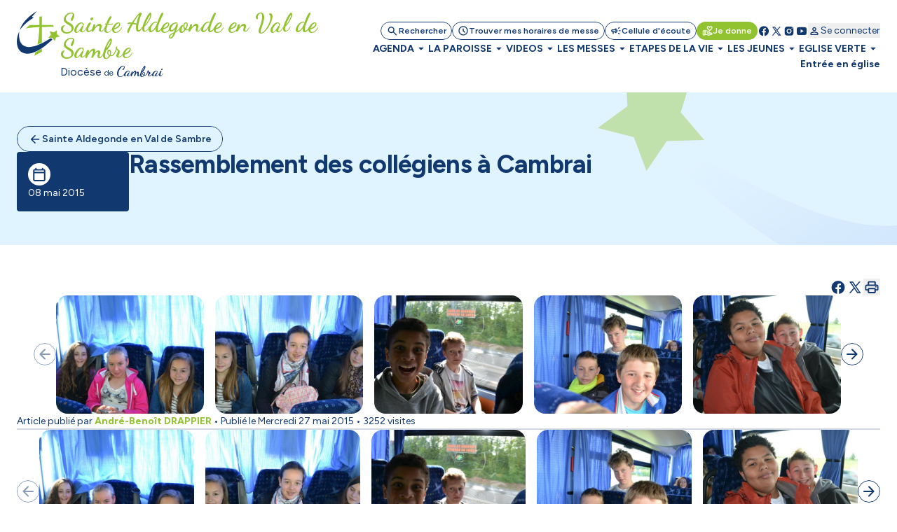

--- FILE ---
content_type: text/html; charset=utf-8
request_url: https://www.sainte-aldegonde.com/rassemblement-collegiens-cambrai.html
body_size: 55925
content:
<!DOCTYPE html>
<!--[if lt IE 7]>      <html class="ie8 ie6 ie7" lang="fr"> <![endif]-->
<!--[if IE 7]>         <html class="ie8 ie7" lang="fr">     <![endif]-->
<!--[if IE 8]>         <html class="ie8" lang="fr">         <![endif]-->
<!--[if gt IE 8]><!--> <html lang="fr">                    <!--<![endif]-->


<head>
	<meta charset="utf-8" />
	<title>Rassemblement des collégiens à Cambrai</title>
	
	
	<meta name="keywords" content="" />
	<meta name="description" content="" />
	<meta name="author" content="KEEO" />

	<link rel="icon" type="image/png" href="/graph/site/2025/favicon/favicon-96x96.png" sizes="96x96" />
	<link rel="icon" type="image/svg+xml" href="/graph/site/2025/favicon/favicon.svg" />
	<link rel="apple-touch-icon" sizes="180x180" href="/graph/site/2025/favicon/apple-touch-icon.png" />
	<meta name="apple-mobile-web-app-title" content="Cathocambrai" />
	<link rel="manifest" href="/graph/site/2025/favicon/site.webmanifest" />
	<link rel="shortcut icon" type="image/x-icon" href="/cache/favicon_2847.ico" />
	

	
	<meta name="theme-color" content="#123870" />
	<style>
		:root {
			--tarteaucitron_primary: #123870 !important;
			--tarteaucitron_secondary: #113365 !important;
			--color-primary-medium: #123870 !important;
			--color-primary-lower: #D0D7E2 !important; 
			--color-primary-low: #899CB8 !important;
			--color-primary-high: #0C254B !important;
			--color-primary-higher: #061325 !important;
		}
	</style>
	
	
		<style>
			:root {
				--tarteaucitron_secondary: #91c22f !important;
				--color-secondary-medium: #91c22f !important;
				--color-secondary-lower: #E9F3D5 !important; 
				--color-secondary-low: #C8E197 !important;
				--color-secondary-high: #61811F !important;
				--color-secondary-higher: #304110 !important;
			}
		</style>
	
	

	<style>
		:root {
			--tarteaucitron_green: #91c22f !important;
		}
	</style>

	

	<link href="https://fonts.googleapis.com/css?family=Roboto+Condensed:300,400|Roboto:300,400,400i,500,700,900|Raleway:700" rel="stylesheet">
	<link rel="stylesheet" href="/dist/css/app.css?v=2025_05_28" type="text/css" />
	<link rel="stylesheet" href="/dist/css/tailwind.css?v=2025_05_21" type="text/css" />
	
		
		
	
		
		<link rel="stylesheet" href="https://cdn.keeo.com/tarteaucitron2.min.css?v=2024-06-11" type="text/css" />
	
		
		<link rel="stylesheet" href="https://cdnjs.cloudflare.com/ajax/libs/jquery-confirm/3.3.0/jquery-confirm.min.css" type="text/css" />
	
		
		<link rel="stylesheet" href="/javascript/keeoWeb/popup/style.css" type="text/css" />
	
		
		<link rel="stylesheet" href="/cache/css/5f30943422d0dc276eea9dd5405ea069.min.css" type="text/css" />
	
		
		<link rel="stylesheet" href="/cache/css/e58674da71079fceb1adc49337b73017.min.css" type="text/css" />
	
	<script src="//www.cathocambrai.com/javascript/jquery-3.3.1.min.js"></script>
	<link href="https://fonts.googleapis.com/icon?family=Material+Icons" rel="stylesheet">
	<link rel="stylesheet" href="assets_dvpt/187/css/fontawesome.min.css" type="text/css">
	<link rel="stylesheet" href="/css/print.css" type="text/css" media="print" />

	<script src="/dist/js/app.js?v=2024_12_20" id="app-js"></script>
  	<script src="/dist/js/runtime.js?v=2024_12_20" id="runtime-js"></script>

	

	
	

	<!-- Mobile -->
	<meta name="viewport" content="width=device-width, initial-scale=1.0">

	


	<!-- Matomo -->
	<script>
	var _paq = window._paq = window._paq || [];
	/* tracker methods like "setCustomDimension" should be called before "trackPageView" */
	_paq.push(["setDocumentTitle", document.domain + "/" + document.title]);
	_paq.push(["setCookieDomain", "*.cathocambrai.com"]);
	_paq.push(["setDomains", ["*.cathocambrai.com"]]);
	_paq.push(["enableCrossDomainLinking"]);
	_paq.push(["setDoNotTrack", true]);
	_paq.push(["disableCookies"]);
	_paq.push(['trackPageView']);
	_paq.push(['enableLinkTracking']);
	(function() {
		var u="https://vpsmatomo.keeo.com/";
		_paq.push(['setTrackerUrl', u+'matomo.php']);
		_paq.push(['setSiteId', '20']);
		var d=document, g=d.createElement('script'), s=d.getElementsByTagName('script')[0];
		g.async=true; g.src=u+'matomo.js'; s.parentNode.insertBefore(g,s);
	})();
	</script>
	<noscript><p><img referrerpolicy="no-referrer-when-downgrade" src="https://vpsmatomo.keeo.com/matomo.php?idsite=20&amp;rec=1" style="border:0;" alt="" /></p></noscript>
	<!-- End Matomo Code -->

	
	</head>
	<body id="top" role="document" itemscope="itemscope" itemtype="http://schema.org/WebPage" x-data="{ sticky: false, isModalOpen: false, modalContent: null, modalTitle: null, modalHtml: null, isNavOpen: false, espace: 4017 }">
		
			
		
		<svg class="hidden" xmlns="http://www.w3.org/2000/svg">
			<defs>
				<symbol id="search" viewBox="0 0 16 17">
					<path d="M6.33333 11.5603C5.12222 11.5603 4.09722 11.1408 3.25833 10.3019C2.41944 9.46306 2 8.43806 2 7.22695C2 6.01584 2.41944 4.99084 3.25833 4.15195C4.09722 3.31306 5.12222 2.89362 6.33333 2.89362C7.54444 2.89362 8.56944 3.31306 9.40833 4.15195C10.2472 4.99084 10.6667 6.01584 10.6667 7.22695C10.6667 7.71584 10.5889 8.17695 10.4333 8.61028C10.2778 9.04362 10.0667 9.42695 9.8 9.76028L13.5333 13.4936C13.6556 13.6158 13.7167 13.7714 13.7167 13.9603C13.7167 14.1492 13.6556 14.3047 13.5333 14.427C13.4111 14.5492 13.2556 14.6103 13.0667 14.6103C12.8778 14.6103 12.7222 14.5492 12.6 14.427L8.86667 10.6936C8.53333 10.9603 8.15 11.1714 7.71667 11.327C7.28333 11.4825 6.82222 11.5603 6.33333 11.5603ZM6.33333 10.2269C7.16667 10.2269 7.875 9.93528 8.45833 9.35195C9.04167 8.76862 9.33333 8.06028 9.33333 7.22695C9.33333 6.39362 9.04167 5.68528 8.45833 5.10195C7.875 4.51862 7.16667 4.22695 6.33333 4.22695C5.5 4.22695 4.79167 4.51862 4.20833 5.10195C3.625 5.68528 3.33333 6.39362 3.33333 7.22695C3.33333 8.06028 3.625 8.76862 4.20833 9.35195C4.79167 9.93528 5.5 10.2269 6.33333 10.2269Z" fill="currentColor"/>
				</symbol>
				<symbol id="schedule" viewBox="0 0 16 17">
					<path d="M8.66658 8.62693V6.22693C8.66658 6.03804 8.6027 5.87971 8.47492 5.75193C8.34714 5.62415 8.18881 5.56026 7.99992 5.56026C7.81103 5.56026 7.6527 5.62415 7.52492 5.75193C7.39714 5.87971 7.33325 6.03804 7.33325 6.22693V8.87693C7.33325 8.96582 7.34992 9.05193 7.38325 9.13526C7.41658 9.2186 7.46659 9.29359 7.53325 9.36026L9.73325 11.5603C9.85547 11.6825 10.011 11.7436 10.1999 11.7436C10.3888 11.7436 10.5444 11.6825 10.6666 11.5603C10.7888 11.438 10.8499 11.2825 10.8499 11.0936C10.8499 10.9047 10.7888 10.7492 10.6666 10.6269L8.66658 8.62693ZM7.99992 15.5603C7.0777 15.5603 6.21103 15.3853 5.39992 15.0353C4.58881 14.6853 3.88325 14.2103 3.28325 13.6103C2.68325 13.0103 2.20825 12.3047 1.85825 11.4936C1.50825 10.6825 1.33325 9.81582 1.33325 8.89359C1.33325 7.97137 1.50825 7.10471 1.85825 6.29359C2.20825 5.48248 2.68325 4.77693 3.28325 4.17693C3.88325 3.57693 4.58881 3.10193 5.39992 2.75193C6.21103 2.40193 7.0777 2.22693 7.99992 2.22693C8.92214 2.22693 9.78881 2.40193 10.5999 2.75193C11.411 3.10193 12.1166 3.57693 12.7166 4.17693C13.3166 4.77693 13.7916 5.48248 14.1416 6.29359C14.4916 7.10471 14.6666 7.97137 14.6666 8.89359C14.6666 9.81582 14.4916 10.6825 14.1416 11.4936C13.7916 12.3047 13.3166 13.0103 12.7166 13.6103C12.1166 14.2103 11.411 14.6853 10.5999 15.0353C9.78881 15.3853 8.92214 15.5603 7.99992 15.5603ZM7.99992 14.2269C9.4777 14.2269 10.736 13.7075 11.7749 12.6686C12.8138 11.6297 13.3333 10.3714 13.3333 8.89359C13.3333 7.41582 12.8138 6.15748 11.7749 5.1186C10.736 4.07971 9.4777 3.56026 7.99992 3.56026C6.52214 3.56026 5.26381 4.07971 4.22492 5.1186C3.18603 6.15748 2.66659 7.41582 2.66659 8.89359C2.66659 10.3714 3.18603 11.6297 4.22492 12.6686C5.26381 13.7075 6.52214 14.2269 7.99992 14.2269Z" fill="currentColor"/>
				</symbol>
				<symbol id="campaign" viewBox="0 0 16 17">
					<path d="M14.0002 9.5603H12.6668C12.4779 9.5603 12.3196 9.49641 12.1918 9.36863C12.0641 9.24086 12.0002 9.08252 12.0002 8.89363C12.0002 8.70474 12.0641 8.54641 12.1918 8.41863C12.3196 8.29086 12.4779 8.22697 12.6668 8.22697H14.0002C14.1891 8.22697 14.3474 8.29086 14.4752 8.41863C14.6029 8.54641 14.6668 8.70474 14.6668 8.89363C14.6668 9.08252 14.6029 9.24086 14.4752 9.36863C14.3474 9.49641 14.1891 9.5603 14.0002 9.5603ZM11.0668 12.0936C11.1779 11.9381 11.3224 11.8492 11.5002 11.827C11.6779 11.8047 11.8446 11.8492 12.0002 11.9603L13.0668 12.7603C13.2224 12.8714 13.3113 13.0159 13.3335 13.1936C13.3557 13.3714 13.3113 13.5381 13.2002 13.6936C13.0891 13.8492 12.9446 13.9381 12.7668 13.9603C12.5891 13.9825 12.4224 13.9381 12.2668 13.827L11.2002 13.027C11.0446 12.9159 10.9557 12.7714 10.9335 12.5936C10.9113 12.4159 10.9557 12.2492 11.0668 12.0936ZM13.0668 5.02697L12.0002 5.82697C11.8446 5.93808 11.6779 5.98252 11.5002 5.9603C11.3224 5.93808 11.1779 5.84919 11.0668 5.69363C10.9557 5.53808 10.9113 5.37141 10.9335 5.19363C10.9557 5.01586 11.0446 4.87141 11.2002 4.7603L12.2668 3.9603C12.4224 3.84919 12.5891 3.80474 12.7668 3.82697C12.9446 3.84919 13.0891 3.93808 13.2002 4.09363C13.3113 4.24919 13.3557 4.41586 13.3335 4.59363C13.3113 4.77141 13.2224 4.91586 13.0668 5.02697ZM3.3335 10.8936H2.66683C2.30016 10.8936 1.98627 10.7631 1.72516 10.502C1.46405 10.2409 1.3335 9.92697 1.3335 9.5603V8.22697C1.3335 7.8603 1.46405 7.54641 1.72516 7.2853C1.98627 7.02419 2.30016 6.89363 2.66683 6.89363H5.3335L7.65016 5.49363C7.87239 5.3603 8.09738 5.3603 8.32516 5.49363C8.55294 5.62697 8.66683 5.82141 8.66683 6.07697V11.7103C8.66683 11.9659 8.55294 12.1603 8.32516 12.2936C8.09738 12.427 7.87239 12.427 7.65016 12.2936L5.3335 10.8936H4.66683V12.8936C4.66683 13.0825 4.60294 13.2409 4.47516 13.3686C4.34738 13.4964 4.18905 13.5603 4.00016 13.5603C3.81127 13.5603 3.65294 13.4964 3.52516 13.3686C3.39738 13.2409 3.3335 13.0825 3.3335 12.8936V10.8936ZM7.3335 10.527V7.2603L5.70016 8.22697H2.66683V9.5603H5.70016L7.3335 10.527ZM9.3335 11.127V6.6603C9.6335 6.92697 9.87516 7.25197 10.0585 7.6353C10.2418 8.01863 10.3335 8.43808 10.3335 8.89363C10.3335 9.34919 10.2418 9.76863 10.0585 10.152C9.87516 10.5353 9.6335 10.8603 9.3335 11.127Z" fill="currentColor"/>
				</symbol>
				<symbol id="volunteer_activism" viewBox="0 0 16 17">
					<path d="M9.29984 14.4936L13.2665 13.2603C13.2109 13.1603 13.1304 13.0742 13.0248 13.0019C12.9193 12.9297 12.7998 12.8936 12.6665 12.8936H9.29984C8.99984 12.8936 8.76095 12.8825 8.58317 12.8603C8.40539 12.838 8.22206 12.7936 8.03317 12.7269L7.08317 12.4103C6.90539 12.3547 6.77762 12.2436 6.69984 12.0769C6.62206 11.9103 6.61095 11.738 6.6665 11.5603C6.72206 11.3825 6.83039 11.2519 6.9915 11.1686C7.15262 11.0853 7.32206 11.0714 7.49984 11.1269L8.19984 11.3603C8.38873 11.4158 8.60262 11.4603 8.8415 11.4936C9.08039 11.5269 9.40539 11.5492 9.8165 11.5603H9.99984C9.99984 11.438 9.96373 11.3214 9.8915 11.2103C9.81928 11.0992 9.73317 11.0269 9.63317 10.9936L5.73317 9.56026H4.6665V13.2269L9.29984 14.4936ZM8.94984 15.7936L4.6665 14.5936C4.57762 14.8825 4.40262 15.1158 4.1415 15.2936C3.88039 15.4714 3.61095 15.5603 3.33317 15.5603H1.99984C1.63317 15.5603 1.31928 15.4297 1.05817 15.1686C0.797059 14.9075 0.666504 14.5936 0.666504 14.2269V9.56026C0.666504 9.1936 0.797059 8.87971 1.05817 8.6186C1.31928 8.35748 1.63317 8.22693 1.99984 8.22693H5.73317C5.81095 8.22693 5.88873 8.23526 5.9665 8.25193C6.04428 8.2686 6.1165 8.28804 6.18317 8.31026L10.0998 9.76026C10.4665 9.8936 10.7637 10.1269 10.9915 10.4603C11.2193 10.7936 11.3332 11.1603 11.3332 11.5603H12.6665C13.2221 11.5603 13.6943 11.7436 14.0832 12.1103C14.4721 12.4769 14.6665 12.9603 14.6665 13.5603C14.6665 13.8047 14.6026 13.9964 14.4748 14.1353C14.3471 14.2742 14.1498 14.388 13.8832 14.4769L9.7165 15.7769C9.59428 15.8214 9.4665 15.8436 9.33317 15.8436C9.19984 15.8436 9.07206 15.8269 8.94984 15.7936ZM1.99984 14.2269H3.33317V9.56026H1.99984V14.2269ZM10.6665 9.02693C10.4998 9.02693 10.3359 8.99637 10.1748 8.93526C10.0137 8.87415 9.8665 8.78249 9.73317 8.66026L7.89984 6.86026C7.55539 6.52693 7.26373 6.15748 7.02484 5.75193C6.78595 5.34637 6.6665 4.90471 6.6665 4.42693C6.6665 3.81582 6.88039 3.29637 7.30817 2.8686C7.73595 2.44082 8.25539 2.22693 8.8665 2.22693C9.22206 2.22693 9.55539 2.30193 9.8665 2.45193C10.1776 2.60193 10.4443 2.80471 10.6665 3.06026C10.8887 2.80471 11.1554 2.60193 11.4665 2.45193C11.7776 2.30193 12.1109 2.22693 12.4665 2.22693C13.0776 2.22693 13.5971 2.44082 14.0248 2.8686C14.4526 3.29637 14.6665 3.81582 14.6665 4.42693C14.6665 4.90471 14.5498 5.34637 14.3165 5.75193C14.0832 6.15748 13.7943 6.52693 13.4498 6.86026L11.5998 8.66026C11.4665 8.78249 11.3193 8.87415 11.1582 8.93526C10.9971 8.99637 10.8332 9.02693 10.6665 9.02693ZM10.6665 7.6936L12.4832 5.91026C12.6943 5.69915 12.8887 5.47415 13.0665 5.23526C13.2443 4.99637 13.3332 4.72693 13.3332 4.42693C13.3332 4.18248 13.2498 3.97693 13.0832 3.81026C12.9165 3.6436 12.7109 3.56026 12.4665 3.56026C12.3109 3.56026 12.1637 3.59082 12.0248 3.65193C11.8859 3.71304 11.7665 3.80471 11.6665 3.92693L11.1832 4.51026C11.0498 4.66582 10.8776 4.7436 10.6665 4.7436C10.4554 4.7436 10.2832 4.66582 10.1498 4.51026L9.6665 3.92693C9.5665 3.80471 9.44706 3.71304 9.30817 3.65193C9.16928 3.59082 9.02206 3.56026 8.8665 3.56026C8.62206 3.56026 8.4165 3.6436 8.24984 3.81026C8.08317 3.97693 7.99984 4.18248 7.99984 4.42693C7.99984 4.72693 8.08873 4.99637 8.2665 5.23526C8.44428 5.47415 8.63873 5.69915 8.84984 5.91026L10.6665 7.6936Z" fill="currentColor"/>
				</symbol>
				<symbol id="facebook" viewBox="0 0 16 17">
					<path d="M7.99992 2.22693C4.31792 2.22693 1.33325 5.2116 1.33325 8.89359C1.33325 12.2356 3.79525 14.9956 7.00325 15.4776V10.6603H5.35392V8.90759H7.00325V7.7416C7.00325 5.81093 7.94392 4.9636 9.54858 4.9636C10.3173 4.9636 10.7233 5.02026 10.9159 5.04626V6.57559H9.82125C9.13992 6.57559 8.90192 7.22159 8.90192 7.94959V8.90759H10.8986L10.6279 10.6603H8.90258V15.4916C12.1566 15.0509 14.6666 12.2683 14.6666 8.89359C14.6666 5.2116 11.6819 2.22693 7.99992 2.22693Z" fill="currentColor"/>
				</symbol>
				<symbol id="rss" viewBox="0 0 25 24" style="transform: rotate(45deg); transform-origin: center;">
					<path d="M12.5 21C11.8 21 11.2083 20.7583 10.725 20.275C10.2416 19.7917 9.99997 19.2 9.99997 18.5C9.99997 17.8 10.2416 17.2083 10.725 16.725C11.2083 16.2417 11.8 16 12.5 16C13.2 16 13.7916 16.2417 14.275 16.725C14.7583 17.2083 15 17.8 15 18.5C15 19.2 14.7583 19.7917 14.275 20.275C13.7916 20.7583 13.2 21 12.5 21ZM12.5 10C13.75 10 14.9375 10.2 16.0625 10.6C17.1875 11 18.2083 11.55 19.125 12.25C19.4583 12.5 19.6291 12.8292 19.6375 13.2375C19.6458 13.6458 19.5 14 19.2 14.3C18.9166 14.5833 18.5666 14.7292 18.15 14.7375C17.7333 14.7458 17.3583 14.6333 17.025 14.4C16.3916 13.9667 15.6916 13.625 14.925 13.375C14.1583 13.125 13.35 13 12.5 13C11.65 13 10.8416 13.125 10.075 13.375C9.30831 13.625 8.60831 13.9667 7.97497 14.4C7.64164 14.6333 7.26664 14.7417 6.84997 14.725C6.43331 14.7083 6.08331 14.5583 5.79997 14.275C5.51664 13.975 5.37497 13.6208 5.37497 13.2125C5.37497 12.8042 5.54164 12.475 5.87497 12.225C6.79164 11.525 7.81247 10.9792 8.93747 10.5875C10.0625 10.1958 11.25 10 12.5 10ZM12.5 4C14.5833 4 16.5458 4.34167 18.3875 5.025C20.2291 5.70833 21.8833 6.675 23.35 7.925C23.6833 8.20833 23.8583 8.55833 23.875 8.975C23.8916 9.39167 23.75 9.75 23.45 10.05C23.1666 10.3333 22.8166 10.4792 22.4 10.4875C21.9833 10.4958 21.6083 10.3667 21.275 10.1C20.075 9.11667 18.7291 8.35417 17.2375 7.8125C15.7458 7.27083 14.1666 7 12.5 7C10.8333 7 9.25414 7.27083 7.76247 7.8125C6.27081 8.35417 4.92497 9.11667 3.72497 10.1C3.39164 10.3667 3.01664 10.4958 2.59997 10.4875C2.18331 10.4792 1.83331 10.3333 1.54997 10.05C1.24997 9.75 1.10831 9.39167 1.12497 8.975C1.14164 8.55833 1.31664 8.20833 1.64997 7.925C3.11664 6.675 4.77081 5.70833 6.61247 5.025C8.45414 4.34167 10.4166 4 12.5 4Z" fill="currentColor"/>
				</symbol>
				<symbol id="twitter" viewBox="0 0 16 17">
					<path d="M14.064 14.7603L9.37334 7.92191L9.38134 7.92831L13.6107 3.02698H12.1973L8.752 7.01631L6.016 3.02698H2.30934L6.68854 9.41151L6.688 9.41098L2.06934 14.7603H3.48267L7.31307 10.3219L10.3573 14.7603H14.064ZM5.456 4.09364L12.0373 13.6936H10.9173L4.33067 4.09364H5.456Z" fill="currentColor"/>
				</symbol>
				<symbol id="instagram" viewBox="0 0 16 17">
					<path d="M5.33333 2.89362C3.49267 2.89362 2 4.38628 2 6.22695V11.5603C2 13.4009 3.49267 14.8936 5.33333 14.8936H10.6667C12.5073 14.8936 14 13.4009 14 11.5603V6.22695C14 4.38628 12.5073 2.89362 10.6667 2.89362H5.33333ZM12 4.22695C12.368 4.22695 12.6667 4.52562 12.6667 4.89362C12.6667 5.26162 12.368 5.56028 12 5.56028C11.632 5.56028 11.3333 5.26162 11.3333 4.89362C11.3333 4.52562 11.632 4.22695 12 4.22695ZM8 5.56028C9.84067 5.56028 11.3333 7.05295 11.3333 8.89362C11.3333 10.7343 9.84067 12.2269 8 12.2269C6.15933 12.2269 4.66667 10.7343 4.66667 8.89362C4.66667 7.05295 6.15933 5.56028 8 5.56028ZM8 6.89362C7.46957 6.89362 6.96086 7.10433 6.58579 7.4794C6.21071 7.85447 6 8.36318 6 8.89362C6 9.42405 6.21071 9.93276 6.58579 10.3078C6.96086 10.6829 7.46957 10.8936 8 10.8936C8.53043 10.8936 9.03914 10.6829 9.41421 10.3078C9.78929 9.93276 10 9.42405 10 8.89362C10 8.36318 9.78929 7.85447 9.41421 7.4794C9.03914 7.10433 8.53043 6.89362 8 6.89362Z" fill="currentColor"/>
				</symbol>
				<symbol id="youtube" viewBox="0 0 16 17">
					<path d="M14.3879 5.01764C14.2346 4.4443 13.7826 3.9923 13.2093 3.83897C12.1693 3.5603 7.99992 3.5603 7.99992 3.5603C7.99992 3.5603 3.83059 3.5603 2.79059 3.83897C2.21725 3.9923 1.76525 4.4443 1.61192 5.01764C1.33325 6.05764 1.33325 8.89364 1.33325 8.89364C1.33325 8.89364 1.33325 11.7296 1.61192 12.7696C1.76525 13.343 2.21725 13.795 2.79059 13.9483C3.83059 14.227 7.99992 14.227 7.99992 14.227C7.99992 14.227 12.1693 14.227 13.2093 13.9483C13.7833 13.795 14.2346 13.343 14.3879 12.7696C14.6666 11.7296 14.6666 8.89364 14.6666 8.89364C14.6666 8.89364 14.6666 6.05764 14.3879 5.01764ZM6.66658 11.203V6.5843L10.6666 8.89364L6.66658 11.203Z" fill="currentColor"/>
				</symbol>
				<symbol id="print" viewBox="0 0 24 25">
					<path d="M8 21.8298C7.45 21.8298 6.97917 21.634 6.5875 21.2423C6.19583 20.8507 6 20.3798 6 19.8298V17.8298H4C3.45 17.8298 2.97917 17.634 2.5875 17.2423C2.19583 16.8507 2 16.3798 2 15.8298V11.8298C2 10.9798 2.29167 10.2673 2.875 9.69233C3.45833 9.11733 4.16667 8.82983 5 8.82983H19C19.85 8.82983 20.5625 9.11733 21.1375 9.69233C21.7125 10.2673 22 10.9798 22 11.8298V15.8298C22 16.3798 21.8042 16.8507 21.4125 17.2423C21.0208 17.634 20.55 17.8298 20 17.8298H18V19.8298C18 20.3798 17.8042 20.8507 17.4125 21.2423C17.0208 21.634 16.55 21.8298 16 21.8298H8ZM4 15.8298H6C6 15.2798 6.19583 14.809 6.5875 14.4173C6.97917 14.0257 7.45 13.8298 8 13.8298H16C16.55 13.8298 17.0208 14.0257 17.4125 14.4173C17.8042 14.809 18 15.2798 18 15.8298H20V11.8298C20 11.5465 19.9042 11.309 19.7125 11.1173C19.5208 10.9257 19.2833 10.8298 19 10.8298H5C4.71667 10.8298 4.47917 10.9257 4.2875 11.1173C4.09583 11.309 4 11.5465 4 11.8298V15.8298ZM16 8.82983V5.82983H8V8.82983H6V5.82983C6 5.27983 6.19583 4.809 6.5875 4.41733C6.97917 4.02567 7.45 3.82983 8 3.82983H16C16.55 3.82983 17.0208 4.02567 17.4125 4.41733C17.8042 4.809 18 5.27983 18 5.82983V8.82983H16ZM18 13.3298C18.2833 13.3298 18.5208 13.234 18.7125 13.0423C18.9042 12.8507 19 12.6132 19 12.3298C19 12.0465 18.9042 11.809 18.7125 11.6173C18.5208 11.4257 18.2833 11.3298 18 11.3298C17.7167 11.3298 17.4792 11.4257 17.2875 11.6173C17.0958 11.809 17 12.0465 17 12.3298C17 12.6132 17.0958 12.8507 17.2875 13.0423C17.4792 13.234 17.7167 13.3298 18 13.3298ZM16 19.8298V15.8298H8V19.8298H16Z" fill="currentColor"/>
				</symbol>
				<symbol id="download" viewBox="0 0 20 21">
					<path d="M9.99967 13.6258C9.88856 13.6258 9.7844 13.6085 9.68717 13.5737C9.58995 13.539 9.49967 13.48 9.41634 13.3966L6.41634 10.3966C6.24967 10.23 6.16981 10.0355 6.17676 9.81331C6.1837 9.59109 6.26356 9.39665 6.41634 9.22998C6.58301 9.06331 6.78092 8.97651 7.01009 8.96956C7.23926 8.96262 7.43717 9.04248 7.60384 9.20915L9.16634 10.7716V4.81331C9.16634 4.5772 9.2462 4.37929 9.40592 4.21956C9.56565 4.05984 9.76356 3.97998 9.99967 3.97998C10.2358 3.97998 10.4337 4.05984 10.5934 4.21956C10.7531 4.37929 10.833 4.5772 10.833 4.81331V10.7716L12.3955 9.20915C12.5622 9.04248 12.7601 8.96262 12.9893 8.96956C13.2184 8.97651 13.4163 9.06331 13.583 9.22998C13.7358 9.39665 13.8156 9.59109 13.8226 9.81331C13.8295 10.0355 13.7497 10.23 13.583 10.3966L10.583 13.3966C10.4997 13.48 10.4094 13.539 10.3122 13.5737C10.215 13.6085 10.1108 13.6258 9.99967 13.6258ZM4.99967 17.3133C4.54134 17.3133 4.14898 17.1501 3.82259 16.8237C3.4962 16.4973 3.33301 16.105 3.33301 15.6466V13.98C3.33301 13.7439 3.41287 13.546 3.57259 13.3862C3.73231 13.2265 3.93023 13.1466 4.16634 13.1466C4.40245 13.1466 4.60037 13.2265 4.76009 13.3862C4.91981 13.546 4.99967 13.7439 4.99967 13.98V15.6466H14.9997V13.98C14.9997 13.7439 15.0795 13.546 15.2393 13.3862C15.399 13.2265 15.5969 13.1466 15.833 13.1466C16.0691 13.1466 16.267 13.2265 16.4268 13.3862C16.5865 13.546 16.6663 13.7439 16.6663 13.98V15.6466C16.6663 16.105 16.5031 16.4973 16.1768 16.8237C15.8504 17.1501 15.458 17.3133 14.9997 17.3133H4.99967Z" fill="currentColor"/>
				</symbol>
				<symbol id="calendar" viewBox="0 0 24 25">
					<path d="M5 22.8298C4.45 22.8298 3.97917 22.634 3.5875 22.2423C3.19583 21.8507 3 21.3798 3 20.8298V6.82983C3 6.27983 3.19583 5.809 3.5875 5.41733C3.97917 5.02567 4.45 4.82983 5 4.82983H6V3.82983C6 3.5465 6.09583 3.309 6.2875 3.11733C6.47917 2.92567 6.71667 2.82983 7 2.82983C7.28333 2.82983 7.52083 2.92567 7.7125 3.11733C7.90417 3.309 8 3.5465 8 3.82983V4.82983H16V3.82983C16 3.5465 16.0958 3.309 16.2875 3.11733C16.4792 2.92567 16.7167 2.82983 17 2.82983C17.2833 2.82983 17.5208 2.92567 17.7125 3.11733C17.9042 3.309 18 3.5465 18 3.82983V4.82983H19C19.55 4.82983 20.0208 5.02567 20.4125 5.41733C20.8042 5.809 21 6.27983 21 6.82983V20.8298C21 21.3798 20.8042 21.8507 20.4125 22.2423C20.0208 22.634 19.55 22.8298 19 22.8298H5ZM5 20.8298H19V10.8298H5V20.8298ZM5 8.82983H19V6.82983H5V8.82983Z" fill="currentColor"/>
				</symbol>
				<symbol id="profil" viewBox="0 0 16 17">
					<path d="M8.00033 8.91488C7.26699 8.91488 6.63921 8.65377 6.11699 8.13154C5.59477 7.60932 5.33366 6.98154 5.33366 6.24821C5.33366 5.51488 5.59477 4.8871 6.11699 4.36488C6.63921 3.84265 7.26699 3.58154 8.00033 3.58154C8.73366 3.58154 9.36144 3.84265 9.88366 4.36488C10.4059 4.8871 10.667 5.51488 10.667 6.24821C10.667 6.98154 10.4059 7.60932 9.88366 8.13154C9.36144 8.65377 8.73366 8.91488 8.00033 8.91488ZM2.66699 12.9149V12.3815C2.66699 12.0038 2.76421 11.6565 2.95866 11.3399C3.1531 11.0232 3.41144 10.7815 3.73366 10.6149C4.42255 10.2704 5.12255 10.0121 5.83366 9.83988C6.54477 9.66765 7.26699 9.58154 8.00033 9.58154C8.73366 9.58154 9.45588 9.66765 10.167 9.83988C10.8781 10.0121 11.5781 10.2704 12.267 10.6149C12.5892 10.7815 12.8475 11.0232 13.042 11.3399C13.2364 11.6565 13.3337 12.0038 13.3337 12.3815V12.9149C13.3337 13.2815 13.2031 13.5954 12.942 13.8565C12.6809 14.1177 12.367 14.2482 12.0003 14.2482H4.00033C3.63366 14.2482 3.31977 14.1177 3.05866 13.8565C2.79755 13.5954 2.66699 13.2815 2.66699 12.9149ZM4.00033 12.9149H12.0003V12.3815C12.0003 12.2593 11.9698 12.1482 11.9087 12.0482C11.8475 11.9482 11.767 11.8704 11.667 11.8149C11.067 11.5149 10.4614 11.2899 9.85033 11.1399C9.23921 10.9899 8.62255 10.9149 8.00033 10.9149C7.3781 10.9149 6.76144 10.9899 6.15033 11.1399C5.53921 11.2899 4.93366 11.5149 4.33366 11.8149C4.23366 11.8704 4.1531 11.9482 4.09199 12.0482C4.03088 12.1482 4.00033 12.2593 4.00033 12.3815V12.9149ZM8.00033 7.58154C8.36699 7.58154 8.68088 7.45099 8.94199 7.18988C9.2031 6.92877 9.33366 6.61488 9.33366 6.24821C9.33366 5.88154 9.2031 5.56765 8.94199 5.30654C8.68088 5.04543 8.36699 4.91488 8.00033 4.91488C7.63366 4.91488 7.31977 5.04543 7.05866 5.30654C6.79755 5.56765 6.66699 5.88154 6.66699 6.24821C6.66699 6.61488 6.79755 6.92877 7.05866 7.18988C7.31977 7.45099 7.63366 7.58154 8.00033 7.58154Z" fill="currentColor"/>
				</symbol>
				<symbol id="logout" viewBox="0 0 25 24">
					<path d="M5.5 21C4.95 21 4.47917 20.8042 4.0875 20.4125C3.69583 20.0208 3.5 19.55 3.5 19V5C3.5 4.45 3.69583 3.97917 4.0875 3.5875C4.47917 3.19583 4.95 3 5.5 3H11.5C11.7833 3 12.0208 3.09583 12.2125 3.2875C12.4042 3.47917 12.5 3.71667 12.5 4C12.5 4.28333 12.4042 4.52083 12.2125 4.7125C12.0208 4.90417 11.7833 5 11.5 5H5.5V19H11.5C11.7833 19 12.0208 19.0958 12.2125 19.2875C12.4042 19.4792 12.5 19.7167 12.5 20C12.5 20.2833 12.4042 20.5208 12.2125 20.7125C12.0208 20.9042 11.7833 21 11.5 21H5.5ZM17.675 13H10.5C10.2167 13 9.97917 12.9042 9.7875 12.7125C9.59583 12.5208 9.5 12.2833 9.5 12C9.5 11.7167 9.59583 11.4792 9.7875 11.2875C9.97917 11.0958 10.2167 11 10.5 11H17.675L15.8 9.125C15.6167 8.94167 15.525 8.71667 15.525 8.45C15.525 8.18333 15.6167 7.95 15.8 7.75C15.9833 7.55 16.2167 7.44583 16.5 7.4375C16.7833 7.42917 17.025 7.525 17.225 7.725L20.8 11.3C21 11.5 21.1 11.7333 21.1 12C21.1 12.2667 21 12.5 20.8 12.7L17.225 16.275C17.025 16.475 16.7875 16.5708 16.5125 16.5625C16.2375 16.5542 16 16.45 15.8 16.25C15.6167 16.05 15.5292 15.8125 15.5375 15.5375C15.5458 15.2625 15.6417 15.0333 15.825 14.85L17.675 13Z" fill="currentColor"/>
				</symbol>
				<symbol id="menu" viewBox="0 0 16 17">
					<path d="M2.66667 12.9149C2.47778 12.9149 2.31944 12.851 2.19167 12.7233C2.06389 12.5955 2 12.4371 2 12.2483C2 12.0594 2.06389 11.901 2.19167 11.7733C2.31944 11.6455 2.47778 11.5816 2.66667 11.5816H13.3333C13.5222 11.5816 13.6806 11.6455 13.8083 11.7733C13.9361 11.901 14 12.0594 14 12.2483C14 12.4371 13.9361 12.5955 13.8083 12.7233C13.6806 12.851 13.5222 12.9149 13.3333 12.9149H2.66667ZM2.66667 9.58158C2.47778 9.58158 2.31944 9.51769 2.19167 9.38992C2.06389 9.26214 2 9.10381 2 8.91492C2 8.72603 2.06389 8.56769 2.19167 8.43992C2.31944 8.31214 2.47778 8.24825 2.66667 8.24825H13.3333C13.5222 8.24825 13.6806 8.31214 13.8083 8.43992C13.9361 8.56769 14 8.72603 14 8.91492C14 9.10381 13.9361 9.26214 13.8083 9.38992C13.6806 9.51769 13.5222 9.58158 13.3333 9.58158H2.66667ZM2.66667 6.24825C2.47778 6.24825 2.31944 6.18436 2.19167 6.05658C2.06389 5.92881 2 5.77047 2 5.58158C2 5.39269 2.06389 5.23436 2.19167 5.10658C2.31944 4.97881 2.47778 4.91492 2.66667 4.91492H13.3333C13.5222 4.91492 13.6806 4.97881 13.8083 5.10658C13.9361 5.23436 14 5.39269 14 5.58158C14 5.77047 13.9361 5.92881 13.8083 6.05658C13.6806 6.18436 13.5222 6.24825 13.3333 6.24825H2.66667Z" fill="currentColor"/>
				</symbol>
				<symbol id="close" viewBox="0 0 24 25">
					<path d="M11.9998 14.2298L7.0998 19.1298C6.91647 19.3131 6.68314 19.4048 6.3998 19.4048C6.11647 19.4048 5.88314 19.3131 5.6998 19.1298C5.51647 18.9464 5.4248 18.7131 5.4248 18.4298C5.4248 18.1464 5.51647 17.9131 5.6998 17.7298L10.5998 12.8298L5.6998 7.92976C5.51647 7.74643 5.4248 7.51309 5.4248 7.22976C5.4248 6.94643 5.51647 6.71309 5.6998 6.52976C5.88314 6.34643 6.11647 6.25476 6.3998 6.25476C6.68314 6.25476 6.91647 6.34643 7.0998 6.52976L11.9998 11.4298L16.8998 6.52976C17.0831 6.34643 17.3165 6.25476 17.5998 6.25476C17.8831 6.25476 18.1165 6.34643 18.2998 6.52976C18.4831 6.71309 18.5748 6.94643 18.5748 7.22976C18.5748 7.51309 18.4831 7.74643 18.2998 7.92976L13.3998 12.8298L18.2998 17.7298C18.4831 17.9131 18.5748 18.1464 18.5748 18.4298C18.5748 18.7131 18.4831 18.9464 18.2998 19.1298C18.1165 19.3131 17.8831 19.4048 17.5998 19.4048C17.3165 19.4048 17.0831 19.3131 16.8998 19.1298L11.9998 14.2298Z" fill="currentColor"/>
				</symbol>
				<symbol id="book" viewBox="0 0 25 24">
					<path d="M7 16C7.78333 16 8.54583 16.0875 9.2875 16.2625C10.0292 16.4375 10.7667 16.7 11.5 17.05V7.2C10.8167 6.8 10.0917 6.5 9.325 6.3C8.55833 6.1 7.78333 6 7 6C6.4 6 5.80417 6.05833 5.2125 6.175C4.62083 6.29167 4.05 6.46667 3.5 6.7V16.6C4.08333 16.4 4.6625 16.25 5.2375 16.15C5.8125 16.05 6.4 16 7 16ZM13.5 17.05C14.2333 16.7 14.9708 16.4375 15.7125 16.2625C16.4542 16.0875 17.2167 16 18 16C18.6 16 19.1875 16.05 19.7625 16.15C20.3375 16.25 20.9167 16.4 21.5 16.6V6.7C20.95 6.46667 20.3792 6.29167 19.7875 6.175C19.1958 6.05833 18.6 6 18 6C17.2167 6 16.4417 6.1 15.675 6.3C14.9083 6.5 14.1833 6.8 13.5 7.2V17.05ZM12.5 19.475C12.2667 19.475 12.0458 19.4458 11.8375 19.3875C11.6292 19.3292 11.4333 19.25 11.25 19.15C10.6 18.7667 9.91667 18.4792 9.2 18.2875C8.48333 18.0958 7.75 18 7 18C6.3 18 5.6125 18.0917 4.9375 18.275C4.2625 18.4583 3.61667 18.7167 3 19.05C2.65 19.2333 2.3125 19.225 1.9875 19.025C1.6625 18.825 1.5 18.5333 1.5 18.15V6.1C1.5 5.91667 1.54583 5.74167 1.6375 5.575C1.72917 5.40833 1.86667 5.28333 2.05 5.2C2.81667 4.8 3.61667 4.5 4.45 4.3C5.28333 4.1 6.13333 4 7 4C7.96667 4 8.9125 4.125 9.8375 4.375C10.7625 4.625 11.65 5 12.5 5.5C13.35 5 14.2375 4.625 15.1625 4.375C16.0875 4.125 17.0333 4 18 4C18.8667 4 19.7167 4.1 20.55 4.3C21.3833 4.5 22.1833 4.8 22.95 5.2C23.1333 5.28333 23.2708 5.40833 23.3625 5.575C23.4542 5.74167 23.5 5.91667 23.5 6.1V18.15C23.5 18.5333 23.3375 18.825 23.0125 19.025C22.6875 19.225 22.35 19.2333 22 19.05C21.3833 18.7167 20.7375 18.4583 20.0625 18.275C19.3875 18.0917 18.7 18 18 18C17.25 18 16.5167 18.0958 15.8 18.2875C15.0833 18.4792 14.4 18.7667 13.75 19.15C13.5667 19.25 13.3708 19.3292 13.1625 19.3875C12.9542 19.4458 12.7333 19.475 12.5 19.475ZM14.5 8.775C14.5 8.625 14.5542 8.47083 14.6625 8.3125C14.7708 8.15417 14.8917 8.05 15.025 8C15.5083 7.83333 15.9917 7.70833 16.475 7.625C16.9583 7.54167 17.4667 7.5 18 7.5C18.3333 7.5 18.6625 7.52083 18.9875 7.5625C19.3125 7.60417 19.6333 7.65833 19.95 7.725C20.1 7.75833 20.2292 7.84167 20.3375 7.975C20.4458 8.10833 20.5 8.25833 20.5 8.425C20.5 8.70833 20.4083 8.91667 20.225 9.05C20.0417 9.18333 19.8083 9.21667 19.525 9.15C19.2917 9.1 19.0458 9.0625 18.7875 9.0375C18.5292 9.0125 18.2667 9 18 9C17.5667 9 17.1417 9.04167 16.725 9.125C16.3083 9.20833 15.9083 9.31667 15.525 9.45C15.225 9.56667 14.9792 9.55833 14.7875 9.425C14.5958 9.29167 14.5 9.075 14.5 8.775ZM14.5 14.275C14.5 14.125 14.5542 13.9708 14.6625 13.8125C14.7708 13.6542 14.8917 13.55 15.025 13.5C15.5083 13.3333 15.9917 13.2083 16.475 13.125C16.9583 13.0417 17.4667 13 18 13C18.3333 13 18.6625 13.0208 18.9875 13.0625C19.3125 13.1042 19.6333 13.1583 19.95 13.225C20.1 13.2583 20.2292 13.3417 20.3375 13.475C20.4458 13.6083 20.5 13.7583 20.5 13.925C20.5 14.2083 20.4083 14.4167 20.225 14.55C20.0417 14.6833 19.8083 14.7167 19.525 14.65C19.2917 14.6 19.0458 14.5625 18.7875 14.5375C18.5292 14.5125 18.2667 14.5 18 14.5C17.5667 14.5 17.1417 14.5375 16.725 14.6125C16.3083 14.6875 15.9083 14.7917 15.525 14.925C15.225 15.0417 14.9792 15.0375 14.7875 14.9125C14.5958 14.7875 14.5 14.575 14.5 14.275ZM14.5 11.525C14.5 11.375 14.5542 11.2208 14.6625 11.0625C14.7708 10.9042 14.8917 10.8 15.025 10.75C15.5083 10.5833 15.9917 10.4583 16.475 10.375C16.9583 10.2917 17.4667 10.25 18 10.25C18.3333 10.25 18.6625 10.2708 18.9875 10.3125C19.3125 10.3542 19.6333 10.4083 19.95 10.475C20.1 10.5083 20.2292 10.5917 20.3375 10.725C20.4458 10.8583 20.5 11.0083 20.5 11.175C20.5 11.4583 20.4083 11.6667 20.225 11.8C20.0417 11.9333 19.8083 11.9667 19.525 11.9C19.2917 11.85 19.0458 11.8125 18.7875 11.7875C18.5292 11.7625 18.2667 11.75 18 11.75C17.5667 11.75 17.1417 11.7917 16.725 11.875C16.3083 11.9583 15.9083 12.0667 15.525 12.2C15.225 12.3167 14.9792 12.3083 14.7875 12.175C14.5958 12.0417 14.5 11.825 14.5 11.525Z" fill="currentColor"/>
				</symbol>
				<symbol id="arrow" viewBox="0 0 24 24">
					<path d="M16.175 13H5C4.71667 13 4.47917 12.9042 4.2875 12.7125C4.09583 12.5208 4 12.2833 4 12C4 11.7167 4.09583 11.4792 4.2875 11.2875C4.47917 11.0958 4.71667 11 5 11H16.175L11.275 6.09999C11.075 5.89999 10.9792 5.66665 10.9875 5.39999C10.9958 5.13332 11.1 4.89999 11.3 4.69999C11.5 4.51665 11.7333 4.42082 12 4.41249C12.2667 4.40415 12.5 4.49999 12.7 4.69999L19.3 11.3C19.4 11.4 19.4708 11.5083 19.5125 11.625C19.5542 11.7417 19.575 11.8667 19.575 12C19.575 12.1333 19.5542 12.2583 19.5125 12.375C19.4708 12.4917 19.4 12.6 19.3 12.7L12.7 19.3C12.5167 19.4833 12.2875 19.575 12.0125 19.575C11.7375 19.575 11.5 19.4833 11.3 19.3C11.1 19.1 11 18.8625 11 18.5875C11 18.3125 11.1 18.075 11.3 17.875L16.175 13Z" fill="currentColor"/>
				</symbol>
				<symbol id="arrow_back" viewBox="0 0 25 24">
					<path d="M8.32505 13L13.225 17.9C13.425 18.1 13.5209 18.3334 13.5125 18.6C13.5042 18.8667 13.4 19.1 13.2 19.3C13 19.4834 12.7667 19.5792 12.5 19.5875C12.2334 19.5959 12 19.5 11.8 19.3L5.20005 12.7C5.10005 12.6 5.02922 12.4917 4.98755 12.375C4.94588 12.2584 4.92505 12.1334 4.92505 12C4.92505 11.8667 4.94588 11.7417 4.98755 11.625C5.02922 11.5084 5.10005 11.4 5.20005 11.3L11.8 4.70002C11.9834 4.51668 12.2125 4.42502 12.4875 4.42502C12.7625 4.42502 13 4.51668 13.2 4.70002C13.4 4.90002 13.5 5.13752 13.5 5.41252C13.5 5.68752 13.4 5.92502 13.2 6.12502L8.32505 11H19.5C19.7834 11 20.0209 11.0959 20.2125 11.2875C20.4042 11.4792 20.5 11.7167 20.5 12C20.5 12.2834 20.4042 12.5209 20.2125 12.7125C20.0209 12.9042 19.7834 13 19.5 13H8.32505Z" fill="currentColor"/>
				</symbol>
				<symbol id="arrow_down" viewBox="0 0 20 21">
					<path d="M9.56234 12.9562L6.5415 9.93532C6.49984 9.89366 6.46859 9.84852 6.44775 9.79991C6.42692 9.7513 6.4165 9.69921 6.4165 9.64366C6.4165 9.53255 6.4547 9.43532 6.53109 9.35199C6.60748 9.26866 6.70817 9.22699 6.83317 9.22699H13.1665C13.2915 9.22699 13.3922 9.26866 13.4686 9.35199C13.545 9.43532 13.5832 9.53255 13.5832 9.64366C13.5832 9.67143 13.5415 9.76866 13.4582 9.93532L10.4373 12.9562C10.3679 13.0256 10.2984 13.0742 10.229 13.102C10.1596 13.1298 10.0832 13.1437 9.99984 13.1437C9.9165 13.1437 9.84012 13.1298 9.77067 13.102C9.70123 13.0742 9.63178 13.0256 9.56234 12.9562Z" fill="currentColor"/>
				</symbol>
				<symbol id="church" viewBox="0 0 24 25">
					<path d="M2 20.875V16.175C2 15.775 2.10833 15.4125 2.325 15.0875C2.54167 14.7625 2.83333 14.5167 3.2 14.35L6 13.1V11.1C6 10.7167 6.1 10.3708 6.3 10.0625C6.5 9.75417 6.76667 9.50833 7.1 9.325L11 7.375V5.875H10C9.71667 5.875 9.47917 5.77917 9.2875 5.5875C9.09583 5.39583 9 5.15833 9 4.875C9 4.59167 9.09583 4.35417 9.2875 4.1625C9.47917 3.97083 9.71667 3.875 10 3.875H11V2.875C11 2.59167 11.0958 2.35417 11.2875 2.1625C11.4792 1.97083 11.7167 1.875 12 1.875C12.2833 1.875 12.5208 1.97083 12.7125 2.1625C12.9042 2.35417 13 2.59167 13 2.875V3.875H14C14.2833 3.875 14.5208 3.97083 14.7125 4.1625C14.9042 4.35417 15 4.59167 15 4.875C15 5.15833 14.9042 5.39583 14.7125 5.5875C14.5208 5.77917 14.2833 5.875 14 5.875H13V7.375L16.9 9.325C17.2333 9.50833 17.5 9.75417 17.7 10.0625C17.9 10.3708 18 10.7167 18 11.1V13.1L20.8 14.35C21.1667 14.5167 21.4583 14.7625 21.675 15.0875C21.8917 15.4125 22 15.775 22 16.175V20.875C22 21.425 21.8042 21.8958 21.4125 22.2875C21.0208 22.6792 20.55 22.875 20 22.875H14C13.7167 22.875 13.4792 22.7792 13.2875 22.5875C13.0958 22.3958 13 22.1583 13 21.875V18.875C13 18.5917 12.9042 18.3542 12.7125 18.1625C12.5208 17.9708 12.2833 17.875 12 17.875C11.7167 17.875 11.4792 17.9708 11.2875 18.1625C11.0958 18.3542 11 18.5917 11 18.875V21.875C11 22.1583 10.9042 22.3958 10.7125 22.5875C10.5208 22.7792 10.2833 22.875 10 22.875H4C3.45 22.875 2.97917 22.6792 2.5875 22.2875C2.19583 21.8958 2 21.425 2 20.875ZM4 20.875H9V18.825C9 17.975 9.29167 17.2542 9.875 16.6625C10.4583 16.0708 11.1667 15.775 12 15.775C12.8333 15.775 13.5417 16.0708 14.125 16.6625C14.7083 17.2542 15 17.975 15 18.825V20.875H20V16.075L16 14.275V10.925L12 8.875L8 10.925V14.275L4 16.075V20.875ZM12 14.375C12.4167 14.375 12.7708 14.2292 13.0625 13.9375C13.3542 13.6458 13.5 13.2917 13.5 12.875C13.5 12.4583 13.3542 12.1042 13.0625 11.8125C12.7708 11.5208 12.4167 11.375 12 11.375C11.5833 11.375 11.2292 11.5208 10.9375 11.8125C10.6458 12.1042 10.5 12.4583 10.5 12.875C10.5 13.2917 10.6458 13.6458 10.9375 13.9375C11.2292 14.2292 11.5833 14.375 12 14.375Z" fill="currentColor"/>
				</symbol>
				<symbol id="pin" viewBox="0 0 24 25">
					<path d="M16 12.875L18 14.875V16.875H13V22.875L12 23.875L11 22.875V16.875H6V14.875L8 12.875V5.875H7V3.875H17V5.875H16V12.875ZM8.85 14.875H15.15L14 13.725V5.875H10V13.725L8.85 14.875Z" fill="currentColor"/>
				</symbol>
				<symbol id="book" viewBox="0 0 24 25">
					<path d="M6.5 16.875C7.28333 16.875 8.04583 16.9625 8.7875 17.1375C9.52917 17.3125 10.2667 17.575 11 17.925V8.075C10.3167 7.675 9.59167 7.375 8.825 7.175C8.05833 6.975 7.28333 6.875 6.5 6.875C5.9 6.875 5.30417 6.93333 4.7125 7.05C4.12083 7.16667 3.55 7.34167 3 7.575V17.475C3.58333 17.275 4.1625 17.125 4.7375 17.025C5.3125 16.925 5.9 16.875 6.5 16.875ZM13 17.925C13.7333 17.575 14.4708 17.3125 15.2125 17.1375C15.9542 16.9625 16.7167 16.875 17.5 16.875C18.1 16.875 18.6875 16.925 19.2625 17.025C19.8375 17.125 20.4167 17.275 21 17.475V7.575C20.45 7.34167 19.8792 7.16667 19.2875 7.05C18.6958 6.93333 18.1 6.875 17.5 6.875C16.7167 6.875 15.9417 6.975 15.175 7.175C14.4083 7.375 13.6833 7.675 13 8.075V17.925ZM12 20.35C11.7667 20.35 11.5458 20.3208 11.3375 20.2625C11.1292 20.2042 10.9333 20.125 10.75 20.025C10.1 19.6417 9.41667 19.3542 8.7 19.1625C7.98333 18.9708 7.25 18.875 6.5 18.875C5.8 18.875 5.1125 18.9667 4.4375 19.15C3.7625 19.3333 3.11667 19.5917 2.5 19.925C2.15 20.1083 1.8125 20.1 1.4875 19.9C1.1625 19.7 1 19.4083 1 19.025V6.975C1 6.79167 1.04583 6.61667 1.1375 6.45C1.22917 6.28333 1.36667 6.15833 1.55 6.075C2.31667 5.675 3.11667 5.375 3.95 5.175C4.78333 4.975 5.63333 4.875 6.5 4.875C7.46667 4.875 8.4125 5 9.3375 5.25C10.2625 5.5 11.15 5.875 12 6.375C12.85 5.875 13.7375 5.5 14.6625 5.25C15.5875 5 16.5333 4.875 17.5 4.875C18.3667 4.875 19.2167 4.975 20.05 5.175C20.8833 5.375 21.6833 5.675 22.45 6.075C22.6333 6.15833 22.7708 6.28333 22.8625 6.45C22.9542 6.61667 23 6.79167 23 6.975V19.025C23 19.4083 22.8375 19.7 22.5125 19.9C22.1875 20.1 21.85 20.1083 21.5 19.925C20.8833 19.5917 20.2375 19.3333 19.5625 19.15C18.8875 18.9667 18.2 18.875 17.5 18.875C16.75 18.875 16.0167 18.9708 15.3 19.1625C14.5833 19.3542 13.9 19.6417 13.25 20.025C13.0667 20.125 12.8708 20.2042 12.6625 20.2625C12.4542 20.3208 12.2333 20.35 12 20.35Z" fill="currentColor"/>
				</symbol>
				<symbol id="people" viewBox="0 0 24 25">
					<path d="M12 9.875C11.0333 9.875 10.2083 9.53333 9.525 8.85C8.84167 8.16667 8.5 7.34167 8.5 6.375C8.5 5.40833 8.84167 4.58333 9.525 3.9C10.2083 3.21667 11.0333 2.875 12 2.875C12.9667 2.875 13.7917 3.21667 14.475 3.9C15.1583 4.58333 15.5 5.40833 15.5 6.375C15.5 7.34167 15.1583 8.16667 14.475 8.85C13.7917 9.53333 12.9667 9.875 12 9.875ZM12 7.875C12.4167 7.875 12.7708 7.72917 13.0625 7.4375C13.3542 7.14583 13.5 6.79167 13.5 6.375C13.5 5.95833 13.3542 5.60417 13.0625 5.3125C12.7708 5.02083 12.4167 4.875 12 4.875C11.5833 4.875 11.2292 5.02083 10.9375 5.3125C10.6458 5.60417 10.5 5.95833 10.5 6.375C10.5 6.79167 10.6458 7.14583 10.9375 7.4375C11.2292 7.72917 11.5833 7.875 12 7.875ZM10.575 21.45L6 16.875C5.66667 16.5417 5.41667 16.1667 5.25 15.75C5.08333 15.3333 5 14.875 5 14.375C5 13.3917 5.3375 12.5625 6.0125 11.8875C6.6875 11.2125 7.51667 10.875 8.5 10.875C8.98333 10.875 9.42917 10.9667 9.8375 11.15C10.2458 11.3333 10.6167 11.5917 10.95 11.925L12 12.975L13.05 11.925C13.3833 11.5917 13.7542 11.3333 14.1625 11.15C14.5708 10.9667 15.0167 10.875 15.5 10.875C16.4833 10.875 17.3125 11.2125 17.9875 11.8875C18.6625 12.5625 19 13.3917 19 14.375C19 14.875 18.9167 15.3333 18.75 15.75C18.5833 16.1667 18.3333 16.5417 18 16.875L13.425 21.45C13.225 21.65 13 21.8 12.75 21.9C12.5 22 12.25 22.05 12 22.05C11.75 22.05 11.5 22 11.25 21.9C11 21.8 10.775 21.65 10.575 21.45ZM12 20.025L16.55 15.475C16.7 15.325 16.8125 15.1542 16.8875 14.9625C16.9625 14.7708 17 14.575 17 14.375C17 13.975 16.8583 13.625 16.575 13.325C16.2917 13.025 15.9333 12.875 15.5 12.875C15.3 12.875 15.1208 12.9042 14.9625 12.9625C14.8042 13.0208 14.65 13.125 14.5 13.275L12 15.775L9.5 13.275C9.4 13.175 9.27083 13.0833 9.1125 13C8.95417 12.9167 8.75 12.875 8.5 12.875C8.06667 12.875 7.70833 13.025 7.425 13.325C7.14167 13.625 7 13.975 7 14.375C7 14.575 7.04167 14.7625 7.125 14.9375C7.20833 15.1125 7.31667 15.275 7.45 15.425L12 20.025Z" fill="currentColor"/>
				</symbol>
				<symbol id="bapteme" viewBox="0 0 56 56">
					<path d="M44.4707 19.2114C44.4863 19.0001 44.4237 18.7811 44.3794 18.5685C44.0925 17.1654 43.876 15.7467 43.3714 14.3957C42.9137 13.1726 42.1274 12.6601 40.8756 12.8349C40.0162 12.9548 39.1634 13.1218 38.3119 13.2847C36.129 13.7033 34.0635 14.5196 31.9472 15.1664C30.6588 15.5602 30.6888 15.5485 30.2754 14.3188C29.7773 12.8388 29.5961 11.2675 28.9428 9.82918C28.2595 8.32438 27.7953 6.73743 27.301 5.16351C27.1068 4.54282 26.9346 3.91169 26.6856 3.31446C26.2448 2.25823 26.1392 2.2478 25.0504 2.52815C22.9627 3.06801 21.2897 4.44762 19.3585 5.30043C19.1198 5.40606 18.8525 5.59513 18.9999 5.89505C19.4289 6.76872 19.2711 7.78322 19.7027 8.65038C21.1775 11.6117 21.1475 14.8782 21.6118 18.0443C21.6887 18.5737 21.454 18.8723 20.9571 18.9936C18.2801 19.6469 15.8416 20.9118 13.3236 21.9706C12.8842 22.1558 12.4825 22.3409 11.957 22.1923C11.1955 21.9771 10.9099 22.2666 11.1851 23.0164C11.4576 23.7584 11.6206 24.5134 11.7797 25.2775C11.9218 25.9569 12.0144 26.6519 12.2126 27.3144C12.6247 28.6914 13.6561 29.5377 14.8428 30.2379C15.8416 30.8273 16.7674 30.4218 17.7154 30.0879C19.3532 29.5116 20.9924 28.9391 22.6419 28.3993C23.7516 28.0368 23.7842 28.0602 23.9094 29.2312C24.3566 33.4196 24.757 37.6132 25.2355 41.7964C25.4377 43.5633 25.3229 45.3668 25.8119 47.0958C26.0284 47.8626 26.1614 48.6176 26.0349 49.2839C26.0153 49.4939 26.0075 49.5799 26.001 49.666C25.8927 50.8878 25.9905 52.068 27.1759 52.7578C28.416 53.4789 29.7004 54.2026 31.0709 52.9325C31.3134 52.7069 31.6838 52.6117 32.0032 52.4761C33.0034 52.0536 33.9996 51.6233 35.0115 51.2321C35.4901 51.0469 35.7105 50.8161 35.5775 50.2632C35.4471 49.7195 35.3779 49.1509 35.3688 48.5915C35.3154 45.1112 34.8211 41.6726 34.4039 38.2274C33.9592 34.5645 33.465 30.9081 33.0086 27.2465C32.873 26.1525 32.8965 26.1186 33.9005 25.6726C35.4862 24.9672 37.1162 24.3595 38.6666 23.5719C39.9106 22.9395 41.2172 22.397 42.5916 22.2184C43.6804 22.0762 44.069 21.153 44.7836 20.621C45.2244 20.2924 44.4328 19.7356 44.4707 19.2075V19.2114ZM41.6971 20.3198C40.916 20.8283 40.0697 21.1452 39.1908 21.3851C36.5528 22.1049 34.0166 23.1859 31.3004 23.6215C30.7866 23.7036 30.694 24.044 30.7032 24.4677C30.814 29.8063 31.1061 35.1318 31.6146 40.4507C31.8285 42.6923 31.895 44.9534 32.1558 47.1976C32.2366 47.8939 32.3814 48.5693 32.56 49.2383C32.7074 49.7899 32.5196 50.052 31.9667 50.138C31.2808 50.245 30.6001 50.3884 29.9168 50.5162C29.3731 50.6297 29.2792 50.2541 29.1318 49.8629C28.3155 47.6852 28.1043 45.3837 27.7327 43.1161C26.8616 37.801 26.0062 32.4821 25.4507 27.1214C25.3698 26.3455 24.491 25.6179 23.7151 25.6896C23.2456 25.7326 22.7762 25.8474 22.3211 25.983C20.283 26.5867 18.2501 27.2126 16.2132 27.8229C15.1479 28.1424 15.0879 28.1007 14.7632 27.021C14.5259 26.2307 14.2938 25.4392 14.0278 24.6594C13.8582 24.1626 13.926 23.8392 14.4711 23.6501C16.8222 22.8378 18.9229 21.4894 21.1932 20.4984C21.9808 20.1542 22.8297 19.9768 23.5651 19.4565C23.9994 19.1501 24.1897 18.8593 24.0893 18.4094C23.496 15.7454 23.3878 12.9757 22.3302 10.4108C21.9169 9.4093 21.6196 8.35959 21.1919 7.36464C20.9389 6.77655 21.1188 6.49749 21.6287 6.24322C22.4059 5.85593 23.1622 5.42562 23.9289 5.01877C24.2784 4.8323 24.5066 4.93792 24.6096 5.3213C24.8235 6.11803 25.1012 6.90303 25.2434 7.71281C25.6841 10.2256 26.8407 12.4828 27.7183 14.8404C27.9152 15.3698 28.1408 15.8875 28.3351 16.4182C28.7472 17.5384 29.4226 17.9687 30.5936 17.8135C31.5077 17.6922 32.3305 17.271 33.1951 16.9868C35.5449 16.2109 37.8281 15.2303 40.264 14.7204C40.5196 14.667 40.7725 14.6083 41.0281 14.5587C41.4611 14.4727 41.6827 14.6487 41.7114 15.0934C41.7479 15.6567 41.8001 16.22 41.8457 16.782C41.9044 17.5175 41.8392 18.2986 42.1456 18.9662C42.4586 19.6456 42.2591 19.9533 41.6958 20.3198H41.6971Z" fill="currentColor"/>
				</symbol>
				<symbol id="certificat" viewBox="0 0 56 56">
					<path d="M37.7578 52.7116C35.719 52.5887 33.9438 52.1997 32.1457 51.9704C29.1819 51.5928 26.2155 51.2329 23.2568 50.8135C21.2573 50.5297 19.2476 50.2446 17.4065 49.3246C17.2937 49.2676 17.1784 49.1827 17.0593 49.1751C14.7924 49.0078 12.8398 47.7635 10.6552 47.315C9.94818 47.1705 9.26774 46.9462 8.66585 46.5344C8.45424 46.39 8.23756 46.2899 7.98161 46.2354C6.99071 46.0238 6.88427 45.9313 7.06801 44.9074C7.49123 42.5442 7.82702 40.1494 8.47325 37.8457C9.23606 35.1227 9.77079 32.3451 10.5779 29.6398C11.7032 25.8663 12.1644 21.9686 12.8208 18.1064C13.244 15.614 13.8636 13.1583 14.2526 10.6545C14.4896 9.12758 15.1307 7.67165 15.4108 6.13336C15.4906 5.69367 15.7732 5.28312 15.9949 4.87764C16.3155 4.28842 16.797 3.96024 17.4939 3.86774C20.7593 3.43691 24.0196 3.04917 27.3243 3.46479C28.4077 3.60037 29.5304 3.44578 30.6061 3.61685C32.8895 3.97924 35.1526 4.46709 37.4245 4.90298C38.418 5.09432 39.4076 5.30973 40.4061 5.47065C41.6669 5.67466 42.8947 5.94582 43.9224 6.77072C43.9553 6.79733 43.9908 6.82901 44.0288 6.83788C46.2032 7.32192 46.7113 9.21501 47.4133 10.9079C47.7377 11.6897 48.0431 12.4627 48.5347 13.1608C49.096 13.9579 49.2456 14.784 48.484 15.5671C48.3282 15.728 48.2585 15.908 48.2255 16.1234C47.6705 19.8449 46.6632 23.4524 45.4923 27.0194C45.1109 28.1814 44.6788 29.3281 44.5876 30.5636C44.3633 33.611 43.3914 36.5102 42.7972 39.4841C42.137 42.7913 41.4173 46.0858 40.7241 49.3854C40.6025 49.9633 40.4948 50.5449 40.3554 51.1189C40.0804 52.2542 39.8105 52.4848 38.6663 52.6141C38.29 52.6572 37.9124 52.6952 37.7578 52.7116ZM30.5783 26.3947C32.4067 26.5873 33.8512 27.7797 35.6544 27.9761C36.5578 28.0749 36.8645 28.7237 36.7644 29.6664C36.6617 30.6383 36.2993 31.5481 36.0383 32.482C35.8799 33.0535 35.5619 33.1447 34.9929 33.0192C33.4698 32.6822 31.9455 32.3654 30.4452 31.9295C29.5924 31.6812 29.4987 31.7521 29.3314 32.5922C29.1908 33.2955 29.1591 34.0342 28.9183 34.6995C27.712 38.0307 26.6185 41.4051 25.0764 44.6084C24.5822 45.6335 24.1248 46.6801 23.7079 47.7394C23.4139 48.4871 23.5204 48.6011 24.3313 48.6606C24.5835 48.6797 24.8382 48.6518 25.0903 48.6708C26.8111 48.7937 28.5458 48.6644 30.2577 48.9508C31.7529 49.2017 33.3115 49.2055 34.7078 49.8479C35.6506 50.2813 36.6288 50.4714 37.6235 50.6488C38.513 50.8072 37.8769 50.7375 38.1544 49.8479C41.4789 39.1694 42.6746 28.183 44.5281 17.2144C44.7346 15.9891 45.4455 16.0055 44.2518 16.0765C43.3648 16.1285 42.493 16.2336 41.6225 16.4275C40.2122 16.7417 38.7766 16.7722 37.3384 16.6454C36.6161 16.5821 35.923 16.3971 35.2742 16.0778C34.8029 15.8459 34.6065 15.4949 34.8143 14.9399C35.2426 13.7919 35.6607 12.6591 36.4438 11.677C37.7096 10.0893 38.5269 8.23299 39.5394 6.47295C39.0655 6.12069 38.603 6.04339 38.1544 6.01045C35.9661 5.85459 33.8132 5.55428 31.6528 5.10952C27.9933 4.35558 24.2629 4.67743 20.5528 4.83075C19.8064 4.86116 19.4111 5.18808 19.0854 5.79757C18.4861 6.91898 17.9476 8.06573 17.6624 9.30624C17.1645 11.4768 16.9453 13.6918 16.3345 15.8586C15.0408 20.4417 14.3008 25.1707 12.8208 29.7108C12.0757 31.9954 11.6309 34.3662 10.7756 36.6242C9.82781 39.1255 9.55284 41.7852 9.1689 44.4145C9.07387 45.0683 9.30195 45.4624 9.97606 45.5929C10.6857 45.7311 11.3433 46.0162 11.9781 46.3621C12.5496 46.6738 13.1591 46.7802 13.8104 46.6675C14.6353 46.5243 15.388 46.7093 16.109 47.1452C16.6107 47.448 17.1607 47.6748 17.7005 47.9105C18.0667 48.0702 18.3568 47.9739 18.5038 47.5684C18.6343 47.2123 18.7801 46.8613 18.9106 46.5053C19.5631 44.7173 19.9699 42.8597 20.3982 41.0123C21.0165 38.3424 21.7502 35.6954 22.1025 32.9686C22.3876 30.7638 22.4509 31.0603 20.4881 30.8791C19.9902 30.8334 19.4592 30.8613 19.0195 30.5712C18.5913 30.2886 18.2935 29.8755 18.0172 29.4447C17.7499 29.0291 18.1414 28.7338 18.1896 28.3765C18.3594 27.1385 18.4658 25.9107 19.1247 24.7512C19.4238 24.2254 19.5821 24.1227 20.0814 24.1912C21.4613 24.3787 22.8475 24.5409 24.197 24.8957C24.7913 25.0516 25.046 24.8881 25.1309 24.2849C25.3818 22.5287 26.2675 20.9233 26.3727 19.1277C26.3967 18.7235 26.6679 18.5689 27.0455 18.5094C28.1885 18.3307 29.3111 18.3383 30.4135 18.7451C31.7985 19.2557 32.3586 20.348 31.9265 21.752C31.8277 22.0738 31.6781 22.3805 31.5793 22.7036C31.208 23.9023 30.7493 25.0794 30.5745 26.396L30.5783 26.3947ZM19.7405 25.3062C20.3716 26.154 20.0383 26.8724 19.8939 27.601C19.8368 27.8912 19.8064 28.1877 19.7215 28.4703C19.5581 29.0164 19.7862 29.3154 20.3107 29.3142C21.2877 29.3129 22.214 29.6626 23.1985 29.6411C24.1805 29.6183 24.6152 30.2658 24.4948 31.282C24.4238 31.8763 24.2654 32.4389 24.102 33.0066C22.7386 37.7013 20.7986 42.2186 19.8761 47.0514C19.6556 48.2096 19.4922 48.3553 20.9443 48.4528C21.9213 48.5187 22.0556 48.449 22.2849 47.5342C22.7284 45.7703 23.438 44.0939 23.9677 42.363C25.1233 38.5883 26.7883 34.9415 27.0176 30.9171C27.0366 30.594 27.2457 30.4736 27.5384 30.5445C28.3152 30.7346 29.116 30.7866 29.8763 31.0881C31.0953 31.5709 32.3738 31.8598 33.6637 32.0955C34.0996 32.1753 34.4075 32.1297 34.4797 31.6051C34.6027 30.7232 34.903 29.8869 35.1931 29.0493C35.3642 28.5539 35.2159 28.2042 34.6964 28.0965C33.3089 27.8063 31.9392 27.2956 30.4858 27.7936C29.8839 28.0002 29.4036 27.7189 29.2161 27.1664C29.1236 26.8927 29.2554 26.6747 29.3238 26.4365C29.8826 24.4902 30.1994 22.4793 30.909 20.5735C31.0243 20.2656 31.2017 19.8867 30.7151 19.7347C29.8826 19.4749 29.0463 19.5776 28.2328 19.8373C27.9895 19.9159 27.8071 20.1516 27.821 20.4265C27.9084 22.2981 26.967 23.9377 26.64 25.7155C26.474 26.619 26.3423 26.6633 25.4299 26.4771C23.6217 26.1083 21.8161 25.7345 19.7405 25.3062ZM38.8247 15.2972C40.8724 15.0805 42.7452 14.8867 44.6168 14.6839C45.3732 14.6016 45.4949 14.4432 45.2858 13.7171C45.1832 13.3585 45.0362 12.9898 44.8182 12.692C44.1226 11.7442 43.3661 10.842 42.7896 9.81056C42.5792 9.43549 42.2954 9.36453 41.9989 9.72946C40.6684 11.3615 39.4912 13.0823 38.8247 15.2972Z" fill="currentColor"/>
				</symbol>
				<symbol id="ecole" viewBox="0 0 56 56">
					<path d="M24.4884 3.6786C27.6267 3.19637 30.559 4.26784 33.522 5.06342C35.2569 5.52735 36.6253 6.60668 37.7253 8.02443C38.0217 8.40584 38.2887 8.82483 38.9019 8.43428C39.2733 8.19899 39.6946 8.37983 40.06 8.57517C41.9435 9.59778 43.5264 10.9539 44.6658 12.7885C44.8137 13.0272 44.952 13.2809 44.9583 13.5791C44.9823 15.6894 45.6634 17.7368 45.5285 19.8616C45.4766 20.7114 45.7579 21.5454 45.6853 22.4037C45.6417 22.908 46.0184 23.0599 46.4593 23.1647C48.2735 23.5912 49.8288 24.4941 51.242 25.7091C52.1227 26.4699 52.6271 27.3952 52.8309 28.4977C53.063 29.7546 52.8961 30.9998 52.5278 32.2126C52.4465 32.4778 52.3234 32.7564 52.1421 32.9644C51.4348 33.7952 50.7163 34.6197 49.9633 35.4074C49.5654 35.8258 49.0449 36.0642 48.4468 36.1053C47.7992 36.1498 47.1445 36.2979 46.5101 36.2241C45.7577 36.1407 45.5003 36.4819 45.3479 37.111C44.9883 38.6042 44.6397 40.1036 44.2187 41.5832C43.6168 43.6903 42.466 45.4155 40.7584 46.8519C38.5294 48.7188 35.9823 50.0457 33.4914 51.4648C32.0167 52.3056 30.3708 52.568 28.6787 52.5206C28.0659 52.5023 24.4329 53.4451 19.5238 49.5264C19.2381 49.3007 18.9608 49.0424 18.6342 48.8942C16.7883 48.0574 15.7705 46.4918 14.8644 44.7905C13.795 42.784 12.0414 38.6841 11.4439 36.766C11.2523 36.1499 10.7711 36.1332 10.2652 36.2212C8.98275 36.4444 7.76403 36.1975 6.56525 35.7749C5.35561 35.3496 4.44294 34.6407 4.05526 33.3447C3.83411 32.6097 3.58916 31.8905 3.41658 31.1379C3.18879 30.1509 3.4782 29.3951 4.07559 28.6714C4.74879 27.8607 5.39905 27.0267 6.18216 26.3152C6.5736 25.9576 6.78088 25.6625 6.5553 25.07C6.18266 24.0965 6.4248 23.0666 6.54784 22.0626C6.72677 20.5783 6.79479 19.0839 7.27158 17.6396C7.64541 16.5082 8.14138 15.4466 8.8334 14.4959C10.1725 12.6653 11.4998 10.8177 12.9668 9.08856C15.1807 6.4832 18.0147 4.83079 21.3506 4.015C22.3857 3.76258 23.4187 3.63474 24.5018 3.66701L24.4884 3.6786ZM34.3174 12.8131C34.0315 12.7403 33.8604 12.9405 33.6742 13.0777C32.5038 13.9474 31.3182 14.804 30.1714 15.7076C27.9011 17.492 25.534 19.1087 22.9584 20.4341C19.8574 22.0302 16.935 23.9482 13.9791 25.7939C13.4404 26.1295 12.9469 26.3981 12.3036 26.3498C10.9775 26.2489 9.95443 26.8312 9.11877 27.813C8.67128 28.338 8.20866 28.8497 7.77984 29.3876C7.42303 29.8352 7.13784 30.3419 7.13951 30.9356C7.13992 32.0804 7.3257 33.1805 7.84573 34.2292C8.13903 34.8242 8.54043 35.0775 9.18424 35.0297C9.87053 34.979 10.5612 34.992 11.2415 34.9062C12.2214 34.782 12.9584 35.2114 13.3543 36.0055C14.3766 38.0508 14.887 40.9277 15.0534 41.2789C15.8791 43 16.8861 44.6161 17.9 46.2282C18.0915 46.5315 18.3784 46.7749 18.6276 47.0387C20.4138 48.9213 29.1052 50.8629 32.2382 48.8522C34.3868 47.4709 36.2419 45.6973 38.1953 44.0627C38.7736 43.5785 39.0929 42.7921 39.6629 42.2908C40.8901 41.211 41.6159 39.8207 42.2999 38.3906C42.8377 37.2657 43.1249 36.1153 42.6317 34.887C42.5416 34.6621 42.4882 34.4026 42.6692 34.1911C42.8961 33.9231 43.1837 34.0206 43.4529 34.1088C43.9112 34.2587 44.303 34.5802 44.8076 34.6273C47.4814 34.8881 49.3586 33.3334 49.8718 31.2289C50.0436 30.5202 50.306 29.8373 50.5031 29.134C51.1485 26.8319 50.0634 25.1145 47.7372 24.6876C46.6066 24.4808 45.4753 24.5229 44.3431 24.6043C43.8406 24.6388 43.3658 24.611 42.9474 24.3161C40.8427 22.8181 38.5079 21.5918 37.0275 19.3468C36.694 18.84 36.3398 18.3417 35.9757 17.8547C34.8559 16.3565 34.2648 14.6869 34.324 12.8055L34.3174 12.8131ZM35.8446 8.54471C35.2237 7.42471 34.7559 6.30842 33.5536 5.88612C32.4096 5.4847 31.2341 5.14234 30.0447 4.9076C26.3177 4.1716 23.0486 5.33835 20.1923 7.65006C18.5014 9.01774 16.8737 10.4771 15.3661 12.081C12.447 15.1864 11.0573 18.9724 10.0193 22.9619C9.85894 23.5773 10.0513 23.7384 10.6325 23.5029C11.8327 23.0151 13.0325 22.5203 14.2074 21.9738C15.8957 21.1894 17.521 20.2636 19.2545 19.5685C22.3171 18.3448 25.1506 16.6853 27.9361 14.9474C30.1353 13.5768 32.0434 11.7995 34.0308 10.1413C34.2461 9.96293 34.4589 9.7492 34.588 9.50568C34.8468 9.02924 35.1842 8.66119 35.8409 8.54142L35.8446 8.54471ZM43.1736 15.6003C43.173 13.883 42.415 12.3209 41.1865 10.9475C40.3895 10.0601 39.3699 10.0199 38.4899 10.8732C37.9633 11.3858 37.5346 11.977 37.2063 12.6325C36.8747 13.2917 36.6958 14.0008 36.8573 14.7471C37.0912 15.8225 37.4662 16.8314 38.1464 17.7269C38.7598 18.531 39.2953 19.3902 39.8783 20.2177C40.1817 20.6484 40.519 21.0554 40.9759 21.3405C41.2247 21.4941 41.391 21.5858 41.6427 21.2129C42.7519 19.5545 43.384 17.7832 43.1774 15.6036L43.1736 15.6003Z" fill="currentColor"/>
					<path d="M26.9092 43.117C25.943 43.4927 25.0167 43.1545 24.0812 42.6819C23.1605 42.219 22.3638 41.5946 21.6468 40.8865C20.1441 39.404 19.0063 37.6439 18.1047 35.7503C17.6434 34.7794 17.9069 34.5266 18.9546 34.1986C21.2966 33.4582 23.7402 33.4219 26.1387 33.0901C27.6496 32.8797 29.215 33.0495 30.7484 32.9086C31.5892 32.8295 32.486 33.1519 33.3232 32.9166C35.2915 32.689 37.4908 34.1166 37.0009 34.5413C36.2964 35.155 35.3208 37.4122 34.8643 38.1689C33.0738 41.1398 30.49 42.8639 26.9059 43.1208L26.9092 43.117ZM20.6154 37.1032C21.2244 38.8782 23.3721 40.5369 25.1975 40.6106C26.6521 40.6672 28.0703 40.5057 29.505 40.1192C31.9659 39.4524 32.9701 37.7159 33.4923 35.3796C29.0882 35.4475 24.8717 36.3842 20.6154 37.1032Z" fill="currentColor"/>
					<path d="M35.3276 26.0199C35.3497 26.342 35.3966 26.6623 35.3904 26.9863C35.3705 28.0934 34.5696 28.7528 33.4637 28.5444C32.9919 28.4559 32.5291 28.2921 32.0764 28.1206C30.5614 27.5455 30.0607 26.3639 30.6779 24.8424C30.9482 24.1697 31.4551 23.63 31.6875 22.9242C31.8463 22.4405 32.3373 22.5489 32.7355 22.6531C34.271 23.0597 35.1882 24.2482 35.3241 26.0202L35.3276 26.0199Z" fill="currentColor"/>
					<path d="M18.871 26.9263C18.8108 26.5144 18.9161 26.0805 19.0034 25.6443C19.2201 24.6055 20.2137 24.0608 21.1984 24.4198C22.5804 24.9222 24.0435 27.019 23.0562 29.053C22.8259 29.531 22.4675 29.801 21.9166 29.8033C20.3669 29.8102 18.9809 28.5258 18.871 26.9263Z" fill="currentColor"/>
				</symbol>
				<symbol id="mariage" viewBox="0 0 56 56">
					<path d="M29.5777 16.2479C31.1349 13.6474 33.293 11.9509 35.2977 10.1201C36.9226 8.63445 38.9759 7.84945 41.0075 7.0734C41.3769 6.93277 41.7682 7.01076 42.1313 7.16034C43.4123 7.68453 44.5617 8.41455 45.4362 9.49744C46.3081 10.5765 46.2774 11.8754 46.1279 13.1565C45.7021 16.8194 44.8251 20.3519 43.1336 23.6619C42.1645 25.558 41.3629 27.5256 40.8297 29.6019C40.4488 31.0887 39.7954 32.4849 39.1332 33.8682C37.9378 36.3651 37.1541 39.041 35.8257 41.4791C35.5214 42.0391 35.1634 42.571 34.8719 43.1373C34.0767 44.6843 33.0488 46.0971 32.3955 47.7335C31.8176 49.1795 30.8779 49.347 29.5649 48.4431C28.964 48.0289 28.4769 47.5098 28.0243 46.9409C25.792 44.1397 23.8743 41.116 21.8018 38.201C18.9891 34.2441 16.1739 30.2884 13.3548 26.3353C11.6237 23.9061 10.4142 21.2584 9.93863 18.2986C9.37865 14.807 10.3912 11.9036 13.2397 9.74675C14.3904 8.87481 15.6037 8.07319 17.056 7.7395C19.5887 7.15778 21.6842 8.08853 23.4856 9.72757C25.6245 11.6709 27.7852 13.6078 29.5764 16.2492L29.5777 16.2479ZM29.7592 43.9684C29.9983 43.9006 30.0686 43.6858 30.1504 43.503C31.0952 41.4062 32.1692 39.3773 33.3301 37.393C34.3618 35.6313 35.3642 33.8516 36.3959 32.0898C38.6205 28.2927 40.17 24.1861 41.8346 20.1384C42.8664 17.6287 43.7971 15.0576 44.2127 12.3434C44.3431 11.4919 44.3737 10.6532 44.1526 9.81195C44.0324 9.3568 43.7716 9.17398 43.3075 9.31845C43.0237 9.40666 42.7373 9.48977 42.4522 9.57543C37.8125 10.9767 34.3043 13.8853 31.5466 17.7821C31.0735 18.4495 30.5583 18.9993 29.8142 19.402C29.2376 19.7139 28.9001 19.6475 28.4922 19.2217C26.0413 16.6647 23.2414 14.5079 20.4926 12.2948C18.8817 10.9971 17.0266 10.3464 14.9593 10.2799C14.4019 10.262 13.9928 10.4103 13.6808 10.9191C12.7194 12.4866 12.1658 14.1563 12.3512 16.0101C12.5263 17.7591 13.0045 19.425 13.7319 21.0321C15.5359 25.0172 18.0341 28.5599 20.6537 32.0272C21.8338 33.5895 23.1519 35.0495 24.2706 36.6515C25.8547 38.9196 27.4796 41.1557 29.1251 43.379C29.299 43.6129 29.4268 43.9019 29.7579 43.9645L29.7592 43.9684Z" fill="currentColor"/>
				</symbol>
				<symbol id="paroisse" viewBox="0 0 56 56">
					<path d="M44.5862 24.3396C44.4669 26.3593 43.651 28.1429 42.7235 29.8914C41.9341 31.3784 41.1384 32.8446 40.1408 34.2247C39.2586 35.4459 38.6006 36.8525 37.8744 38.1923C37.3939 39.0784 36.9186 39.9629 36.3013 40.7545C34.7962 42.6866 33.3977 44.7032 31.7018 46.4838C30.7873 47.4447 29.9622 48.4834 29.2007 49.5722C28.5286 50.5332 27.6515 51.3119 26.7782 52.0754C26.0474 52.7151 25.8126 52.6417 25.2071 51.8972C24.3165 50.8013 23.6649 49.548 22.8765 48.3851C21.6579 46.5898 20.5243 44.7418 19.4497 42.8574C19.1297 42.2967 18.8675 41.7202 18.6394 41.1164C17.7763 38.8275 16.8424 36.5657 16.0091 34.2672C14.7228 30.7214 13.4527 27.1882 13.3487 23.3251C13.2588 19.9714 13.5723 16.665 15.0141 13.6836C16.6444 10.3108 19.086 7.52562 22.7617 6.12445C24.9423 5.29295 27.1155 4.44058 29.4803 4.30446C31.6474 4.17846 33.8181 4.09592 35.9652 4.51388C37.1987 4.75401 38.3589 5.29259 39.3896 5.95096C40.1289 6.42334 40.632 7.29354 41.1813 8.03084C42.3167 9.55462 43.2808 11.1775 43.596 13.0919C43.9029 14.9545 44.4811 16.7561 44.785 18.6219C45.0989 20.5507 45.2066 22.4538 44.5862 24.3396ZM26.9034 49.202C27.47 48.6981 27.7126 48.1911 27.9622 47.694C29.0178 45.5915 30.3363 43.6983 32.1839 42.1961C33.2502 41.3286 34.0735 40.2431 34.807 39.0747C35.7447 37.5802 36.7281 36.1119 37.7601 34.6814C38.26 33.9885 38.7168 33.3114 38.9325 32.4692C39.0916 31.85 39.3335 31.2474 39.5788 30.654C40.6379 28.0893 41.042 25.3887 41.029 22.6495C41.0191 20.5978 40.2821 18.6368 39.8906 16.6322C39.39 14.0725 38.1406 11.9793 36.2464 10.2749C35.1825 9.31813 34.1198 8.34075 32.8831 7.57718C31.0131 6.42311 28.9288 6.37354 26.8448 6.29341C25.599 6.24587 24.4101 6.56569 23.4479 7.32613C21.4483 8.90756 19.6814 10.7665 18.6246 13.0966C17.3989 15.7968 16.9777 18.7112 17.1326 21.6793C17.339 25.6518 18.4331 29.4327 19.8416 33.1158C21.0448 36.2616 22.4528 39.3275 23.6823 42.463C24.5789 44.7491 25.8569 46.8326 26.9034 49.202Z" fill="currentColor"/>
					<path d="M34.082 22.5211C33.9476 24.1083 33.0826 25.3226 31.8406 26.3999C30.1772 27.842 28.3278 27.9932 26.3141 27.5614C25.9857 27.4915 25.7171 27.3156 25.4964 27.0817C25.1951 26.7618 24.9216 26.4147 24.6378 26.0782C23.5378 24.7687 23.4702 23.4235 24.172 21.8407C24.8742 20.2555 25.8454 18.937 27.0944 17.7825C27.6402 17.2787 28.2412 16.8958 29.0306 16.9984C29.3216 17.0362 29.5848 16.9442 29.8509 16.8565C30.1779 16.7498 30.5001 16.777 30.7625 16.996C31.8987 17.9382 33.16 18.7575 33.8473 20.1455C34.2146 20.887 34.4609 21.6347 34.082 22.5211ZM32.2054 21.9186C32.2176 21.8191 32.2525 21.5802 32.2777 21.3408C32.3776 20.3746 32.3186 20.3118 31.4475 19.8584C30.4988 19.3648 29.5805 18.9363 28.5628 19.7203C28.358 19.8786 28.0337 19.8988 27.7571 19.9407C27.419 19.9915 27.1705 20.1546 26.9421 20.4006C25.6286 21.8159 26.0908 22.4965 25.6714 24.2956C25.5641 24.756 25.7676 25.0187 26.246 25.1708C29.1251 26.0819 31.7357 25.0365 32.2054 21.9186Z" fill="currentColor"/>
				</symbol>
				<symbol id="engagement" viewBox="0 0 56 56">
					<path d="M33.0643 21.385C35.1756 21.2959 36.9781 22.1356 38.8434 22.7281C39.5852 22.9641 40.1061 23.436 40.627 24.0235C42.1245 25.7155 42.8412 27.823 43.932 29.7247C45.5513 32.5464 45.6128 35.5539 45.7747 38.5727C45.8801 40.5359 46.1513 42.484 46.209 44.4484C46.2328 45.2681 46.209 46.5635 46.209 47.4409C46.209 48.3183 42.829 49.7743 41.5747 49.7605C39.0706 49.7317 36.5676 49.8572 34.0936 50.2915C32.8133 50.5162 31.5292 50.6919 30.2313 50.6957C26.4995 50.707 22.8129 51.0685 19.1627 51.8856C17.2887 52.3049 15.3368 52.2973 13.4703 52.7906C12.3406 53.0894 11.2272 53.4496 10.0988 53.7571C9.80131 53.8387 9.42098 54.0822 9.19504 53.6919C8.78939 52.99 8.91471 51.184 9.09588 50.3517C9.66449 47.781 10.0373 45.1752 10.4879 42.5832C11.0528 39.3309 11.7971 36.1313 13.1389 33.0774C13.9799 31.1644 14.9502 29.313 15.7573 27.3862C16.2557 26.1963 17.1983 25.3603 18.1925 24.572C19.3071 23.6871 20.5899 23.0733 21.9443 22.2762C20.9263 21.695 20.0991 21.0925 19.2519 20.5264C18.0494 19.7243 17.5962 18.5783 17.487 17.2302C17.3477 15.5106 17.4556 13.806 17.9489 12.1428C18.318 10.9001 18.6481 9.64366 19.0912 8.42861C20.2523 5.24285 22.474 3.25333 25.8267 2.51903C27.5614 2.13995 29.2823 1.94539 31.0484 2.2253C31.838 2.35083 32.3338 2.77384 32.6112 3.49684C33.1057 4.78344 33.6882 6.04494 34.0748 7.36292C35.1894 11.1662 35.3915 15.0047 34.2191 18.8457C34.0861 19.2825 33.8827 19.6992 33.7007 20.121C33.5375 20.4976 33.1522 20.7524 33.0631 21.3825L33.0643 21.385ZM29.0506 21.3825C29.5423 21.0851 29.8371 20.7386 30.1359 20.0068C30.294 19.6202 30.4735 19.2436 30.6179 18.852C31.6685 16.0152 31.6811 13.0365 31.7865 10.0729C31.8882 7.18783 29.551 2.59078 26.2296 3.80437C25.1338 4.20604 23.1892 4.90646 22.4524 5.7826C20.906 7.62401 20.4842 9.89345 20.0185 12.1428C19.6168 14.0821 19.5553 15.9662 20.1917 17.9319C20.6637 19.3879 22.7326 20.0068 25.1552 21.2532C25.3999 21.4867 25.8255 21.6448 25.7552 22.1758C24.1636 22.7105 22.7238 23.5302 21.505 24.7076C17.9753 28.1193 15.682 32.3054 13.9498 36.8343C13.744 37.3715 13.6837 37.9715 13.6034 38.5489C13.2256 41.2363 12.8553 43.9263 12.4988 46.6174C12.3243 47.9304 12.1875 49.2471 12.0331 50.5651C12.4046 50.6442 12.6343 50.5262 12.8565 50.4283C14.6665 49.6212 16.5707 49.1718 18.5264 48.8957C20.0163 48.6848 21.5012 48.4413 22.9874 48.204C23.9665 48.0471 23.9903 47.9894 23.9979 47.0128C24.0092 45.6748 24.0569 44.338 24.0732 43.0012C24.0782 42.5631 24.151 42.1024 23.9075 41.702C23.7029 41.712 23.5736 41.6945 23.4606 41.7296C22.6853 41.9666 20.697 42.5434 20.0185 42.6601C18.9867 42.8376 19.2105 41.9828 19.151 41.0945C19.0982 40.3049 18.8401 39.5189 18.8577 38.7256C18.8878 37.3486 18.6067 37.3276 19.9109 36.882C21.2257 36.4317 22.6054 36.3227 23.9803 36.1778C24.3794 36.1364 24.5728 35.9945 24.4585 35.5263C24.1623 34.31 23.9037 33.0837 23.6477 31.8573C23.4719 31.0125 23.4857 30.7376 23.4606 29.7247C24.6428 29.4413 27.5677 28.6731 28.5518 28.4397C30.4974 27.9777 29.4869 29.0481 30.1936 30.9071C30.5212 31.7682 30.7334 32.6632 30.8702 33.5744C30.9593 34.1732 31.2342 34.4506 31.8907 34.3263C32.5045 34.2096 33.1409 34.2184 33.7585 34.118C35.1643 33.8895 35.9212 34.2397 36.6028 35.5138C37.1036 36.4476 37.3396 37.4819 37.4676 38.5087C37.5831 39.4326 37.5894 39.4928 37.3672 40.4392C35.641 40.7946 33.8533 41.0301 32.1016 41.3392C31.7752 41.397 31.7539 41.6279 31.784 41.9041C31.9246 43.197 32.0752 44.2564 32.0878 45.5518C32.1078 47.6781 31.0296 47.6681 33.1434 47.4409C35.3036 47.2087 37.4112 46.6162 39.5927 46.5635C40.135 46.5497 40.6785 46.5133 41.217 46.4505C41.7555 46.3877 42.1044 46.1731 42.1923 45.5279C42.3166 44.6129 42.4935 43.6978 42.3693 42.7853C42.0417 40.3777 42.1132 37.9489 41.8923 35.5351C41.7115 33.5619 41.4831 31.6314 40.3572 29.9243C40.0132 29.4033 39.6693 28.8636 39.4434 28.2862C38.7128 26.4209 37.0911 25.2762 35.8898 23.7925C35.743 23.6105 35.4869 23.48 35.2547 23.4084C33.5124 22.8699 31.8392 22.0264 29.9162 22.2888C29.3145 22.3706 28.7556 21.6892 29.0506 21.3825ZM35.0664 39.2945C34.8505 38.0757 34.6622 37.0502 34.4903 36.0221C34.4036 35.5025 34.1099 35.2991 33.6103 35.4046C32.514 35.6384 29.5292 36.4005 29.1664 36.1778C28.6041 35.8326 28.4878 35.0255 28.2694 33.4615C28.1476 32.5878 28.125 31.7142 28.0271 30.8443C27.9995 30.5983 27.9757 30.282 27.6342 30.3234C26.955 30.4062 25.0527 30.5314 25.1552 31.1862C25.3974 32.7338 25.8983 35.1535 26.1481 36.7527C26.1832 36.9761 26.0313 37.187 25.8079 37.2234C24.4108 37.4493 23.5447 37.6702 22.1301 38.1372C19.8707 38.884 20.3326 38.2765 20.7293 40.6577C20.8021 41.0945 21.0268 41.2162 21.4334 41.0945C22.2318 40.8535 23.0339 40.6225 23.8334 40.3803C24.8125 40.0853 25.1351 40.2598 25.233 41.2928C25.3899 42.9585 25.7389 44.5978 25.8117 46.276C25.8744 47.7195 25.9974 47.7748 27.4987 47.6706C28.4137 47.6078 29.5472 47.5727 29.5233 46.7141C29.4995 45.838 29.4706 44.9505 29.3187 44.0907C29.1192 42.9648 29.1988 42.7464 29.0049 41.702C28.811 40.6577 29.3187 39.887 30.2476 39.887C31.8907 39.887 33.3472 39.0806 35.0664 39.2945Z" fill="currentColor"/>
				</symbol>
				<symbol id="actions/visibility" viewBox="0 0 25 24">
					<path d="M12.5 16C13.75 16 14.8125 15.5625 15.6875 14.6875C16.5625 13.8125 17 12.75 17 11.5C17 10.25 16.5625 9.1875 15.6875 8.3125C14.8125 7.4375 13.75 7 12.5 7C11.25 7 10.1875 7.4375 9.31246 8.3125C8.43746 9.1875 7.99996 10.25 7.99996 11.5C7.99996 12.75 8.43746 13.8125 9.31246 14.6875C10.1875 15.5625 11.25 16 12.5 16ZM12.5 14.2C11.75 14.2 11.1125 13.9375 10.5875 13.4125C10.0625 12.8875 9.79996 12.25 9.79996 11.5C9.79996 10.75 10.0625 10.1125 10.5875 9.5875C11.1125 9.0625 11.75 8.8 12.5 8.8C13.25 8.8 13.8875 9.0625 14.4125 9.5875C14.9375 10.1125 15.2 10.75 15.2 11.5C15.2 12.25 14.9375 12.8875 14.4125 13.4125C13.8875 13.9375 13.25 14.2 12.5 14.2ZM12.5 19C10.2666 19 8.22913 18.4 6.38746 17.2C4.5458 16 3.09163 14.4167 2.02496 12.45C1.94163 12.3 1.87913 12.1458 1.83746 11.9875C1.7958 11.8292 1.77496 11.6667 1.77496 11.5C1.77496 11.3333 1.7958 11.1708 1.83746 11.0125C1.87913 10.8542 1.94163 10.7 2.02496 10.55C3.09163 8.58333 4.5458 7 6.38746 5.8C8.22913 4.6 10.2666 4 12.5 4C14.7333 4 16.7708 4.6 18.6125 5.8C20.4541 7 21.9083 8.58333 22.975 10.55C23.0583 10.7 23.1208 10.8542 23.1625 11.0125C23.2041 11.1708 23.225 11.3333 23.225 11.5C23.225 11.6667 23.2041 11.8292 23.1625 11.9875C23.1208 12.1458 23.0583 12.3 22.975 12.45C21.9083 14.4167 20.4541 16 18.6125 17.2C16.7708 18.4 14.7333 19 12.5 19ZM12.5 17C14.3833 17 16.1125 16.5042 17.6875 15.5125C19.2625 14.5208 20.4666 13.1833 21.3 11.5C20.4666 9.81667 19.2625 8.47917 17.6875 7.4875C16.1125 6.49583 14.3833 6 12.5 6C10.6166 6 8.88746 6.49583 7.31246 7.4875C5.73746 8.47917 4.5333 9.81667 3.69996 11.5C4.5333 13.1833 5.73746 14.5208 7.31246 15.5125C8.88746 16.5042 10.6166 17 12.5 17Z" fill="currentColor"/>
				</symbol>
			</defs>
		</svg>

	
<!-- page  -->

<header 
	class="w-screen c-header" 
	x-data="{ 
		sticky: !0, 
		index: 0,
		lastScrollPosition: 0,
		isVisible: true,
		handleScroll() {
			const currentScroll = window.pageYOffset;
			let scrollLimit = 50;
			if (!this.index) {
				scrollLimit = $el.getBoundingClientRect().height;
			} else {
				this.sticky = currentScroll > scrollLimit;
			}
			if (window.innerWidth < 1024) {
                this.isVisible = this.lastScrollPosition > currentScroll || currentScroll < scrollLimit;
            } else {
                this.isVisible = true;
            }
			this.lastScrollPosition = currentScroll;
		}
	}" 
	:class="{ 
		'is-sticky': sticky, 
		'sticky': !index,
		'translate-y-0': isVisible,
    	'-translate-y-full': !isVisible,
	}"
	@scroll.window="handleScroll"
	>
	<div class="flex items-center justify-between gap-4">
            
			
			
				<div>
					<div class="flex gap-2">
				        <a href="https://www.cathocambrai.com" aria-label="Accueil" class="no-underline">
							<svg x-show="!sticky" width="76" height="79" viewBox="0 0 76 79" fill="none" xmlns="http://www.w3.org/2000/svg" class="shrink-0">
								<path d="M26.4306 10.058L35.24 0C35.24 0 10.7258 13.342 5.16357 33.5664C14.2786 19.7475 30.0289 11.1743 30.0289 11.1743L26.4284 10.058H26.4306Z" fill="white"/>
								<path d="M63.7734 24.2887H44.2167V8.87006L39.721 9.73712C39.721 9.73712 40.0548 15.5682 39.8662 24.2887H22.4923L15.1157 31.093C15.9524 30.5338 20.0515 28.908 39.7578 28.0128C39.4327 36.8959 38.5396 47.977 36.3741 58.8175C38.8365 57.8551 41.4486 56.7127 44.2167 55.3818V27.835C49.9675 27.6313 56.8456 27.4838 65.074 27.4297L63.7734 24.293V24.2887Z" fill="white"/>
								<path d="M14.9053 31.287L15.1144 31.093C14.9311 31.2158 14.9053 31.287 14.9053 31.287Z" fill="white"/>
								<path d="M32.8558 72.359C32.1231 74.5679 31.3189 76.716 30.4302 78.7796L44.2166 71.4334V65.8452C40.2064 68.4984 36.4173 70.6552 32.8558 72.359Z" fill="white"/>
								<path d="M4.32711 35.14C4.32711 35.14 -4.87682 88.3541 58.9069 48.1308C61.0832 48.302 61.7379 48.3541 61.7379 48.3541L62.6266 49.891C10.8106 98.9822 -9.76926 66.2764 4.32711 35.14Z" fill="white"/>
								<path d="M70.5754 33.6727L70.2069 40.4466L75.8255 44.5761L68.9865 46.3362L66.6216 52.7308L62.761 47.0429L55.6792 46.8651L60.1338 41.5912L58.1222 35.086L64.7357 37.5138L70.5754 33.6727Z" fill="white"/>
							</svg>
							<svg x-show="sticky" width="62" height="64" viewBox="0 0 62 64" fill="none" xmlns="http://www.w3.org/2000/svg" class="shrink-0">
								<path d="M21.4231 8.16749L28.5553 0.0244141C28.5553 0.0244141 8.70834 10.8263 4.20508 27.2002C11.5847 16.0122 24.3364 9.07131 24.3364 9.07131L21.4214 8.16749H21.4231Z" fill="#123870"/>
								<path d="M51.6556 19.6889H35.8223V7.20575L32.1824 7.90774C32.1824 7.90774 32.4527 12.6286 32.3 19.6889H18.2339L12.2617 25.1977C12.9391 24.745 16.2578 23.4287 32.2123 22.7039C31.949 29.8958 31.226 38.8672 29.4728 47.6439C31.4664 46.8647 33.5812 45.9398 35.8223 44.8622V22.56C40.4782 22.3951 46.0467 22.2757 52.7086 22.2318L51.6556 19.6924V19.6889Z" fill="#91c22f"/>
								<path d="M12.0918 25.3559L12.262 25.1979C12.1129 25.298 12.0918 25.3559 12.0918 25.3559Z" fill="#91c22f"/>
								<path d="M26.6249 58.6074C26.0318 60.3957 25.3807 62.1349 24.6611 63.8056L35.8228 57.858V53.3337C32.5761 55.4818 29.5084 57.228 26.6249 58.6074Z" fill="#91c22f"/>
								<path d="M3.5277 28.4743C3.5277 28.4743 -3.92392 71.5572 47.7162 38.9919C49.4782 39.1305 50.0082 39.1726 50.0082 39.1726L50.7277 40.4169C8.77683 80.1618 -7.8849 53.6828 3.5277 28.4743Z" fill="#123870"/>
								<path d="M57.1627 27.2861L56.8644 32.7704L61.4133 36.1137L55.8763 37.5387L53.9617 42.7159L50.836 38.1108L45.1025 37.9669L48.709 33.6971L47.0804 28.4304L52.4348 30.3959L57.1627 27.2861Z" fill="#91c22f"/>
							</svg>
						</a>
						<div class="flex flex-col justify-end">
							<a href="/" aria-label="Accueil" class="no-underline">
								<div class="font-bold font-secondary text-neutral-lower text-balance c-heading text-7 sm:text-8" :class="{ 'text-neutral-lower': !sticky, 'text-secondary-medium': sticky }">
									Sainte Aldegonde en Val de Sambre
								</div>
							</a>
        					<a href="https://www.cathocambrai.com" aria-label="Diocèse de Cambrai" class="no-underline">
								<div :class="{ 'text-neutral-lower': !sticky, 'text-[#123870]': sticky }">
									<span>Diocèse</span> <span class="text-xs">de</span> <span class="text-xl font-bold font-secondary">Cambrai</span>
								</div>
							</a>
						</div>
					</div>

				</div>
			
		</a>
        <div class="flex-col hidden gap-3 lg:flex">
			
            <div class="flex flex-wrap items-center justify-end gap-x-5 gap-y-2">
                <div class="flex gap-2">
                    <button class="c-button is-sm" :class="{ 'is-outline-primary': sticky, 'is-outline-white': !sticky }" type="button" @click="isModalOpen = true, modalContent = 'search'">
                        <svg width="18" height="18"><use href="#search"></svg>
                        <span>Rechercher</span>
                    </button>
					
						<a x-data="{ last: 0}"  :class="{ 'is-outline-primary': sticky && !last, 'is-outline-white': !sticky && !last, 'is-secondary-light': last }" class="c-button is-sm " href="https://messes.info/horaires/diocese:cb%20toutecelebration?display=TABLE" target="_blank" rel="noopener">
							<svg width="16" height="17" viewBox="0 0 16 17" fill="none" xmlns="http://www.w3.org/2000/svg">
<g id="time/schedule">
<path id="vector" d="M8.66658 8.62693V6.22693C8.66658 6.03804 8.6027 5.87971 8.47492 5.75193C8.34714 5.62415 8.18881 5.56026 7.99992 5.56026C7.81103 5.56026 7.6527 5.62415 7.52492 5.75193C7.39714 5.87971 7.33325 6.03804 7.33325 6.22693V8.87693C7.33325 8.96582 7.34992 9.05193 7.38325 9.13526C7.41658 9.2186 7.46659 9.29359 7.53325 9.36026L9.73325 11.5603C9.85547 11.6825 10.011 11.7436 10.1999 11.7436C10.3888 11.7436 10.5444 11.6825 10.6666 11.5603C10.7888 11.438 10.8499 11.2825 10.8499 11.0936C10.8499 10.9047 10.7888 10.7492 10.6666 10.6269L8.66658 8.62693ZM7.99992 15.5603C7.0777 15.5603 6.21103 15.3853 5.39992 15.0353C4.58881 14.6853 3.88325 14.2103 3.28325 13.6103C2.68325 13.0103 2.20825 12.3047 1.85825 11.4936C1.50825 10.6825 1.33325 9.81582 1.33325 8.89359C1.33325 7.97137 1.50825 7.10471 1.85825 6.29359C2.20825 5.48248 2.68325 4.77693 3.28325 4.17693C3.88325 3.57693 4.58881 3.10193 5.39992 2.75193C6.21103 2.40193 7.0777 2.22693 7.99992 2.22693C8.92214 2.22693 9.78881 2.40193 10.5999 2.75193C11.411 3.10193 12.1166 3.57693 12.7166 4.17693C13.3166 4.77693 13.7916 5.48248 14.1416 6.29359C14.4916 7.10471 14.6666 7.97137 14.6666 8.89359C14.6666 9.81582 14.4916 10.6825 14.1416 11.4936C13.7916 12.3047 13.3166 13.0103 12.7166 13.6103C12.1166 14.2103 11.411 14.6853 10.5999 15.0353C9.78881 15.3853 8.92214 15.5603 7.99992 15.5603ZM7.99992 14.2269C9.4777 14.2269 10.736 13.7075 11.7749 12.6686C12.8138 11.6297 13.3333 10.3714 13.3333 8.89359C13.3333 7.41582 12.8138 6.15748 11.7749 5.1186C10.736 4.07971 9.4777 3.56026 7.99992 3.56026C6.52214 3.56026 5.26381 4.07971 4.22492 5.1186C3.18603 6.15748 2.66659 7.41582 2.66659 8.89359C2.66659 10.3714 3.18603 11.6297 4.22492 12.6686C5.26381 13.7075 6.52214 14.2269 7.99992 14.2269Z" fill="currentColor"/>
</g>
</svg>

							
							<span>Trouver mes horaires de messe</span>
						</a>
					
					
						
						
							<a x-data="{ last: 0}"  :class="{ 'is-outline-primary': sticky && !last, 'is-outline-white': !sticky && !last, 'is-secondary-light': last }" class="c-button is-sm " href="https://www.cathocambrai.com/cellule-aide-aux-victimes" >
								<svg width="16" height="17" viewBox="0 0 16 17" fill="none" xmlns="http://www.w3.org/2000/svg">
<g id="communication/campaign">
<path id="vector" d="M14.0002 9.5603H12.6668C12.4779 9.5603 12.3196 9.49641 12.1918 9.36863C12.0641 9.24086 12.0002 9.08252 12.0002 8.89363C12.0002 8.70474 12.0641 8.54641 12.1918 8.41863C12.3196 8.29086 12.4779 8.22697 12.6668 8.22697H14.0002C14.1891 8.22697 14.3474 8.29086 14.4752 8.41863C14.6029 8.54641 14.6668 8.70474 14.6668 8.89363C14.6668 9.08252 14.6029 9.24086 14.4752 9.36863C14.3474 9.49641 14.1891 9.5603 14.0002 9.5603ZM11.0668 12.0936C11.1779 11.9381 11.3224 11.8492 11.5002 11.827C11.6779 11.8047 11.8446 11.8492 12.0002 11.9603L13.0668 12.7603C13.2224 12.8714 13.3113 13.0159 13.3335 13.1936C13.3557 13.3714 13.3113 13.5381 13.2002 13.6936C13.0891 13.8492 12.9446 13.9381 12.7668 13.9603C12.5891 13.9825 12.4224 13.9381 12.2668 13.827L11.2002 13.027C11.0446 12.9159 10.9557 12.7714 10.9335 12.5936C10.9113 12.4159 10.9557 12.2492 11.0668 12.0936ZM13.0668 5.02697L12.0002 5.82697C11.8446 5.93808 11.6779 5.98252 11.5002 5.9603C11.3224 5.93808 11.1779 5.84919 11.0668 5.69363C10.9557 5.53808 10.9113 5.37141 10.9335 5.19363C10.9557 5.01586 11.0446 4.87141 11.2002 4.7603L12.2668 3.9603C12.4224 3.84919 12.5891 3.80474 12.7668 3.82697C12.9446 3.84919 13.0891 3.93808 13.2002 4.09363C13.3113 4.24919 13.3557 4.41586 13.3335 4.59363C13.3113 4.77141 13.2224 4.91586 13.0668 5.02697ZM3.3335 10.8936H2.66683C2.30016 10.8936 1.98627 10.7631 1.72516 10.502C1.46405 10.2409 1.3335 9.92697 1.3335 9.5603V8.22697C1.3335 7.8603 1.46405 7.54641 1.72516 7.2853C1.98627 7.02419 2.30016 6.89363 2.66683 6.89363H5.3335L7.65016 5.49363C7.87239 5.3603 8.09738 5.3603 8.32516 5.49363C8.55294 5.62697 8.66683 5.82141 8.66683 6.07697V11.7103C8.66683 11.9659 8.55294 12.1603 8.32516 12.2936C8.09738 12.427 7.87239 12.427 7.65016 12.2936L5.3335 10.8936H4.66683V12.8936C4.66683 13.0825 4.60294 13.2409 4.47516 13.3686C4.34738 13.4964 4.18905 13.5603 4.00016 13.5603C3.81127 13.5603 3.65294 13.4964 3.52516 13.3686C3.39738 13.2409 3.3335 13.0825 3.3335 12.8936V10.8936ZM7.3335 10.527V7.2603L5.70016 8.22697H2.66683V9.5603H5.70016L7.3335 10.527ZM9.3335 11.127V6.6603C9.6335 6.92697 9.87516 7.25197 10.0585 7.6353C10.2418 8.01863 10.3335 8.43808 10.3335 8.89363C10.3335 9.34919 10.2418 9.76863 10.0585 10.152C9.87516 10.5353 9.6335 10.8603 9.3335 11.127Z" fill="currentColor"/>
</g>
</svg>

								<span>Cellule d'écoute</span>
							</a>
						
							<a x-data="{ last: 1}"  :class="{ 'is-outline-primary': sticky && !last, 'is-outline-white': !sticky && !last, 'is-secondary-light': last }" class="c-button is-sm " href="https://www.donner.cathocambrai.com/" target="_blank" rel="noopener">
								<svg width="16" height="17" viewBox="0 0 16 17" fill="none" xmlns="http://www.w3.org/2000/svg">
<g id="hands/volunteer_activism">
<path id="vector" d="M9.29984 14.4936L13.2665 13.2603C13.2109 13.1603 13.1304 13.0742 13.0248 13.0019C12.9193 12.9297 12.7998 12.8936 12.6665 12.8936H9.29984C8.99984 12.8936 8.76095 12.8825 8.58317 12.8603C8.40539 12.838 8.22206 12.7936 8.03317 12.7269L7.08317 12.4103C6.90539 12.3547 6.77762 12.2436 6.69984 12.0769C6.62206 11.9103 6.61095 11.738 6.6665 11.5603C6.72206 11.3825 6.83039 11.2519 6.9915 11.1686C7.15262 11.0853 7.32206 11.0714 7.49984 11.1269L8.19984 11.3603C8.38873 11.4158 8.60262 11.4603 8.8415 11.4936C9.08039 11.5269 9.40539 11.5492 9.8165 11.5603H9.99984C9.99984 11.438 9.96373 11.3214 9.8915 11.2103C9.81928 11.0992 9.73317 11.0269 9.63317 10.9936L5.73317 9.56026H4.6665V13.2269L9.29984 14.4936ZM8.94984 15.7936L4.6665 14.5936C4.57762 14.8825 4.40262 15.1158 4.1415 15.2936C3.88039 15.4714 3.61095 15.5603 3.33317 15.5603H1.99984C1.63317 15.5603 1.31928 15.4297 1.05817 15.1686C0.797059 14.9075 0.666504 14.5936 0.666504 14.2269V9.56026C0.666504 9.1936 0.797059 8.87971 1.05817 8.6186C1.31928 8.35748 1.63317 8.22693 1.99984 8.22693H5.73317C5.81095 8.22693 5.88873 8.23526 5.9665 8.25193C6.04428 8.2686 6.1165 8.28804 6.18317 8.31026L10.0998 9.76026C10.4665 9.8936 10.7637 10.1269 10.9915 10.4603C11.2193 10.7936 11.3332 11.1603 11.3332 11.5603H12.6665C13.2221 11.5603 13.6943 11.7436 14.0832 12.1103C14.4721 12.4769 14.6665 12.9603 14.6665 13.5603C14.6665 13.8047 14.6026 13.9964 14.4748 14.1353C14.3471 14.2742 14.1498 14.388 13.8832 14.4769L9.7165 15.7769C9.59428 15.8214 9.4665 15.8436 9.33317 15.8436C9.19984 15.8436 9.07206 15.8269 8.94984 15.7936ZM1.99984 14.2269H3.33317V9.56026H1.99984V14.2269ZM10.6665 9.02693C10.4998 9.02693 10.3359 8.99637 10.1748 8.93526C10.0137 8.87415 9.8665 8.78249 9.73317 8.66026L7.89984 6.86026C7.55539 6.52693 7.26373 6.15748 7.02484 5.75193C6.78595 5.34637 6.6665 4.90471 6.6665 4.42693C6.6665 3.81582 6.88039 3.29637 7.30817 2.8686C7.73595 2.44082 8.25539 2.22693 8.8665 2.22693C9.22206 2.22693 9.55539 2.30193 9.8665 2.45193C10.1776 2.60193 10.4443 2.80471 10.6665 3.06026C10.8887 2.80471 11.1554 2.60193 11.4665 2.45193C11.7776 2.30193 12.1109 2.22693 12.4665 2.22693C13.0776 2.22693 13.5971 2.44082 14.0248 2.8686C14.4526 3.29637 14.6665 3.81582 14.6665 4.42693C14.6665 4.90471 14.5498 5.34637 14.3165 5.75193C14.0832 6.15748 13.7943 6.52693 13.4498 6.86026L11.5998 8.66026C11.4665 8.78249 11.3193 8.87415 11.1582 8.93526C10.9971 8.99637 10.8332 9.02693 10.6665 9.02693ZM10.6665 7.6936L12.4832 5.91026C12.6943 5.69915 12.8887 5.47415 13.0665 5.23526C13.2443 4.99637 13.3332 4.72693 13.3332 4.42693C13.3332 4.18248 13.2498 3.97693 13.0832 3.81026C12.9165 3.6436 12.7109 3.56026 12.4665 3.56026C12.3109 3.56026 12.1637 3.59082 12.0248 3.65193C11.8859 3.71304 11.7665 3.80471 11.6665 3.92693L11.1832 4.51026C11.0498 4.66582 10.8776 4.7436 10.6665 4.7436C10.4554 4.7436 10.2832 4.66582 10.1498 4.51026L9.6665 3.92693C9.5665 3.80471 9.44706 3.71304 9.30817 3.65193C9.16928 3.59082 9.02206 3.56026 8.8665 3.56026C8.62206 3.56026 8.4165 3.6436 8.24984 3.81026C8.08317 3.97693 7.99984 4.18248 7.99984 4.42693C7.99984 4.72693 8.08873 4.99637 8.2665 5.23526C8.44428 5.47415 8.63873 5.69915 8.84984 5.91026L10.6665 7.6936Z" fill="currentColor"/>
</g>
</svg>

								<span>Je donne</span>
							</a>
						
					
                </div>
                <div class="flex flex-wrap gap-1">
                    <a class="c-link" :class="{ 'text-primary-medium': sticky, 'text-neutral-lower': !sticky }" href="https://www.facebook.com/diocese.cambrai" target="_blank" rel="noopener" title="Page Facebook" aria-label="Page Facebook">
                        <svg width="18" height="18"><use href="#facebook"></svg>
                    </a>
                    <a class="c-link" :class="{ 'text-primary-medium': sticky, 'text-neutral-lower': !sticky }" href="https://twitter.com/Diocesecambrai" target="_blank" rel="noopener" title="Page Twitter" aria-label="Page Twitter">
                        <svg width="18" height="18"><use href="#twitter"></svg>
                    </a>
                    <a class="c-link" :class="{ 'text-primary-medium': sticky, 'text-neutral-lower': !sticky }" href="https://www.instagram.com/diocese.cambrai/" target="_blank" rel="noopener" title="Page Instagram" aria-label="Page Instagram">
                        <svg width="18" height="18"><use href="#instagram"></svg>
                    </a>
                    <a class="c-link" :class="{ 'text-primary-medium': sticky, 'text-neutral-lower': !sticky }" href="https://www.youtube.com/channel/UCbgVibmuhqGzBO9ArR-omsA" target="_blank" rel="noopener" title="Page youtube" aria-label="Page YouTube">
                        <svg width="18" height="18"><use href="#youtube"></svg>
                    </a>
                </div>
				
				<button class="c-link text-2" :class="{ 'text-primary-medium': sticky, 'text-neutral-lower': !sticky }" type="button" @click="isModalOpen = true, modalContent = 'login'">
					<svg width="18" height="18"><use href="#profil"></svg>
					<span>Se connecter</span>
				</button>
				
				
            </div>
            <div class="flex flex-wrap items-center justify-end gap-4">
				
					
						
							<div x-data="{ open: false }" class="relative" @mouseleave="open = false" @mouseover="open = true" >
								<a class="c-link text-2 font-bold" :class="{ 'text-primary-medium': sticky, 'text-neutral-lower': !sticky }" href="https://www.sainte-aldegonde.com/rubrique-23437.html" >
									<span>AGENDA</span>
									<svg width="20" height="20"><use href="#arrow_down"></svg>
								</a>
								<div x-show="open" x-transition:enter="c-dropdown_enter" x-transition:enter-start="c-dropdown_enter-start" x-transition:enter-end="c-dropdown_enter-end" x-transition:leave="c-dropdown_leave" x-transition:leave-start="c-dropdown_leave-start" x-transition:leave-end="c-dropdown_leave-end" class="c-dropdown">
									<div class="c-dropdown_wrap">
										
										<a class="block max-w-full c-dropdown_link initial w-max text-balance first-letter:uppercase" href="https://www.sainte-aldegonde.com/conference-pere-matthieu-bobin-sur-these.html" >
											Conférence du Père Matthieu Bobin sur sa thèse
										</a>
										
									</div>
								</div>
							</div>
						

						
					
						
							<div x-data="{ open: false }" class="relative" @mouseleave="open = false" @mouseover="open = true" >
								<a class="c-link text-2 font-bold" :class="{ 'text-primary-medium': sticky, 'text-neutral-lower': !sticky }" href="https://www.sainte-aldegonde.com/rubrique-4015-geographie-paroisse.html" >
									<span>LA PAROISSE</span>
									<svg width="20" height="20"><use href="#arrow_down"></svg>
								</a>
								<div x-show="open" x-transition:enter="c-dropdown_enter" x-transition:enter-start="c-dropdown_enter-start" x-transition:enter-end="c-dropdown_enter-end" x-transition:leave="c-dropdown_leave" x-transition:leave-start="c-dropdown_leave-start" x-transition:leave-end="c-dropdown_leave-end" class="c-dropdown">
									<div class="c-dropdown_wrap">
										
										<a class="block max-w-full c-dropdown_link initial w-max text-balance first-letter:uppercase" href="https://www.sainte-aldegonde.com/presentation-paroisse.html" >
											Présentation de la Paroisse
										</a>
										
										<a class="block max-w-full c-dropdown_link initial w-max text-balance first-letter:uppercase" href="https://www.sainte-aldegonde.com/1-accueil-notre-paroisse.html" >
											L'accueil dans notre Paroisse
										</a>
										
										<a class="block max-w-full c-dropdown_link initial w-max text-balance first-letter:uppercase" href="https://www.sainte-aldegonde.com/les-pretres-diacres.html" >
											Les prêtres et les diacres
										</a>
										
										<a class="block max-w-full c-dropdown_link initial w-max text-balance first-letter:uppercase" href="https://www.sainte-aldegonde.com/les-soeurs-ste-therese-avesnes.html" >
											Les sœurs de Ste Thérèse d'Avesnes
										</a>
										
										<a class="block max-w-full c-dropdown_link initial w-max text-balance first-letter:uppercase" href="https://www.sainte-aldegonde.com/1-equipe-animation-pastorale.html" >
											L'Equipe d'Animation Pastorale (E.A.P)
										</a>
										
										<a class="block max-w-full c-dropdown_link initial w-max text-balance first-letter:uppercase" href="https://www.sainte-aldegonde.com/conseil-economique-immobilier.html" >
											Le conseil économique et immobilier
										</a>
										
										<a class="block max-w-full c-dropdown_link initial w-max text-balance first-letter:uppercase" href="https://www.sainte-aldegonde.com/rubrique-23276.html" >
											Les églises de la paroisse
										</a>
										
										<a class="block max-w-full c-dropdown_link initial w-max text-balance first-letter:uppercase" href="https://www.sainte-aldegonde.com/page-20672-paroisse-patronne.html" >
											Une Paroisse, une Patronne
										</a>
										
										<a class="block max-w-full c-dropdown_link initial w-max text-balance first-letter:uppercase" href="https://www.sainte-aldegonde.com/rubrique-23277.html" >
											Un peu d’histoire
										</a>
										
									</div>
								</div>
							</div>
						

						
					
						
							<div x-data="{ open: false }" class="relative" @mouseleave="open = false" @mouseover="open = true" >
								<a class="c-link text-2 font-bold" :class="{ 'text-primary-medium': sticky, 'text-neutral-lower': !sticky }" href="https://www.sainte-aldegonde.com/rubrique-24570.html" >
									<span>VIDEOS</span>
									<svg width="20" height="20"><use href="#arrow_down"></svg>
								</a>
								<div x-show="open" x-transition:enter="c-dropdown_enter" x-transition:enter-start="c-dropdown_enter-start" x-transition:enter-end="c-dropdown_enter-end" x-transition:leave="c-dropdown_leave" x-transition:leave-start="c-dropdown_leave-start" x-transition:leave-end="c-dropdown_leave-end" class="c-dropdown">
									<div class="c-dropdown_wrap">
										
										<a class="block max-w-full c-dropdown_link initial w-max text-balance first-letter:uppercase" href="https://www.sainte-aldegonde.com/1-fraternites-paroissiales-missionnaires.html" >
											VIDEOS Fraternités Paroissiales Missionnaires
										</a>
										
										<a class="block max-w-full c-dropdown_link initial w-max text-balance first-letter:uppercase" href="https://www.sainte-aldegonde.com/Vidéos-hebdomadaires..html" >
											VIDEOS 10 minutes pour Jésus
										</a>
										
										<a class="block max-w-full c-dropdown_link initial w-max text-balance first-letter:uppercase" href="https://www.sainte-aldegonde.com/gardons-un-lien-fraternel" >
											VIDEOS CALM & PALM 2020
										</a>
										
									</div>
								</div>
							</div>
						

						
					
						
							<div x-data="{ open: false }" class="relative" @mouseleave="open = false" @mouseover="open = true" >
								<a class="c-link text-2 font-bold" :class="{ 'text-primary-medium': sticky, 'text-neutral-lower': !sticky }" href="https://www.sainte-aldegonde.com/rubrique-23268.html" >
									<span>LES MESSES</span>
									<svg width="20" height="20"><use href="#arrow_down"></svg>
								</a>
								<div x-show="open" x-transition:enter="c-dropdown_enter" x-transition:enter-start="c-dropdown_enter-start" x-transition:enter-end="c-dropdown_enter-end" x-transition:leave="c-dropdown_leave" x-transition:leave-start="c-dropdown_leave-start" x-transition:leave-end="c-dropdown_leave-end" class="c-dropdown">
									<div class="c-dropdown_wrap">
										
										<a class="block max-w-full c-dropdown_link initial w-max text-balance first-letter:uppercase" href="https://www.sainte-aldegonde.com/messes-decembre-2025.html" >
											MESSES DE DECEMBRE 2025
										</a>
										
										<a class="block max-w-full c-dropdown_link initial w-max text-balance first-letter:uppercase" href="https://www.sainte-aldegonde.com/messe-des-jeunes-2025-2026.html" >
											MESSE DES JEUNES 2025/2026
										</a>
										
										<a class="block max-w-full c-dropdown_link initial w-max text-balance first-letter:uppercase" href="https://www.sainte-aldegonde.com/les-messes-animees-par-les-jeunes-2025-2026.html" >
											MESSES ANIMEES PAR LES JEUNES ET MESSES DES FAMILLES 2025/2026
										</a>
										
									</div>
								</div>
							</div>
						

						
					
						
							<div x-data="{ open: false }" class="relative" @mouseleave="open = false" @mouseover="open = true" >
								<a class="c-link text-2 font-bold" :class="{ 'text-primary-medium': sticky, 'text-neutral-lower': !sticky }" href="https://www.sainte-aldegonde.com/rubrique-23296.html" >
									<span>ETAPES DE LA VIE</span>
									<svg width="20" height="20"><use href="#arrow_down"></svg>
								</a>
								<div x-show="open" x-transition:enter="c-dropdown_enter" x-transition:enter-start="c-dropdown_enter-start" x-transition:enter-end="c-dropdown_enter-end" x-transition:leave="c-dropdown_leave" x-transition:leave-start="c-dropdown_leave-start" x-transition:leave-end="c-dropdown_leave-end" class="c-dropdown">
									<div class="c-dropdown_wrap">
										
										<a class="block max-w-full c-dropdown_link initial w-max text-balance first-letter:uppercase" href="https://www.sainte-aldegonde.com/rubrique-23297.html" >
											LES GROUPES ET ACTIVITES
										</a>
										
										<a class="block max-w-full c-dropdown_link initial w-max text-balance first-letter:uppercase" href="https://www.sainte-aldegonde.com/bapteme.html" >
											LE BAPTEME
										</a>
										
										<a class="block max-w-full c-dropdown_link initial w-max text-balance first-letter:uppercase" href="https://www.sainte-aldegonde.com/1ere-eucharistie.html" >
											LA PREMIERE EUCHARISTIE
										</a>
										
										<a class="block max-w-full c-dropdown_link initial w-max text-balance first-letter:uppercase" href="https://www.sainte-aldegonde.com/profession-foi.html" >
											LA PROFESSION DE FOI
										</a>
										
										<a class="block max-w-full c-dropdown_link initial w-max text-balance first-letter:uppercase" href="https://www.sainte-aldegonde.com/confirmation.html" >
											LA CONFIRMATION
										</a>
										
										<a class="block max-w-full c-dropdown_link initial w-max text-balance first-letter:uppercase" href="https://www.sainte-aldegonde.com/reconciliation.html" >
											LA RECONCILIATION
										</a>
										
										<a class="block max-w-full c-dropdown_link initial w-max text-balance first-letter:uppercase" href="https://www.sainte-aldegonde.com/mariage.html" >
											LE MARIAGE
										</a>
										
										<a class="block max-w-full c-dropdown_link initial w-max text-balance first-letter:uppercase" href="https://www.sainte-aldegonde.com/choix-chants-sacrement-mariage.html" >
											CHOIX DE CHANTS SACREMENT DU MARIAGE
										</a>
										
										<a class="block max-w-full c-dropdown_link initial w-max text-balance first-letter:uppercase" href="https://www.sainte-aldegonde.com/ordination.html" >
											L'ORDINATION
										</a>
										
										<a class="block max-w-full c-dropdown_link initial w-max text-balance first-letter:uppercase" href="https://www.sainte-aldegonde.com/onction-malades.html" >
											L'ONCTION DES MALADES
										</a>
										
										<a class="block max-w-full c-dropdown_link initial w-max text-balance first-letter:uppercase" href="https://www.sainte-aldegonde.com/les-funerailles.html" >
											LES FUNERAILLES
										</a>
										
									</div>
								</div>
							</div>
						

						
					
						
							<div x-data="{ open: false }" class="relative" @mouseleave="open = false" @mouseover="open = true" >
								<a class="c-link text-2 font-bold" :class="{ 'text-primary-medium': sticky, 'text-neutral-lower': !sticky }" href="https://www.sainte-aldegonde.com/rubrique-26388.html" >
									<span>LES JEUNES</span>
									<svg width="20" height="20"><use href="#arrow_down"></svg>
								</a>
								<div x-show="open" x-transition:enter="c-dropdown_enter" x-transition:enter-start="c-dropdown_enter-start" x-transition:enter-end="c-dropdown_enter-end" x-transition:leave="c-dropdown_leave" x-transition:leave-start="c-dropdown_leave-start" x-transition:leave-end="c-dropdown_leave-end" class="c-dropdown">
									<div class="c-dropdown_wrap">
										
										<a class="block max-w-full c-dropdown_link initial w-max text-balance first-letter:uppercase" href="https://www.sainte-aldegonde.com/1-inscriptions-cate-2025-2026.html" >
											INSCRIPTIONS CATÉ 2025/2026
										</a>
										
										<a class="block max-w-full c-dropdown_link initial w-max text-balance first-letter:uppercase" href="https://aumonerieduvaldesambre.cathocambrai.com/" >
											L'AUMÔNERIE DE L'ENSEIGNEMENT PUBLIC
										</a>
										
										<a class="block max-w-full c-dropdown_link initial w-max text-balance first-letter:uppercase" href="https://www.sainte-aldegonde.com/messe-des-jeunes-2025-2026.html" >
											MESSES DES JEUNES 2025/2026
										</a>
										
										<a class="block max-w-full c-dropdown_link initial w-max text-balance first-letter:uppercase" href="https://www.sainte-aldegonde.com/les-messes-animees-par-les-jeunes-2025-2026.html" >
											MESSES ANIMEES PAR LES JEUNES ET MESSES DES FAMILLES 2025/2026
										</a>
										
									</div>
								</div>
							</div>
						

						
					
						
							<div x-data="{ open: false }" class="relative" @mouseleave="open = false" @mouseover="open = true" >
								<a class="c-link text-2 font-bold" :class="{ 'text-primary-medium': sticky, 'text-neutral-lower': !sticky }" href="https://www.sainte-aldegonde.com/rubrique-25248.html" >
									<span>EGLISE VERTE</span>
									<svg width="20" height="20"><use href="#arrow_down"></svg>
								</a>
								<div x-show="open" x-transition:enter="c-dropdown_enter" x-transition:enter-start="c-dropdown_enter-start" x-transition:enter-end="c-dropdown_enter-end" x-transition:leave="c-dropdown_leave" x-transition:leave-start="c-dropdown_leave-start" x-transition:leave-end="c-dropdown_leave-end" class="c-dropdown">
									<div class="c-dropdown_wrap">
										
										<a class="block max-w-full c-dropdown_link initial w-max text-balance first-letter:uppercase" href="https://www.sainte-aldegonde.com/rubrique-25862.html" >
											INFOS
										</a>
										
										<a class="block max-w-full c-dropdown_link initial w-max text-balance first-letter:uppercase" href="https://www.sainte-aldegonde.com/rubrique-25863.html" >
											AGENDA
										</a>
										
									</div>
								</div>
							</div>
						

						
					
						

						
							<a class="c-link text-2 first-letter:uppercase font-bold" :class="{ 'text-primary-medium': sticky, 'text-neutral-lower': !sticky }" href="https://www.sainte-aldegonde.com/entree-eglise.html" >
								<span>Entrée en église</span>
							</a>
						
					
				
            </div>
        </div>
        <div class="flex items-center gap-4 lg:hidden">
            <button class="c-link text-2" :class="{ 'text-primary-medium': sticky, 'text-neutral-lower': !sticky }" type="button" @click="isModalOpen = true, modalContent = 'search'">
                <svg width="24" height="24"><use href="#search"></svg>
                <span class="hidden sm:inline">Rechercher</span>
            </button>
			
            <button class="c-link text-2" :class="{ 'text-primary-medium': sticky, 'text-neutral-lower': !sticky }" type="button" @click="isModalOpen = true, modalContent = 'login'">
                <svg width="24" height="24"><use href="#profil"></svg>
                <span class="hidden sm:inline">Se connecter</span>
            </button>
			
			
            <button class="c-button is-sm" type="button" @click="isNavOpen = true">
                <svg width="24" height="24"><use href="#menu"></svg>
                <span class="hidden sm:inline">Menu</span>
            </button>
        </div>
    </div>
</header>

<nav class="c-nav"
  tabindex="-1"
  x-show="isNavOpen"
  x-cloak
  x-transition>
    <div class="c-nav_bg"></div>
    <div class="c-nav_wrap" x-on:click.away="isNavOpen = false">
        <div class="sticky top-0 z-3 bg-neutral-lower">
            <div class="flex items-center justify-between gap-4 p-4 pb-3">
                <span class="font-semibold">MENU</span>
                <button class="" @click="isNavOpen = false" aria-label="Fermer le menu">
                    <svg width="24" height="24"><use href="#close"></svg>
                </button>
            </div>
            <hr class="border-t-2 border-primary-lower">
        </div>
		
        <div class="grid gap-4 sm:grid-cols-5">
            <div class="flex flex-col gap-4 px-4 py-6 sm:col-span-3">
				
					
						
							<div x-data="{ open: false }" class="relative" x-on:click.away="open = false">
								<button class="c-link text-2 text-secondary-medium" type="button" @click="open = !open" >
									<span>AGENDA</span>
									<svg width="20" height="20"><use href="#arrow_down"></svg>
								</button>
								<div x-show="open" x-transition:enter="c-dropdown_enter" x-transition:enter-start="c-dropdown_enter-start" x-transition:enter-end="c-dropdown_enter-end" x-transition:leave="c-dropdown_leave" x-transition:leave-start="c-dropdown_leave-start" x-transition:leave-end="c-dropdown_leave-end" class="">
									<div class="p-3">
										
										<a class="c-dropdown_link initial first-letter:uppercase" href="https://www.sainte-aldegonde.com/conference-pere-matthieu-bobin-sur-these.html" >
											Conférence du Père Matthieu Bobin sur sa thèse
										</a>
										
									</div>
								</div>
							</div>
						

						
					
						
							<div x-data="{ open: false }" class="relative" x-on:click.away="open = false">
								<button class="c-link text-2 text-secondary-medium" type="button" @click="open = !open" >
									<span>LA PAROISSE</span>
									<svg width="20" height="20"><use href="#arrow_down"></svg>
								</button>
								<div x-show="open" x-transition:enter="c-dropdown_enter" x-transition:enter-start="c-dropdown_enter-start" x-transition:enter-end="c-dropdown_enter-end" x-transition:leave="c-dropdown_leave" x-transition:leave-start="c-dropdown_leave-start" x-transition:leave-end="c-dropdown_leave-end" class="">
									<div class="p-3">
										
										<a class="c-dropdown_link initial first-letter:uppercase" href="https://www.sainte-aldegonde.com/presentation-paroisse.html" >
											Présentation de la Paroisse
										</a>
										
										<a class="c-dropdown_link initial first-letter:uppercase" href="https://www.sainte-aldegonde.com/1-accueil-notre-paroisse.html" >
											L'accueil dans notre Paroisse
										</a>
										
										<a class="c-dropdown_link initial first-letter:uppercase" href="https://www.sainte-aldegonde.com/les-pretres-diacres.html" >
											Les prêtres et les diacres
										</a>
										
										<a class="c-dropdown_link initial first-letter:uppercase" href="https://www.sainte-aldegonde.com/les-soeurs-ste-therese-avesnes.html" >
											Les sœurs de Ste Thérèse d'Avesnes
										</a>
										
										<a class="c-dropdown_link initial first-letter:uppercase" href="https://www.sainte-aldegonde.com/1-equipe-animation-pastorale.html" >
											L'Equipe d'Animation Pastorale (E.A.P)
										</a>
										
										<a class="c-dropdown_link initial first-letter:uppercase" href="https://www.sainte-aldegonde.com/conseil-economique-immobilier.html" >
											Le conseil économique et immobilier
										</a>
										
										<a class="c-dropdown_link initial first-letter:uppercase" href="https://www.sainte-aldegonde.com/rubrique-23276.html" >
											Les églises de la paroisse
										</a>
										
										<a class="c-dropdown_link initial first-letter:uppercase" href="https://www.sainte-aldegonde.com/page-20672-paroisse-patronne.html" >
											Une Paroisse, une Patronne
										</a>
										
										<a class="c-dropdown_link initial first-letter:uppercase" href="https://www.sainte-aldegonde.com/rubrique-23277.html" >
											Un peu d’histoire
										</a>
										
									</div>
								</div>
							</div>
						

						
					
						
							<div x-data="{ open: false }" class="relative" x-on:click.away="open = false">
								<button class="c-link text-2 text-secondary-medium" type="button" @click="open = !open" >
									<span>VIDEOS</span>
									<svg width="20" height="20"><use href="#arrow_down"></svg>
								</button>
								<div x-show="open" x-transition:enter="c-dropdown_enter" x-transition:enter-start="c-dropdown_enter-start" x-transition:enter-end="c-dropdown_enter-end" x-transition:leave="c-dropdown_leave" x-transition:leave-start="c-dropdown_leave-start" x-transition:leave-end="c-dropdown_leave-end" class="">
									<div class="p-3">
										
										<a class="c-dropdown_link initial first-letter:uppercase" href="https://www.sainte-aldegonde.com/1-fraternites-paroissiales-missionnaires.html" >
											VIDEOS Fraternités Paroissiales Missionnaires
										</a>
										
										<a class="c-dropdown_link initial first-letter:uppercase" href="https://www.sainte-aldegonde.com/Vidéos-hebdomadaires..html" >
											VIDEOS 10 minutes pour Jésus
										</a>
										
										<a class="c-dropdown_link initial first-letter:uppercase" href="https://www.sainte-aldegonde.com/gardons-un-lien-fraternel" >
											VIDEOS CALM & PALM 2020
										</a>
										
									</div>
								</div>
							</div>
						

						
					
						
							<div x-data="{ open: false }" class="relative" x-on:click.away="open = false">
								<button class="c-link text-2 text-secondary-medium" type="button" @click="open = !open" >
									<span>LES MESSES</span>
									<svg width="20" height="20"><use href="#arrow_down"></svg>
								</button>
								<div x-show="open" x-transition:enter="c-dropdown_enter" x-transition:enter-start="c-dropdown_enter-start" x-transition:enter-end="c-dropdown_enter-end" x-transition:leave="c-dropdown_leave" x-transition:leave-start="c-dropdown_leave-start" x-transition:leave-end="c-dropdown_leave-end" class="">
									<div class="p-3">
										
										<a class="c-dropdown_link initial first-letter:uppercase" href="https://www.sainte-aldegonde.com/messes-decembre-2025.html" >
											MESSES DE DECEMBRE 2025
										</a>
										
										<a class="c-dropdown_link initial first-letter:uppercase" href="https://www.sainte-aldegonde.com/messe-des-jeunes-2025-2026.html" >
											MESSE DES JEUNES 2025/2026
										</a>
										
										<a class="c-dropdown_link initial first-letter:uppercase" href="https://www.sainte-aldegonde.com/les-messes-animees-par-les-jeunes-2025-2026.html" >
											MESSES ANIMEES PAR LES JEUNES ET MESSES DES FAMILLES 2025/2026
										</a>
										
									</div>
								</div>
							</div>
						

						
					
						
							<div x-data="{ open: false }" class="relative" x-on:click.away="open = false">
								<button class="c-link text-2 text-secondary-medium" type="button" @click="open = !open" >
									<span>ETAPES DE LA VIE</span>
									<svg width="20" height="20"><use href="#arrow_down"></svg>
								</button>
								<div x-show="open" x-transition:enter="c-dropdown_enter" x-transition:enter-start="c-dropdown_enter-start" x-transition:enter-end="c-dropdown_enter-end" x-transition:leave="c-dropdown_leave" x-transition:leave-start="c-dropdown_leave-start" x-transition:leave-end="c-dropdown_leave-end" class="">
									<div class="p-3">
										
										<a class="c-dropdown_link initial first-letter:uppercase" href="https://www.sainte-aldegonde.com/rubrique-23297.html" >
											LES GROUPES ET ACTIVITES
										</a>
										
										<a class="c-dropdown_link initial first-letter:uppercase" href="https://www.sainte-aldegonde.com/bapteme.html" >
											LE BAPTEME
										</a>
										
										<a class="c-dropdown_link initial first-letter:uppercase" href="https://www.sainte-aldegonde.com/1ere-eucharistie.html" >
											LA PREMIERE EUCHARISTIE
										</a>
										
										<a class="c-dropdown_link initial first-letter:uppercase" href="https://www.sainte-aldegonde.com/profession-foi.html" >
											LA PROFESSION DE FOI
										</a>
										
										<a class="c-dropdown_link initial first-letter:uppercase" href="https://www.sainte-aldegonde.com/confirmation.html" >
											LA CONFIRMATION
										</a>
										
										<a class="c-dropdown_link initial first-letter:uppercase" href="https://www.sainte-aldegonde.com/reconciliation.html" >
											LA RECONCILIATION
										</a>
										
										<a class="c-dropdown_link initial first-letter:uppercase" href="https://www.sainte-aldegonde.com/mariage.html" >
											LE MARIAGE
										</a>
										
										<a class="c-dropdown_link initial first-letter:uppercase" href="https://www.sainte-aldegonde.com/choix-chants-sacrement-mariage.html" >
											CHOIX DE CHANTS SACREMENT DU MARIAGE
										</a>
										
										<a class="c-dropdown_link initial first-letter:uppercase" href="https://www.sainte-aldegonde.com/ordination.html" >
											L'ORDINATION
										</a>
										
										<a class="c-dropdown_link initial first-letter:uppercase" href="https://www.sainte-aldegonde.com/onction-malades.html" >
											L'ONCTION DES MALADES
										</a>
										
										<a class="c-dropdown_link initial first-letter:uppercase" href="https://www.sainte-aldegonde.com/les-funerailles.html" >
											LES FUNERAILLES
										</a>
										
									</div>
								</div>
							</div>
						

						
					
						
							<div x-data="{ open: false }" class="relative" x-on:click.away="open = false">
								<button class="c-link text-2 text-secondary-medium" type="button" @click="open = !open" >
									<span>LES JEUNES</span>
									<svg width="20" height="20"><use href="#arrow_down"></svg>
								</button>
								<div x-show="open" x-transition:enter="c-dropdown_enter" x-transition:enter-start="c-dropdown_enter-start" x-transition:enter-end="c-dropdown_enter-end" x-transition:leave="c-dropdown_leave" x-transition:leave-start="c-dropdown_leave-start" x-transition:leave-end="c-dropdown_leave-end" class="">
									<div class="p-3">
										
										<a class="c-dropdown_link initial first-letter:uppercase" href="https://www.sainte-aldegonde.com/1-inscriptions-cate-2025-2026.html" >
											INSCRIPTIONS CATÉ 2025/2026
										</a>
										
										<a class="c-dropdown_link initial first-letter:uppercase" href="https://aumonerieduvaldesambre.cathocambrai.com/" >
											L'AUMÔNERIE DE L'ENSEIGNEMENT PUBLIC
										</a>
										
										<a class="c-dropdown_link initial first-letter:uppercase" href="https://www.sainte-aldegonde.com/messe-des-jeunes-2025-2026.html" >
											MESSES DES JEUNES 2025/2026
										</a>
										
										<a class="c-dropdown_link initial first-letter:uppercase" href="https://www.sainte-aldegonde.com/les-messes-animees-par-les-jeunes-2025-2026.html" >
											MESSES ANIMEES PAR LES JEUNES ET MESSES DES FAMILLES 2025/2026
										</a>
										
									</div>
								</div>
							</div>
						

						
					
						
							<div x-data="{ open: false }" class="relative" x-on:click.away="open = false">
								<button class="c-link text-2 text-secondary-medium" type="button" @click="open = !open" >
									<span>EGLISE VERTE</span>
									<svg width="20" height="20"><use href="#arrow_down"></svg>
								</button>
								<div x-show="open" x-transition:enter="c-dropdown_enter" x-transition:enter-start="c-dropdown_enter-start" x-transition:enter-end="c-dropdown_enter-end" x-transition:leave="c-dropdown_leave" x-transition:leave-start="c-dropdown_leave-start" x-transition:leave-end="c-dropdown_leave-end" class="">
									<div class="p-3">
										
										<a class="c-dropdown_link initial first-letter:uppercase" href="https://www.sainte-aldegonde.com/rubrique-25862.html" >
											INFOS
										</a>
										
										<a class="c-dropdown_link initial first-letter:uppercase" href="https://www.sainte-aldegonde.com/rubrique-25863.html" >
											AGENDA
										</a>
										
									</div>
								</div>
							</div>
						

						
					
						

						
							<a class="c-link text-2 first-letter:uppercase" href="https://www.sainte-aldegonde.com/entree-eglise.html" >
								<span>Entrée en église</span>
							</a>
						
					
				
            </div>
            <div class="flex flex-col gap-4 px-4 py-6 sm:col-span-2 bg-secondary-lower">
                <div class="flex flex-col gap-3">
					
						<a x-data="{ last: 0}" class="c-button is-sm is-outline-primary" href="https://messes.info/horaires/diocese:cb%20toutecelebration?display=TABLE" target="_blank" rel="noopener">
							<svg width="16" height="17" viewBox="0 0 16 17" fill="none" xmlns="http://www.w3.org/2000/svg">
<g id="time/schedule">
<path id="vector" d="M8.66658 8.62693V6.22693C8.66658 6.03804 8.6027 5.87971 8.47492 5.75193C8.34714 5.62415 8.18881 5.56026 7.99992 5.56026C7.81103 5.56026 7.6527 5.62415 7.52492 5.75193C7.39714 5.87971 7.33325 6.03804 7.33325 6.22693V8.87693C7.33325 8.96582 7.34992 9.05193 7.38325 9.13526C7.41658 9.2186 7.46659 9.29359 7.53325 9.36026L9.73325 11.5603C9.85547 11.6825 10.011 11.7436 10.1999 11.7436C10.3888 11.7436 10.5444 11.6825 10.6666 11.5603C10.7888 11.438 10.8499 11.2825 10.8499 11.0936C10.8499 10.9047 10.7888 10.7492 10.6666 10.6269L8.66658 8.62693ZM7.99992 15.5603C7.0777 15.5603 6.21103 15.3853 5.39992 15.0353C4.58881 14.6853 3.88325 14.2103 3.28325 13.6103C2.68325 13.0103 2.20825 12.3047 1.85825 11.4936C1.50825 10.6825 1.33325 9.81582 1.33325 8.89359C1.33325 7.97137 1.50825 7.10471 1.85825 6.29359C2.20825 5.48248 2.68325 4.77693 3.28325 4.17693C3.88325 3.57693 4.58881 3.10193 5.39992 2.75193C6.21103 2.40193 7.0777 2.22693 7.99992 2.22693C8.92214 2.22693 9.78881 2.40193 10.5999 2.75193C11.411 3.10193 12.1166 3.57693 12.7166 4.17693C13.3166 4.77693 13.7916 5.48248 14.1416 6.29359C14.4916 7.10471 14.6666 7.97137 14.6666 8.89359C14.6666 9.81582 14.4916 10.6825 14.1416 11.4936C13.7916 12.3047 13.3166 13.0103 12.7166 13.6103C12.1166 14.2103 11.411 14.6853 10.5999 15.0353C9.78881 15.3853 8.92214 15.5603 7.99992 15.5603ZM7.99992 14.2269C9.4777 14.2269 10.736 13.7075 11.7749 12.6686C12.8138 11.6297 13.3333 10.3714 13.3333 8.89359C13.3333 7.41582 12.8138 6.15748 11.7749 5.1186C10.736 4.07971 9.4777 3.56026 7.99992 3.56026C6.52214 3.56026 5.26381 4.07971 4.22492 5.1186C3.18603 6.15748 2.66659 7.41582 2.66659 8.89359C2.66659 10.3714 3.18603 11.6297 4.22492 12.6686C5.26381 13.7075 6.52214 14.2269 7.99992 14.2269Z" fill="currentColor"/>
</g>
</svg>

							
							<span>Trouver mes horaires de messe</span>
						</a>
					
                    
						
						
							<a x-data="{ last: 0}"  :class="{ 'is-outline-primary': !last }" class="c-button is-sm " href="https://www.cathocambrai.com/cellule-aide-aux-victimes" >
								<svg width="16" height="17" viewBox="0 0 16 17" fill="none" xmlns="http://www.w3.org/2000/svg">
<g id="communication/campaign">
<path id="vector" d="M14.0002 9.5603H12.6668C12.4779 9.5603 12.3196 9.49641 12.1918 9.36863C12.0641 9.24086 12.0002 9.08252 12.0002 8.89363C12.0002 8.70474 12.0641 8.54641 12.1918 8.41863C12.3196 8.29086 12.4779 8.22697 12.6668 8.22697H14.0002C14.1891 8.22697 14.3474 8.29086 14.4752 8.41863C14.6029 8.54641 14.6668 8.70474 14.6668 8.89363C14.6668 9.08252 14.6029 9.24086 14.4752 9.36863C14.3474 9.49641 14.1891 9.5603 14.0002 9.5603ZM11.0668 12.0936C11.1779 11.9381 11.3224 11.8492 11.5002 11.827C11.6779 11.8047 11.8446 11.8492 12.0002 11.9603L13.0668 12.7603C13.2224 12.8714 13.3113 13.0159 13.3335 13.1936C13.3557 13.3714 13.3113 13.5381 13.2002 13.6936C13.0891 13.8492 12.9446 13.9381 12.7668 13.9603C12.5891 13.9825 12.4224 13.9381 12.2668 13.827L11.2002 13.027C11.0446 12.9159 10.9557 12.7714 10.9335 12.5936C10.9113 12.4159 10.9557 12.2492 11.0668 12.0936ZM13.0668 5.02697L12.0002 5.82697C11.8446 5.93808 11.6779 5.98252 11.5002 5.9603C11.3224 5.93808 11.1779 5.84919 11.0668 5.69363C10.9557 5.53808 10.9113 5.37141 10.9335 5.19363C10.9557 5.01586 11.0446 4.87141 11.2002 4.7603L12.2668 3.9603C12.4224 3.84919 12.5891 3.80474 12.7668 3.82697C12.9446 3.84919 13.0891 3.93808 13.2002 4.09363C13.3113 4.24919 13.3557 4.41586 13.3335 4.59363C13.3113 4.77141 13.2224 4.91586 13.0668 5.02697ZM3.3335 10.8936H2.66683C2.30016 10.8936 1.98627 10.7631 1.72516 10.502C1.46405 10.2409 1.3335 9.92697 1.3335 9.5603V8.22697C1.3335 7.8603 1.46405 7.54641 1.72516 7.2853C1.98627 7.02419 2.30016 6.89363 2.66683 6.89363H5.3335L7.65016 5.49363C7.87239 5.3603 8.09738 5.3603 8.32516 5.49363C8.55294 5.62697 8.66683 5.82141 8.66683 6.07697V11.7103C8.66683 11.9659 8.55294 12.1603 8.32516 12.2936C8.09738 12.427 7.87239 12.427 7.65016 12.2936L5.3335 10.8936H4.66683V12.8936C4.66683 13.0825 4.60294 13.2409 4.47516 13.3686C4.34738 13.4964 4.18905 13.5603 4.00016 13.5603C3.81127 13.5603 3.65294 13.4964 3.52516 13.3686C3.39738 13.2409 3.3335 13.0825 3.3335 12.8936V10.8936ZM7.3335 10.527V7.2603L5.70016 8.22697H2.66683V9.5603H5.70016L7.3335 10.527ZM9.3335 11.127V6.6603C9.6335 6.92697 9.87516 7.25197 10.0585 7.6353C10.2418 8.01863 10.3335 8.43808 10.3335 8.89363C10.3335 9.34919 10.2418 9.76863 10.0585 10.152C9.87516 10.5353 9.6335 10.8603 9.3335 11.127Z" fill="currentColor"/>
</g>
</svg>

								<span>Cellule d'écoute</span>
							</a>
						
							<a x-data="{ last: 1}"  :class="{ 'is-outline-primary': !last }" class="c-button is-sm " href="https://www.donner.cathocambrai.com/" target="_blank" rel="noopener">
								<svg width="16" height="17" viewBox="0 0 16 17" fill="none" xmlns="http://www.w3.org/2000/svg">
<g id="hands/volunteer_activism">
<path id="vector" d="M9.29984 14.4936L13.2665 13.2603C13.2109 13.1603 13.1304 13.0742 13.0248 13.0019C12.9193 12.9297 12.7998 12.8936 12.6665 12.8936H9.29984C8.99984 12.8936 8.76095 12.8825 8.58317 12.8603C8.40539 12.838 8.22206 12.7936 8.03317 12.7269L7.08317 12.4103C6.90539 12.3547 6.77762 12.2436 6.69984 12.0769C6.62206 11.9103 6.61095 11.738 6.6665 11.5603C6.72206 11.3825 6.83039 11.2519 6.9915 11.1686C7.15262 11.0853 7.32206 11.0714 7.49984 11.1269L8.19984 11.3603C8.38873 11.4158 8.60262 11.4603 8.8415 11.4936C9.08039 11.5269 9.40539 11.5492 9.8165 11.5603H9.99984C9.99984 11.438 9.96373 11.3214 9.8915 11.2103C9.81928 11.0992 9.73317 11.0269 9.63317 10.9936L5.73317 9.56026H4.6665V13.2269L9.29984 14.4936ZM8.94984 15.7936L4.6665 14.5936C4.57762 14.8825 4.40262 15.1158 4.1415 15.2936C3.88039 15.4714 3.61095 15.5603 3.33317 15.5603H1.99984C1.63317 15.5603 1.31928 15.4297 1.05817 15.1686C0.797059 14.9075 0.666504 14.5936 0.666504 14.2269V9.56026C0.666504 9.1936 0.797059 8.87971 1.05817 8.6186C1.31928 8.35748 1.63317 8.22693 1.99984 8.22693H5.73317C5.81095 8.22693 5.88873 8.23526 5.9665 8.25193C6.04428 8.2686 6.1165 8.28804 6.18317 8.31026L10.0998 9.76026C10.4665 9.8936 10.7637 10.1269 10.9915 10.4603C11.2193 10.7936 11.3332 11.1603 11.3332 11.5603H12.6665C13.2221 11.5603 13.6943 11.7436 14.0832 12.1103C14.4721 12.4769 14.6665 12.9603 14.6665 13.5603C14.6665 13.8047 14.6026 13.9964 14.4748 14.1353C14.3471 14.2742 14.1498 14.388 13.8832 14.4769L9.7165 15.7769C9.59428 15.8214 9.4665 15.8436 9.33317 15.8436C9.19984 15.8436 9.07206 15.8269 8.94984 15.7936ZM1.99984 14.2269H3.33317V9.56026H1.99984V14.2269ZM10.6665 9.02693C10.4998 9.02693 10.3359 8.99637 10.1748 8.93526C10.0137 8.87415 9.8665 8.78249 9.73317 8.66026L7.89984 6.86026C7.55539 6.52693 7.26373 6.15748 7.02484 5.75193C6.78595 5.34637 6.6665 4.90471 6.6665 4.42693C6.6665 3.81582 6.88039 3.29637 7.30817 2.8686C7.73595 2.44082 8.25539 2.22693 8.8665 2.22693C9.22206 2.22693 9.55539 2.30193 9.8665 2.45193C10.1776 2.60193 10.4443 2.80471 10.6665 3.06026C10.8887 2.80471 11.1554 2.60193 11.4665 2.45193C11.7776 2.30193 12.1109 2.22693 12.4665 2.22693C13.0776 2.22693 13.5971 2.44082 14.0248 2.8686C14.4526 3.29637 14.6665 3.81582 14.6665 4.42693C14.6665 4.90471 14.5498 5.34637 14.3165 5.75193C14.0832 6.15748 13.7943 6.52693 13.4498 6.86026L11.5998 8.66026C11.4665 8.78249 11.3193 8.87415 11.1582 8.93526C10.9971 8.99637 10.8332 9.02693 10.6665 9.02693ZM10.6665 7.6936L12.4832 5.91026C12.6943 5.69915 12.8887 5.47415 13.0665 5.23526C13.2443 4.99637 13.3332 4.72693 13.3332 4.42693C13.3332 4.18248 13.2498 3.97693 13.0832 3.81026C12.9165 3.6436 12.7109 3.56026 12.4665 3.56026C12.3109 3.56026 12.1637 3.59082 12.0248 3.65193C11.8859 3.71304 11.7665 3.80471 11.6665 3.92693L11.1832 4.51026C11.0498 4.66582 10.8776 4.7436 10.6665 4.7436C10.4554 4.7436 10.2832 4.66582 10.1498 4.51026L9.6665 3.92693C9.5665 3.80471 9.44706 3.71304 9.30817 3.65193C9.16928 3.59082 9.02206 3.56026 8.8665 3.56026C8.62206 3.56026 8.4165 3.6436 8.24984 3.81026C8.08317 3.97693 7.99984 4.18248 7.99984 4.42693C7.99984 4.72693 8.08873 4.99637 8.2665 5.23526C8.44428 5.47415 8.63873 5.69915 8.84984 5.91026L10.6665 7.6936Z" fill="currentColor"/>
</g>
</svg>

								<span>Je donne</span>
							</a>
						
					
                </div>
				
				
				
					<div class="flex gap-1 mt-auto flax-wrap">
						
						<a class="c-link" href="https://www.facebook.com/diocese.cambrai" target="_blank" rel="noopener" title="Page Facebook" aria-label="Page Facebook">
							<svg width="16" height="16"><use href="#facebook"></svg>
						</a>
						
						
						<a class="c-link" href="https://twitter.com/Diocesecambrai" target="_blank" rel="noopener" title="Page Twitter" aria-label="Page Twitter">
						<svg width="16" height="16"><use href="#twitter"></svg>
						</a>
						
						
						<a class="c-link" href="https://www.instagram.com/diocese.cambrai/" target="_blank" rel="noopener" title="Page Instagram" aria-label="Page Instagram">
						<svg width="16" height="16"><use href="#instagram"></svg>
						</a>
						
						
						<a class="c-link" href="https://www.youtube.com/channel/UCbgVibmuhqGzBO9ArR-omsA" target="_blank" rel="noopener" title="Page YouTube" aria-label="Page YouTube">
						<svg width="16" height="16"><use href="#youtube"></svg>
						</a>
						
					</div>
				
            </div>
        </div>
    </div>
</nav>

<main id="main" class="main ">
	


<script>
	var pfHeaderImgUrl = '';var pfHeaderTagline = '';var pfdisableClickToDel = 0;var pfHideImages = 0;var pfImageDisplayStyle = 'right';var pfDisablePDF = 0;var pfDisableEmail = 0;var pfDisablePrint = 0;var pfCustomCSS = '';var pfBtVersion='2';(function(){var js,pf;pf=document.createElement('script');pf.type='text/javascript';pf.src='//cdn.printfriendly.com/printfriendly.js';document.getElementsByTagName('head')[0].appendChild(pf)})();
</script>



<section class="relative overflow-hidden bg-neutral-low py-7">
	<div class="absolute top-0 bottom-0 right-0 w-1/3 z-1 text-secondary-medium print:hidden">
		<svg viewBox="0 0 574 361" fill="none" xmlns="http://www.w3.org/2000/svg"><g opacity="0.72"><mask id="mask0_2351_6388" style="mask-type:alpha" maskUnits="userSpaceOnUse" x="126" y="-25" width="643" height="402"><mask id="mask1_2351_6388" style="mask-type:alpha" maskUnits="userSpaceOnUse" x="126" y="-25" width="643" height="402"><rect width="642.339" height="401.196" transform="matrix(-1 0 0 1 769 -24.1972)" fill="url(#paint0_linear_2351_6388)"/></mask><g mask="url(#mask1_2351_6388)"><rect width="642.339" height="401.196" transform="matrix(-1 0 0 1 769 -24.1974)" fill="white"/></g></mask><g mask="url(#mask0_2351_6388)"><path d="M725.116 -27.1274C725.116 -27.1274 818.459 512.198 171.584 104.535C149.512 106.27 142.873 106.798 142.873 106.798L133.859 122.374C659.362 619.913 868.077 288.44 725.116 -27.1274Z" fill="#C3D9FA"/></g><path opacity="0.56" d="M53.2452 -42.0003L56.9824 26.6539L0.000259399 68.5054L69.3593 86.3445L93.3438 151.154L132.497 93.5065L204.318 91.705L159.141 38.2537L179.542 -27.6763L112.47 -3.07065L53.2452 -42.0003Z" fill="currentColor"/></g><defs><linearGradient id="paint0_linear_2351_6388" x1="642.339" y1="0" x2="281.818" y2="577.216" gradientUnits="userSpaceOnUse"><stop offset="0.24" stop-opacity="0"/><stop offset="1"/></linearGradient></defs></svg>
	</div>
	<div class="relative o-container">
		<div class="flex flex-col gap-5 lg:w-2/3">
			

    
    
        
        
            
        
            
                
                
                    <a class="c-button is-md is-outline-primary grow-0 shrink-0 self-start" href="https://www.sainte-aldegonde.com">
                        <svg width="20" height="20"><use href="#arrow_back"></svg>
                        <span>Sainte Aldegonde en Val de Sambre</span>
                    </a>
                
            
        
        
        
    


<div class="hidden c-breadcrumb" itemscope itemtype="https://schema.org/BreadcrumbList">
    
        <div itemprop="itemListElement" itemscope itemtype="https://schema.org/ListItem" class="">
            
            <a class="initial" href="https://www.sainte-aldegonde.com" itemprop="item">
                <div class="inline" itemprop="name">Accueil</div>
                
            </a>
            
            
            <meta itemprop="position" content="1" />
        </div>
        
        <span class="translate-y-px c-breadcrumb_separator"></span>
        
    
        <div itemprop="itemListElement" itemscope itemtype="https://schema.org/ListItem" class="">
            
            
                
                <div class="inline" itemprop="name">Rassemblement des collégiens à Cambrai</div>
            
            <meta itemprop="position" content="2" />
        </div>
        
    
</div>

			

			
			
			
			<div class="flex flex-col items-start gap-5 md:flex-row">
				<div class="flex items-center gap-3 dates">
					
					
					<div class="swiper max-w-40" data-module-slider data-slider-navigation=".intro-slider-navigation" data-slider-spaceBetween="16">
						<div class="swiper-wrapper">
							
							 	
									<div class="swiper-slide">
										<div class="c-card_intro_date">
											<div class="c-card_evenement_icon bg-neutral-lower text-primary-medium">
												<svg width="24" height="24"><use href="#calendar"></svg>
											</div>
											<div class="flex flex-col text-2">
												<span> 08 mai 2015  </span>
												
												
												
											</div>
										</div>
									</div>
							 	
							
						</div>
					</div>
					
				</div>
				<div class="flex flex-col gap-5">
					
						<div class="c-heading is-heading-large">
							Rassemblement des collégiens à Cambrai
							
						</div>
					

					

					
				</div>
			</div>

		</div>
	</div>
</section>




<!-- <div class="col-12">
	<div class="grid grid-no-spacing justify-center">

		<div class="col-12 col-sm-12">
			<div class="grid grid_iso grid-no-spacing justify-center">
				<div class="grid-sizer"></div>
				
				<div class="grid-item">
					<img src="https://media.cathocambrai.com/images-stald-colle-giens-cambrai-2015-05-08-651229.jpg" width="1200" height="800" alt="Images - Stald - Colle#giens Cambrai - 2015-05-08" title="" class="flex-img" data-event="si-mgallery" data-picture="https://media.cathocambrai.com/images-stald-colle-giens-cambrai-2015-05-08-651229.jpg" />
				</div>
				
				<div class="grid-item">
					<img src="https://media.cathocambrai.com/images-stald-colle-giens-cambrai-2015-05-08-651230.jpg" width="1200" height="800" alt="Images - Stald - Colle#giens Cambrai - 2015-05-08" title="" class="flex-img" data-event="si-mgallery" data-picture="https://media.cathocambrai.com/images-stald-colle-giens-cambrai-2015-05-08-651230.jpg" />
				</div>
				
				<div class="grid-item">
					<img src="https://media.cathocambrai.com/images-stald-colle-giens-cambrai-2015-05-08-651231.jpg" width="1200" height="800" alt="Images - Stald - Colle#giens Cambrai - 2015-05-08" title="" class="flex-img" data-event="si-mgallery" data-picture="https://media.cathocambrai.com/images-stald-colle-giens-cambrai-2015-05-08-651231.jpg" />
				</div>
				
				<div class="grid-item">
					<img src="https://media.cathocambrai.com/images-stald-colle-giens-cambrai-2015-05-08-651232.jpg" width="1200" height="800" alt="Images - Stald - Colle#giens Cambrai - 2015-05-08" title="" class="flex-img" data-event="si-mgallery" data-picture="https://media.cathocambrai.com/images-stald-colle-giens-cambrai-2015-05-08-651232.jpg" />
				</div>
				
				<div class="grid-item">
					<img src="https://media.cathocambrai.com/images-stald-colle-giens-cambrai-2015-05-08-651233.jpg" width="1200" height="800" alt="Images - Stald - Colle#giens Cambrai - 2015-05-08" title="" class="flex-img" data-event="si-mgallery" data-picture="https://media.cathocambrai.com/images-stald-colle-giens-cambrai-2015-05-08-651233.jpg" />
				</div>
				
				<div class="grid-item">
					<img src="https://media.cathocambrai.com/images-stald-colle-giens-cambrai-2015-05-08-651234.jpg" width="1200" height="800" alt="Images - Stald - Colle#giens Cambrai - 2015-05-08" title="" class="flex-img" data-event="si-mgallery" data-picture="https://media.cathocambrai.com/images-stald-colle-giens-cambrai-2015-05-08-651234.jpg" />
				</div>
				
				<div class="grid-item">
					<img src="https://media.cathocambrai.com/images-stald-colle-giens-cambrai-2015-05-08-651235.jpg" width="1200" height="800" alt="Images - Stald - Colle#giens Cambrai - 2015-05-08" title="" class="flex-img" data-event="si-mgallery" data-picture="https://media.cathocambrai.com/images-stald-colle-giens-cambrai-2015-05-08-651235.jpg" />
				</div>
				
				<div class="grid-item">
					<img src="https://media.cathocambrai.com/images-stald-colle-giens-cambrai-2015-05-08-651236.jpg" width="1200" height="800" alt="Images - Stald - Colle#giens Cambrai - 2015-05-08" title="" class="flex-img" data-event="si-mgallery" data-picture="https://media.cathocambrai.com/images-stald-colle-giens-cambrai-2015-05-08-651236.jpg" />
				</div>
				
				<div class="grid-item">
					<img src="https://media.cathocambrai.com/images-stald-colle-giens-cambrai-2015-05-08-651237.jpg" width="1200" height="800" alt="Images - Stald - Colle#giens Cambrai - 2015-05-08" title="" class="flex-img" data-event="si-mgallery" data-picture="https://media.cathocambrai.com/images-stald-colle-giens-cambrai-2015-05-08-651237.jpg" />
				</div>
				
				<div class="grid-item">
					<img src="https://media.cathocambrai.com/images-stald-colle-giens-cambrai-2015-05-08-651238.jpg" width="1200" height="800" alt="Images - Stald - Colle#giens Cambrai - 2015-05-08" title="" class="flex-img" data-event="si-mgallery" data-picture="https://media.cathocambrai.com/images-stald-colle-giens-cambrai-2015-05-08-651238.jpg" />
				</div>
				
				<div class="grid-item">
					<img src="https://media.cathocambrai.com/images-stald-colle-giens-cambrai-2015-05-08-651239.jpg" width="1200" height="800" alt="Images - Stald - Colle#giens Cambrai - 2015-05-08" title="" class="flex-img" data-event="si-mgallery" data-picture="https://media.cathocambrai.com/images-stald-colle-giens-cambrai-2015-05-08-651239.jpg" />
				</div>
				
				<div class="grid-item">
					<img src="https://media.cathocambrai.com/images-stald-colle-giens-cambrai-2015-05-08-651240.jpg" width="1200" height="800" alt="Images - Stald - Colle#giens Cambrai - 2015-05-08" title="" class="flex-img" data-event="si-mgallery" data-picture="https://media.cathocambrai.com/images-stald-colle-giens-cambrai-2015-05-08-651240.jpg" />
				</div>
				
				<div class="grid-item">
					<img src="https://media.cathocambrai.com/images-stald-colle-giens-cambrai-2015-05-08-651241.jpg" width="1200" height="800" alt="Images - Stald - Colle#giens Cambrai - 2015-05-08" title="" class="flex-img" data-event="si-mgallery" data-picture="https://media.cathocambrai.com/images-stald-colle-giens-cambrai-2015-05-08-651241.jpg" />
				</div>
				
				<div class="grid-item">
					<img src="https://media.cathocambrai.com/images-stald-colle-giens-cambrai-2015-05-08-651242.jpg" width="1200" height="800" alt="Images - Stald - Colle#giens Cambrai - 2015-05-08" title="" class="flex-img" data-event="si-mgallery" data-picture="https://media.cathocambrai.com/images-stald-colle-giens-cambrai-2015-05-08-651242.jpg" />
				</div>
				
				<div class="grid-item">
					<img src="https://media.cathocambrai.com/images-stald-colle-giens-cambrai-2015-05-08-651243.jpg" width="1200" height="800" alt="Images - Stald - Colle#giens Cambrai - 2015-05-08" title="" class="flex-img" data-event="si-mgallery" data-picture="https://media.cathocambrai.com/images-stald-colle-giens-cambrai-2015-05-08-651243.jpg" />
				</div>
				
				<div class="grid-item">
					<img src="https://media.cathocambrai.com/images-stald-colle-giens-cambrai-2015-05-08-651244.jpg" width="1200" height="800" alt="Images - Stald - Colle#giens Cambrai - 2015-05-08" title="" class="flex-img" data-event="si-mgallery" data-picture="https://media.cathocambrai.com/images-stald-colle-giens-cambrai-2015-05-08-651244.jpg" />
				</div>
				
				<div class="grid-item">
					<img src="https://media.cathocambrai.com/images-stald-colle-giens-cambrai-2015-05-08-651245.jpg" width="1200" height="800" alt="Images - Stald - Colle#giens Cambrai - 2015-05-08" title="" class="flex-img" data-event="si-mgallery" data-picture="https://media.cathocambrai.com/images-stald-colle-giens-cambrai-2015-05-08-651245.jpg" />
				</div>
				
				<div class="grid-item">
					<img src="https://media.cathocambrai.com/images-stald-colle-giens-cambrai-2015-05-08-651246.jpg" width="1200" height="800" alt="Images - Stald - Colle#giens Cambrai - 2015-05-08" title="" class="flex-img" data-event="si-mgallery" data-picture="https://media.cathocambrai.com/images-stald-colle-giens-cambrai-2015-05-08-651246.jpg" />
				</div>
				
				<div class="grid-item">
					<img src="https://media.cathocambrai.com/images-stald-colle-giens-cambrai-2015-05-08-651247.jpg" width="1200" height="800" alt="Images - Stald - Colle#giens Cambrai - 2015-05-08" title="" class="flex-img" data-event="si-mgallery" data-picture="https://media.cathocambrai.com/images-stald-colle-giens-cambrai-2015-05-08-651247.jpg" />
				</div>
				
				<div class="grid-item">
					<img src="https://media.cathocambrai.com/images-stald-colle-giens-cambrai-2015-05-08-651248.jpg" width="1200" height="800" alt="Images - Stald - Colle#giens Cambrai - 2015-05-08" title="" class="flex-img" data-event="si-mgallery" data-picture="https://media.cathocambrai.com/images-stald-colle-giens-cambrai-2015-05-08-651248.jpg" />
				</div>
				
				<div class="grid-item">
					<img src="https://media.cathocambrai.com/images-stald-colle-giens-cambrai-2015-05-08-651249.jpg" width="1200" height="800" alt="Images - Stald - Colle#giens Cambrai - 2015-05-08" title="" class="flex-img" data-event="si-mgallery" data-picture="https://media.cathocambrai.com/images-stald-colle-giens-cambrai-2015-05-08-651249.jpg" />
				</div>
				
				<div class="grid-item">
					<img src="https://media.cathocambrai.com/images-stald-colle-giens-cambrai-2015-05-08-651250.jpg" width="1200" height="800" alt="Images - Stald - Colle#giens Cambrai - 2015-05-08" title="" class="flex-img" data-event="si-mgallery" data-picture="https://media.cathocambrai.com/images-stald-colle-giens-cambrai-2015-05-08-651250.jpg" />
				</div>
				
				<div class="grid-item">
					<img src="https://media.cathocambrai.com/images-stald-colle-giens-cambrai-2015-05-08-651251.jpg" width="1200" height="800" alt="Images - Stald - Colle#giens Cambrai - 2015-05-08" title="" class="flex-img" data-event="si-mgallery" data-picture="https://media.cathocambrai.com/images-stald-colle-giens-cambrai-2015-05-08-651251.jpg" />
				</div>
				
				<div class="grid-item">
					<img src="https://media.cathocambrai.com/images-stald-colle-giens-cambrai-2015-05-08-651252.jpg" width="1200" height="809" alt="Images - Stald - Colle#giens Cambrai - 2015-05-08" title="" class="flex-img" data-event="si-mgallery" data-picture="https://media.cathocambrai.com/images-stald-colle-giens-cambrai-2015-05-08-651252.jpg" />
				</div>
				
				<div class="grid-item">
					<img src="https://media.cathocambrai.com/images-stald-colle-giens-cambrai-2015-05-08-651253.jpg" width="1200" height="800" alt="Images - Stald - Colle#giens Cambrai - 2015-05-08" title="" class="flex-img" data-event="si-mgallery" data-picture="https://media.cathocambrai.com/images-stald-colle-giens-cambrai-2015-05-08-651253.jpg" />
				</div>
				
				<div class="grid-item">
					<img src="https://media.cathocambrai.com/images-stald-colle-giens-cambrai-2015-05-08-651254.jpg" width="1200" height="800" alt="Images - Stald - Colle#giens Cambrai - 2015-05-08" title="" class="flex-img" data-event="si-mgallery" data-picture="https://media.cathocambrai.com/images-stald-colle-giens-cambrai-2015-05-08-651254.jpg" />
				</div>
				
				<div class="grid-item">
					<img src="https://media.cathocambrai.com/images-stald-colle-giens-cambrai-2015-05-08-651255.jpg" width="1200" height="800" alt="Images - Stald - Colle#giens Cambrai - 2015-05-08" title="" class="flex-img" data-event="si-mgallery" data-picture="https://media.cathocambrai.com/images-stald-colle-giens-cambrai-2015-05-08-651255.jpg" />
				</div>
				
				<div class="grid-item">
					<img src="https://media.cathocambrai.com/images-stald-colle-giens-cambrai-2015-05-08-651256.jpg" width="1200" height="800" alt="Images - Stald - Colle#giens Cambrai - 2015-05-08" title="" class="flex-img" data-event="si-mgallery" data-picture="https://media.cathocambrai.com/images-stald-colle-giens-cambrai-2015-05-08-651256.jpg" />
				</div>
				
				<div class="grid-item">
					<img src="https://media.cathocambrai.com/images-stald-colle-giens-cambrai-2015-05-08-651257.jpg" width="1200" height="800" alt="Images - Stald - Colle#giens Cambrai - 2015-05-08" title="" class="flex-img" data-event="si-mgallery" data-picture="https://media.cathocambrai.com/images-stald-colle-giens-cambrai-2015-05-08-651257.jpg" />
				</div>
				
				<div class="grid-item">
					<img src="https://media.cathocambrai.com/images-stald-colle-giens-cambrai-2015-05-08-651258.jpg" width="1200" height="800" alt="Images - Stald - Colle#giens Cambrai - 2015-05-08" title="" class="flex-img" data-event="si-mgallery" data-picture="https://media.cathocambrai.com/images-stald-colle-giens-cambrai-2015-05-08-651258.jpg" />
				</div>
				
				<div class="grid-item">
					<img src="https://media.cathocambrai.com/images-stald-colle-giens-cambrai-2015-05-08-651259.jpg" width="1200" height="800" alt="Images - Stald - Colle#giens Cambrai - 2015-05-08" title="" class="flex-img" data-event="si-mgallery" data-picture="https://media.cathocambrai.com/images-stald-colle-giens-cambrai-2015-05-08-651259.jpg" />
				</div>
				
				<div class="grid-item">
					<img src="https://media.cathocambrai.com/images-stald-colle-giens-cambrai-2015-05-08-651260.jpg" width="1200" height="800" alt="Images - Stald - Colle#giens Cambrai - 2015-05-08" title="" class="flex-img" data-event="si-mgallery" data-picture="https://media.cathocambrai.com/images-stald-colle-giens-cambrai-2015-05-08-651260.jpg" />
				</div>
				
				<div class="grid-item">
					<img src="https://media.cathocambrai.com/images-stald-colle-giens-cambrai-2015-05-08-651261.jpg" width="1200" height="800" alt="Images - Stald - Colle#giens Cambrai - 2015-05-08" title="" class="flex-img" data-event="si-mgallery" data-picture="https://media.cathocambrai.com/images-stald-colle-giens-cambrai-2015-05-08-651261.jpg" />
				</div>
				
				<div class="grid-item">
					<img src="https://media.cathocambrai.com/images-stald-colle-giens-cambrai-2015-05-08-651262.jpg" width="1200" height="800" alt="Images - Stald - Colle#giens Cambrai - 2015-05-08" title="" class="flex-img" data-event="si-mgallery" data-picture="https://media.cathocambrai.com/images-stald-colle-giens-cambrai-2015-05-08-651262.jpg" />
				</div>
				
				<div class="grid-item">
					<img src="https://media.cathocambrai.com/images-stald-colle-giens-cambrai-2015-05-08-651263.jpg" width="1200" height="800" alt="Images - Stald - Colle#giens Cambrai - 2015-05-08" title="" class="flex-img" data-event="si-mgallery" data-picture="https://media.cathocambrai.com/images-stald-colle-giens-cambrai-2015-05-08-651263.jpg" />
				</div>
				
				<div class="grid-item">
					<img src="https://media.cathocambrai.com/images-stald-colle-giens-cambrai-2015-05-08-651264.jpg" width="1200" height="800" alt="Images - Stald - Colle#giens Cambrai - 2015-05-08" title="" class="flex-img" data-event="si-mgallery" data-picture="https://media.cathocambrai.com/images-stald-colle-giens-cambrai-2015-05-08-651264.jpg" />
				</div>
				
				<div class="grid-item">
					<img src="https://media.cathocambrai.com/images-stald-colle-giens-cambrai-2015-05-08-651265.jpg" width="1200" height="800" alt="Images - Stald - Colle#giens Cambrai - 2015-05-08" title="" class="flex-img" data-event="si-mgallery" data-picture="https://media.cathocambrai.com/images-stald-colle-giens-cambrai-2015-05-08-651265.jpg" />
				</div>
				
				<div class="grid-item">
					<img src="https://media.cathocambrai.com/images-stald-colle-giens-cambrai-2015-05-08-651266.jpg" width="1200" height="800" alt="Images - Stald - Colle#giens Cambrai - 2015-05-08" title="" class="flex-img" data-event="si-mgallery" data-picture="https://media.cathocambrai.com/images-stald-colle-giens-cambrai-2015-05-08-651266.jpg" />
				</div>
				
				<div class="grid-item">
					<img src="https://media.cathocambrai.com/images-stald-colle-giens-cambrai-2015-05-08-651267.jpg" width="1200" height="800" alt="Images - Stald - Colle#giens Cambrai - 2015-05-08" title="" class="flex-img" data-event="si-mgallery" data-picture="https://media.cathocambrai.com/images-stald-colle-giens-cambrai-2015-05-08-651267.jpg" />
				</div>
				
				<div class="grid-item">
					<img src="https://media.cathocambrai.com/images-stald-colle-giens-cambrai-2015-05-08-651268.jpg" width="1200" height="800" alt="Images - Stald - Colle#giens Cambrai - 2015-05-08" title="" class="flex-img" data-event="si-mgallery" data-picture="https://media.cathocambrai.com/images-stald-colle-giens-cambrai-2015-05-08-651268.jpg" />
				</div>
				
				<div class="grid-item">
					<img src="https://media.cathocambrai.com/images-stald-colle-giens-cambrai-2015-05-08-651269.jpg" width="1200" height="800" alt="Images - Stald - Colle#giens Cambrai - 2015-05-08" title="" class="flex-img" data-event="si-mgallery" data-picture="https://media.cathocambrai.com/images-stald-colle-giens-cambrai-2015-05-08-651269.jpg" />
				</div>
				
				<div class="grid-item">
					<img src="https://media.cathocambrai.com/images-stald-colle-giens-cambrai-2015-05-08-651270.jpg" width="1200" height="800" alt="Images - Stald - Colle#giens Cambrai - 2015-05-08" title="" class="flex-img" data-event="si-mgallery" data-picture="https://media.cathocambrai.com/images-stald-colle-giens-cambrai-2015-05-08-651270.jpg" />
				</div>
				
				<div class="grid-item">
					<img src="https://media.cathocambrai.com/images-stald-colle-giens-cambrai-2015-05-08-651271.jpg" width="1200" height="800" alt="Images - Stald - Colle#giens Cambrai - 2015-05-08" title="" class="flex-img" data-event="si-mgallery" data-picture="https://media.cathocambrai.com/images-stald-colle-giens-cambrai-2015-05-08-651271.jpg" />
				</div>
				
				<div class="grid-item">
					<img src="https://media.cathocambrai.com/images-stald-colle-giens-cambrai-2015-05-08-651272.jpg" width="1200" height="800" alt="Images - Stald - Colle#giens Cambrai - 2015-05-08" title="" class="flex-img" data-event="si-mgallery" data-picture="https://media.cathocambrai.com/images-stald-colle-giens-cambrai-2015-05-08-651272.jpg" />
				</div>
				
				<div class="grid-item">
					<img src="https://media.cathocambrai.com/images-stald-colle-giens-cambrai-2015-05-08-651273.jpg" width="1200" height="800" alt="Images - Stald - Colle#giens Cambrai - 2015-05-08" title="" class="flex-img" data-event="si-mgallery" data-picture="https://media.cathocambrai.com/images-stald-colle-giens-cambrai-2015-05-08-651273.jpg" />
				</div>
				
				<div class="grid-item">
					<img src="https://media.cathocambrai.com/images-stald-colle-giens-cambrai-2015-05-08-651274.jpg" width="1200" height="800" alt="Images - Stald - Colle#giens Cambrai - 2015-05-08" title="" class="flex-img" data-event="si-mgallery" data-picture="https://media.cathocambrai.com/images-stald-colle-giens-cambrai-2015-05-08-651274.jpg" />
				</div>
				
				<div class="grid-item">
					<img src="https://media.cathocambrai.com/images-stald-colle-giens-cambrai-2015-05-08-651275.jpg" width="1200" height="800" alt="Images - Stald - Colle#giens Cambrai - 2015-05-08" title="" class="flex-img" data-event="si-mgallery" data-picture="https://media.cathocambrai.com/images-stald-colle-giens-cambrai-2015-05-08-651275.jpg" />
				</div>
				
				<div class="grid-item">
					<img src="https://media.cathocambrai.com/images-stald-colle-giens-cambrai-2015-05-08-651276.jpg" width="1200" height="800" alt="Images - Stald - Colle#giens Cambrai - 2015-05-08" title="" class="flex-img" data-event="si-mgallery" data-picture="https://media.cathocambrai.com/images-stald-colle-giens-cambrai-2015-05-08-651276.jpg" />
				</div>
				
				<div class="grid-item">
					<img src="https://media.cathocambrai.com/images-stald-colle-giens-cambrai-2015-05-08-651277.jpg" width="1200" height="800" alt="Images - Stald - Colle#giens Cambrai - 2015-05-08" title="" class="flex-img" data-event="si-mgallery" data-picture="https://media.cathocambrai.com/images-stald-colle-giens-cambrai-2015-05-08-651277.jpg" />
				</div>
				
				<div class="grid-item">
					<img src="https://media.cathocambrai.com/images-stald-colle-giens-cambrai-2015-05-08-651278.jpg" width="1200" height="800" alt="Images - Stald - Colle#giens Cambrai - 2015-05-08" title="" class="flex-img" data-event="si-mgallery" data-picture="https://media.cathocambrai.com/images-stald-colle-giens-cambrai-2015-05-08-651278.jpg" />
				</div>
				
				<div class="grid-item">
					<img src="https://media.cathocambrai.com/images-stald-colle-giens-cambrai-2015-05-08-651279.jpg" width="1200" height="800" alt="Images - Stald - Colle#giens Cambrai - 2015-05-08" title="" class="flex-img" data-event="si-mgallery" data-picture="https://media.cathocambrai.com/images-stald-colle-giens-cambrai-2015-05-08-651279.jpg" />
				</div>
				
				<div class="grid-item">
					<img src="https://media.cathocambrai.com/images-stald-colle-giens-cambrai-2015-05-08-651280.jpg" width="1200" height="800" alt="Images - Stald - Colle#giens Cambrai - 2015-05-08" title="" class="flex-img" data-event="si-mgallery" data-picture="https://media.cathocambrai.com/images-stald-colle-giens-cambrai-2015-05-08-651280.jpg" />
				</div>
				
				<div class="grid-item">
					<img src="https://media.cathocambrai.com/images-stald-colle-giens-cambrai-2015-05-08-651281.jpg" width="1200" height="800" alt="Images - Stald - Colle#giens Cambrai - 2015-05-08" title="" class="flex-img" data-event="si-mgallery" data-picture="https://media.cathocambrai.com/images-stald-colle-giens-cambrai-2015-05-08-651281.jpg" />
				</div>
				
				<div class="grid-item">
					<img src="https://media.cathocambrai.com/images-stald-colle-giens-cambrai-2015-05-08-651282.jpg" width="1200" height="800" alt="Images - Stald - Colle#giens Cambrai - 2015-05-08" title="" class="flex-img" data-event="si-mgallery" data-picture="https://media.cathocambrai.com/images-stald-colle-giens-cambrai-2015-05-08-651282.jpg" />
				</div>
				
				<div class="grid-item">
					<img src="https://media.cathocambrai.com/images-stald-colle-giens-cambrai-2015-05-08-651283.jpg" width="1200" height="800" alt="Images - Stald - Colle#giens Cambrai - 2015-05-08" title="" class="flex-img" data-event="si-mgallery" data-picture="https://media.cathocambrai.com/images-stald-colle-giens-cambrai-2015-05-08-651283.jpg" />
				</div>
				
				<div class="grid-item">
					<img src="https://media.cathocambrai.com/images-stald-colle-giens-cambrai-2015-05-08-651284.jpg" width="1200" height="800" alt="Images - Stald - Colle#giens Cambrai - 2015-05-08" title="" class="flex-img" data-event="si-mgallery" data-picture="https://media.cathocambrai.com/images-stald-colle-giens-cambrai-2015-05-08-651284.jpg" />
				</div>
				
				<div class="grid-item">
					<img src="https://media.cathocambrai.com/images-stald-colle-giens-cambrai-2015-05-08-651285.jpg" width="1200" height="853" alt="Images - Stald - Colle#giens Cambrai - 2015-05-08" title="" class="flex-img" data-event="si-mgallery" data-picture="https://media.cathocambrai.com/images-stald-colle-giens-cambrai-2015-05-08-651285.jpg" />
				</div>
				
				<div class="grid-item">
					<img src="https://media.cathocambrai.com/images-stald-colle-giens-cambrai-2015-05-08-651286.jpg" width="1200" height="800" alt="Images - Stald - Colle#giens Cambrai - 2015-05-08" title="" class="flex-img" data-event="si-mgallery" data-picture="https://media.cathocambrai.com/images-stald-colle-giens-cambrai-2015-05-08-651286.jpg" />
				</div>
				
				<div class="grid-item">
					<img src="https://media.cathocambrai.com/images-stald-colle-giens-cambrai-2015-05-08-651287.jpg" width="1200" height="800" alt="Images - Stald - Colle#giens Cambrai - 2015-05-08" title="" class="flex-img" data-event="si-mgallery" data-picture="https://media.cathocambrai.com/images-stald-colle-giens-cambrai-2015-05-08-651287.jpg" />
				</div>
				
				
			</div>
		</div>
	</div>
</div> -->

<article class="flex flex-col gap-7 py-7 page-1">
	<!-- Contenu -->
	<section class="">
		<div class="o-container">
			<div class="flex flex-col gap-7">
				<div class="flex items-center justify-end print:hidden">
					
					<a class="c-link" href="https://www.facebook.com/sharer/sharer.php?u=https://www.sainte-aldegonde.com/rassemblement-collegiens-cambrai.html&t=Rassemblement+des+coll%C3%A9giens+%C3%A0+Cambrai" target="_blank" rel="noopener" title="Partager sur Facebook" aria-label="Partager sur Facebook">
						<svg width="24" height="24"><use href="#facebook"></svg>
					</a>
					<a class="c-link" href="https://twitter.com/share?url=https://www.sainte-aldegonde.com/rassemblement-collegiens-cambrai.html&text=Rassemblement+des+coll%C3%A9giens+%C3%A0+Cambrai" target="_blank" rel="noopener" title="Partager sur Twitter" aria-label="Partager sur Twitter">
						<svg width="24" height="24"><use href="#twitter"></svg>
					</a>
					<!-- <a class="c-link" href="javascript:void(pop_size('https://www.printfriendly.com/print/?url=https://www.sainte-aldegonde.com/rassemblement-collegiens-cambrai.html','',610,420,'pop',1))" title="Imprimer" aria-label="Imprimer">
						<svg width="24" height="24"><use href="#print"></svg>
					</a> -->
					<button class="c-link" type="button" title="Imprimer" aria-label="Imprimer" @click="print()">
						<svg width="24" height="24"><use href="#print"></svg>
					</button>
				</div>

				<div>
					<section class="print:hidden" data-module-lightgallery>
						
						<div class="o-container is-full !px-5">
							<div class="flex items-center gap-2 md:gap-7">
								<button class="rotate-180 c-button is-outline-primary is-round is-md images-prev" type="button" aria-label="Précédent">
									<svg class="w-4 h-4 md:w-5 md:h-5" width="24" height="24"><use href="#arrow"></svg>
								</button>
								<div class="swiper" data-module-slider data-slider-navigation=".images" data-slider-pagination=".images-pagination" data-slider-spaceBetween="16" 
									data-slider-breakpoints='{"0":{"slidesPerView":1},"768":{"slidesPerView":3},"1024":{"slidesPerView":5}}'
									
									
									>
									<div class="swiper-wrapper">
										<!-- Foreach -->
										
											<div class="overflow-hidden swiper-slide rounded-4 aspect-4/3">
												<picture class="c-image aspect-4/3">
													<a class="lightgallery group" href="#" data-load="false" data-pswp-src="https://media.cathocambrai.com/images-stald-colle-giens-cambrai-2015-05-08-651229.jpg" data-pswp-width="1200" data-pswp-height="800">
														<img class="h-auto u-image u-anim-hover group-hover:scale-105 aspect-4/3" src="https://media.cathocambrai.com/651229_12.jpg" alt="Images - Stald - Colle#giens Cambrai - 2015-05-08">
													</a>
												</picture>
											</div>
										
											<div class="overflow-hidden swiper-slide rounded-4 aspect-4/3">
												<picture class="c-image aspect-4/3">
													<a class="lightgallery group" href="#" data-load="false" data-pswp-src="https://media.cathocambrai.com/images-stald-colle-giens-cambrai-2015-05-08-651230.jpg" data-pswp-width="1200" data-pswp-height="800">
														<img class="h-auto u-image u-anim-hover group-hover:scale-105 aspect-4/3" src="https://media.cathocambrai.com/651230_6.jpg" alt="Images - Stald - Colle#giens Cambrai - 2015-05-08">
													</a>
												</picture>
											</div>
										
											<div class="overflow-hidden swiper-slide rounded-4 aspect-4/3">
												<picture class="c-image aspect-4/3">
													<a class="lightgallery group" href="#" data-load="false" data-pswp-src="https://media.cathocambrai.com/images-stald-colle-giens-cambrai-2015-05-08-651231.jpg" data-pswp-width="1200" data-pswp-height="800">
														<img class="h-auto u-image u-anim-hover group-hover:scale-105 aspect-4/3" src="https://media.cathocambrai.com/651231_6.jpg" alt="Images - Stald - Colle#giens Cambrai - 2015-05-08">
													</a>
												</picture>
											</div>
										
											<div class="overflow-hidden swiper-slide rounded-4 aspect-4/3">
												<picture class="c-image aspect-4/3">
													<a class="lightgallery group" href="#" data-load="false" data-pswp-src="https://media.cathocambrai.com/images-stald-colle-giens-cambrai-2015-05-08-651232.jpg" data-pswp-width="1200" data-pswp-height="800">
														<img class="h-auto u-image u-anim-hover group-hover:scale-105 aspect-4/3" src="https://media.cathocambrai.com/651232_6.jpg" alt="Images - Stald - Colle#giens Cambrai - 2015-05-08">
													</a>
												</picture>
											</div>
										
											<div class="overflow-hidden swiper-slide rounded-4 aspect-4/3">
												<picture class="c-image aspect-4/3">
													<a class="lightgallery group" href="#" data-load="false" data-pswp-src="https://media.cathocambrai.com/images-stald-colle-giens-cambrai-2015-05-08-651233.jpg" data-pswp-width="1200" data-pswp-height="800">
														<img class="h-auto u-image u-anim-hover group-hover:scale-105 aspect-4/3" src="https://media.cathocambrai.com/651233_6.jpg" alt="Images - Stald - Colle#giens Cambrai - 2015-05-08">
													</a>
												</picture>
											</div>
										
											<div class="overflow-hidden swiper-slide rounded-4 aspect-4/3">
												<picture class="c-image aspect-4/3">
													<a class="lightgallery group" href="#" data-load="false" data-pswp-src="https://media.cathocambrai.com/images-stald-colle-giens-cambrai-2015-05-08-651234.jpg" data-pswp-width="1200" data-pswp-height="800">
														<img class="h-auto u-image u-anim-hover group-hover:scale-105 aspect-4/3" src="https://media.cathocambrai.com/651234_6.jpg" alt="Images - Stald - Colle#giens Cambrai - 2015-05-08">
													</a>
												</picture>
											</div>
										
											<div class="overflow-hidden swiper-slide rounded-4 aspect-4/3">
												<picture class="c-image aspect-4/3">
													<a class="lightgallery group" href="#" data-load="false" data-pswp-src="https://media.cathocambrai.com/images-stald-colle-giens-cambrai-2015-05-08-651235.jpg" data-pswp-width="1200" data-pswp-height="800">
														<img class="h-auto u-image u-anim-hover group-hover:scale-105 aspect-4/3" src="https://media.cathocambrai.com/651235_6.jpg" alt="Images - Stald - Colle#giens Cambrai - 2015-05-08">
													</a>
												</picture>
											</div>
										
											<div class="overflow-hidden swiper-slide rounded-4 aspect-4/3">
												<picture class="c-image aspect-4/3">
													<a class="lightgallery group" href="#" data-load="false" data-pswp-src="https://media.cathocambrai.com/images-stald-colle-giens-cambrai-2015-05-08-651236.jpg" data-pswp-width="1200" data-pswp-height="800">
														<img class="h-auto u-image u-anim-hover group-hover:scale-105 aspect-4/3" src="https://media.cathocambrai.com/651236_6.jpg" alt="Images - Stald - Colle#giens Cambrai - 2015-05-08">
													</a>
												</picture>
											</div>
										
											<div class="overflow-hidden swiper-slide rounded-4 aspect-4/3">
												<picture class="c-image aspect-4/3">
													<a class="lightgallery group" href="#" data-load="false" data-pswp-src="https://media.cathocambrai.com/images-stald-colle-giens-cambrai-2015-05-08-651237.jpg" data-pswp-width="1200" data-pswp-height="800">
														<img class="h-auto u-image u-anim-hover group-hover:scale-105 aspect-4/3" src="https://media.cathocambrai.com/651237_6.jpg" alt="Images - Stald - Colle#giens Cambrai - 2015-05-08">
													</a>
												</picture>
											</div>
										
											<div class="overflow-hidden swiper-slide rounded-4 aspect-4/3">
												<picture class="c-image aspect-4/3">
													<a class="lightgallery group" href="#" data-load="false" data-pswp-src="https://media.cathocambrai.com/images-stald-colle-giens-cambrai-2015-05-08-651238.jpg" data-pswp-width="1200" data-pswp-height="800">
														<img class="h-auto u-image u-anim-hover group-hover:scale-105 aspect-4/3" src="https://media.cathocambrai.com/651238_6.jpg" alt="Images - Stald - Colle#giens Cambrai - 2015-05-08">
													</a>
												</picture>
											</div>
										
											<div class="overflow-hidden swiper-slide rounded-4 aspect-4/3">
												<picture class="c-image aspect-4/3">
													<a class="lightgallery group" href="#" data-load="false" data-pswp-src="https://media.cathocambrai.com/images-stald-colle-giens-cambrai-2015-05-08-651239.jpg" data-pswp-width="1200" data-pswp-height="800">
														<img class="h-auto u-image u-anim-hover group-hover:scale-105 aspect-4/3" src="https://media.cathocambrai.com/651239_6.jpg" alt="Images - Stald - Colle#giens Cambrai - 2015-05-08">
													</a>
												</picture>
											</div>
										
											<div class="overflow-hidden swiper-slide rounded-4 aspect-4/3">
												<picture class="c-image aspect-4/3">
													<a class="lightgallery group" href="#" data-load="false" data-pswp-src="https://media.cathocambrai.com/images-stald-colle-giens-cambrai-2015-05-08-651240.jpg" data-pswp-width="1200" data-pswp-height="800">
														<img class="h-auto u-image u-anim-hover group-hover:scale-105 aspect-4/3" src="https://media.cathocambrai.com/651240_6.jpg" alt="Images - Stald - Colle#giens Cambrai - 2015-05-08">
													</a>
												</picture>
											</div>
										
											<div class="overflow-hidden swiper-slide rounded-4 aspect-4/3">
												<picture class="c-image aspect-4/3">
													<a class="lightgallery group" href="#" data-load="false" data-pswp-src="https://media.cathocambrai.com/images-stald-colle-giens-cambrai-2015-05-08-651241.jpg" data-pswp-width="1200" data-pswp-height="800">
														<img class="h-auto u-image u-anim-hover group-hover:scale-105 aspect-4/3" src="https://media.cathocambrai.com/651241_6.jpg" alt="Images - Stald - Colle#giens Cambrai - 2015-05-08">
													</a>
												</picture>
											</div>
										
											<div class="overflow-hidden swiper-slide rounded-4 aspect-4/3">
												<picture class="c-image aspect-4/3">
													<a class="lightgallery group" href="#" data-load="false" data-pswp-src="https://media.cathocambrai.com/images-stald-colle-giens-cambrai-2015-05-08-651242.jpg" data-pswp-width="1200" data-pswp-height="800">
														<img class="h-auto u-image u-anim-hover group-hover:scale-105 aspect-4/3" src="https://media.cathocambrai.com/651242_6.jpg" alt="Images - Stald - Colle#giens Cambrai - 2015-05-08">
													</a>
												</picture>
											</div>
										
											<div class="overflow-hidden swiper-slide rounded-4 aspect-4/3">
												<picture class="c-image aspect-4/3">
													<a class="lightgallery group" href="#" data-load="false" data-pswp-src="https://media.cathocambrai.com/images-stald-colle-giens-cambrai-2015-05-08-651243.jpg" data-pswp-width="1200" data-pswp-height="800">
														<img class="h-auto u-image u-anim-hover group-hover:scale-105 aspect-4/3" src="https://media.cathocambrai.com/651243_6.jpg" alt="Images - Stald - Colle#giens Cambrai - 2015-05-08">
													</a>
												</picture>
											</div>
										
											<div class="overflow-hidden swiper-slide rounded-4 aspect-4/3">
												<picture class="c-image aspect-4/3">
													<a class="lightgallery group" href="#" data-load="false" data-pswp-src="https://media.cathocambrai.com/images-stald-colle-giens-cambrai-2015-05-08-651244.jpg" data-pswp-width="1200" data-pswp-height="800">
														<img class="h-auto u-image u-anim-hover group-hover:scale-105 aspect-4/3" src="https://media.cathocambrai.com/651244_6.jpg" alt="Images - Stald - Colle#giens Cambrai - 2015-05-08">
													</a>
												</picture>
											</div>
										
											<div class="overflow-hidden swiper-slide rounded-4 aspect-4/3">
												<picture class="c-image aspect-4/3">
													<a class="lightgallery group" href="#" data-load="false" data-pswp-src="https://media.cathocambrai.com/images-stald-colle-giens-cambrai-2015-05-08-651245.jpg" data-pswp-width="1200" data-pswp-height="800">
														<img class="h-auto u-image u-anim-hover group-hover:scale-105 aspect-4/3" src="https://media.cathocambrai.com/651245_6.jpg" alt="Images - Stald - Colle#giens Cambrai - 2015-05-08">
													</a>
												</picture>
											</div>
										
											<div class="overflow-hidden swiper-slide rounded-4 aspect-4/3">
												<picture class="c-image aspect-4/3">
													<a class="lightgallery group" href="#" data-load="false" data-pswp-src="https://media.cathocambrai.com/images-stald-colle-giens-cambrai-2015-05-08-651246.jpg" data-pswp-width="1200" data-pswp-height="800">
														<img class="h-auto u-image u-anim-hover group-hover:scale-105 aspect-4/3" src="https://media.cathocambrai.com/651246_6.jpg" alt="Images - Stald - Colle#giens Cambrai - 2015-05-08">
													</a>
												</picture>
											</div>
										
											<div class="overflow-hidden swiper-slide rounded-4 aspect-4/3">
												<picture class="c-image aspect-4/3">
													<a class="lightgallery group" href="#" data-load="false" data-pswp-src="https://media.cathocambrai.com/images-stald-colle-giens-cambrai-2015-05-08-651247.jpg" data-pswp-width="1200" data-pswp-height="800">
														<img class="h-auto u-image u-anim-hover group-hover:scale-105 aspect-4/3" src="https://media.cathocambrai.com/651247_6.jpg" alt="Images - Stald - Colle#giens Cambrai - 2015-05-08">
													</a>
												</picture>
											</div>
										
											<div class="overflow-hidden swiper-slide rounded-4 aspect-4/3">
												<picture class="c-image aspect-4/3">
													<a class="lightgallery group" href="#" data-load="false" data-pswp-src="https://media.cathocambrai.com/images-stald-colle-giens-cambrai-2015-05-08-651248.jpg" data-pswp-width="1200" data-pswp-height="800">
														<img class="h-auto u-image u-anim-hover group-hover:scale-105 aspect-4/3" src="https://media.cathocambrai.com/651248_6.jpg" alt="Images - Stald - Colle#giens Cambrai - 2015-05-08">
													</a>
												</picture>
											</div>
										
											<div class="overflow-hidden swiper-slide rounded-4 aspect-4/3">
												<picture class="c-image aspect-4/3">
													<a class="lightgallery group" href="#" data-load="false" data-pswp-src="https://media.cathocambrai.com/images-stald-colle-giens-cambrai-2015-05-08-651249.jpg" data-pswp-width="1200" data-pswp-height="800">
														<img class="h-auto u-image u-anim-hover group-hover:scale-105 aspect-4/3" src="https://media.cathocambrai.com/651249_6.jpg" alt="Images - Stald - Colle#giens Cambrai - 2015-05-08">
													</a>
												</picture>
											</div>
										
											<div class="overflow-hidden swiper-slide rounded-4 aspect-4/3">
												<picture class="c-image aspect-4/3">
													<a class="lightgallery group" href="#" data-load="false" data-pswp-src="https://media.cathocambrai.com/images-stald-colle-giens-cambrai-2015-05-08-651250.jpg" data-pswp-width="1200" data-pswp-height="800">
														<img class="h-auto u-image u-anim-hover group-hover:scale-105 aspect-4/3" src="https://media.cathocambrai.com/651250_6.jpg" alt="Images - Stald - Colle#giens Cambrai - 2015-05-08">
													</a>
												</picture>
											</div>
										
											<div class="overflow-hidden swiper-slide rounded-4 aspect-4/3">
												<picture class="c-image aspect-4/3">
													<a class="lightgallery group" href="#" data-load="false" data-pswp-src="https://media.cathocambrai.com/images-stald-colle-giens-cambrai-2015-05-08-651251.jpg" data-pswp-width="1200" data-pswp-height="800">
														<img class="h-auto u-image u-anim-hover group-hover:scale-105 aspect-4/3" src="https://media.cathocambrai.com/651251_6.jpg" alt="Images - Stald - Colle#giens Cambrai - 2015-05-08">
													</a>
												</picture>
											</div>
										
											<div class="overflow-hidden swiper-slide rounded-4 aspect-4/3">
												<picture class="c-image aspect-4/3">
													<a class="lightgallery group" href="#" data-load="false" data-pswp-src="https://media.cathocambrai.com/images-stald-colle-giens-cambrai-2015-05-08-651252.jpg" data-pswp-width="1200" data-pswp-height="809">
														<img class="h-auto u-image u-anim-hover group-hover:scale-105 aspect-4/3" src="https://media.cathocambrai.com/651252_6.jpg" alt="Images - Stald - Colle#giens Cambrai - 2015-05-08">
													</a>
												</picture>
											</div>
										
											<div class="overflow-hidden swiper-slide rounded-4 aspect-4/3">
												<picture class="c-image aspect-4/3">
													<a class="lightgallery group" href="#" data-load="false" data-pswp-src="https://media.cathocambrai.com/images-stald-colle-giens-cambrai-2015-05-08-651253.jpg" data-pswp-width="1200" data-pswp-height="800">
														<img class="h-auto u-image u-anim-hover group-hover:scale-105 aspect-4/3" src="https://media.cathocambrai.com/651253_6.jpg" alt="Images - Stald - Colle#giens Cambrai - 2015-05-08">
													</a>
												</picture>
											</div>
										
											<div class="overflow-hidden swiper-slide rounded-4 aspect-4/3">
												<picture class="c-image aspect-4/3">
													<a class="lightgallery group" href="#" data-load="false" data-pswp-src="https://media.cathocambrai.com/images-stald-colle-giens-cambrai-2015-05-08-651254.jpg" data-pswp-width="1200" data-pswp-height="800">
														<img class="h-auto u-image u-anim-hover group-hover:scale-105 aspect-4/3" src="https://media.cathocambrai.com/651254_6.jpg" alt="Images - Stald - Colle#giens Cambrai - 2015-05-08">
													</a>
												</picture>
											</div>
										
											<div class="overflow-hidden swiper-slide rounded-4 aspect-4/3">
												<picture class="c-image aspect-4/3">
													<a class="lightgallery group" href="#" data-load="false" data-pswp-src="https://media.cathocambrai.com/images-stald-colle-giens-cambrai-2015-05-08-651255.jpg" data-pswp-width="1200" data-pswp-height="800">
														<img class="h-auto u-image u-anim-hover group-hover:scale-105 aspect-4/3" src="https://media.cathocambrai.com/651255_6.jpg" alt="Images - Stald - Colle#giens Cambrai - 2015-05-08">
													</a>
												</picture>
											</div>
										
											<div class="overflow-hidden swiper-slide rounded-4 aspect-4/3">
												<picture class="c-image aspect-4/3">
													<a class="lightgallery group" href="#" data-load="false" data-pswp-src="https://media.cathocambrai.com/images-stald-colle-giens-cambrai-2015-05-08-651256.jpg" data-pswp-width="1200" data-pswp-height="800">
														<img class="h-auto u-image u-anim-hover group-hover:scale-105 aspect-4/3" src="https://media.cathocambrai.com/651256_6.jpg" alt="Images - Stald - Colle#giens Cambrai - 2015-05-08">
													</a>
												</picture>
											</div>
										
											<div class="overflow-hidden swiper-slide rounded-4 aspect-4/3">
												<picture class="c-image aspect-4/3">
													<a class="lightgallery group" href="#" data-load="false" data-pswp-src="https://media.cathocambrai.com/images-stald-colle-giens-cambrai-2015-05-08-651257.jpg" data-pswp-width="1200" data-pswp-height="800">
														<img class="h-auto u-image u-anim-hover group-hover:scale-105 aspect-4/3" src="https://media.cathocambrai.com/651257_6.jpg" alt="Images - Stald - Colle#giens Cambrai - 2015-05-08">
													</a>
												</picture>
											</div>
										
											<div class="overflow-hidden swiper-slide rounded-4 aspect-4/3">
												<picture class="c-image aspect-4/3">
													<a class="lightgallery group" href="#" data-load="false" data-pswp-src="https://media.cathocambrai.com/images-stald-colle-giens-cambrai-2015-05-08-651258.jpg" data-pswp-width="1200" data-pswp-height="800">
														<img class="h-auto u-image u-anim-hover group-hover:scale-105 aspect-4/3" src="https://media.cathocambrai.com/651258_6.jpg" alt="Images - Stald - Colle#giens Cambrai - 2015-05-08">
													</a>
												</picture>
											</div>
										
											<div class="overflow-hidden swiper-slide rounded-4 aspect-4/3">
												<picture class="c-image aspect-4/3">
													<a class="lightgallery group" href="#" data-load="false" data-pswp-src="https://media.cathocambrai.com/images-stald-colle-giens-cambrai-2015-05-08-651259.jpg" data-pswp-width="1200" data-pswp-height="800">
														<img class="h-auto u-image u-anim-hover group-hover:scale-105 aspect-4/3" src="https://media.cathocambrai.com/651259_6.jpg" alt="Images - Stald - Colle#giens Cambrai - 2015-05-08">
													</a>
												</picture>
											</div>
										
											<div class="overflow-hidden swiper-slide rounded-4 aspect-4/3">
												<picture class="c-image aspect-4/3">
													<a class="lightgallery group" href="#" data-load="false" data-pswp-src="https://media.cathocambrai.com/images-stald-colle-giens-cambrai-2015-05-08-651260.jpg" data-pswp-width="1200" data-pswp-height="800">
														<img class="h-auto u-image u-anim-hover group-hover:scale-105 aspect-4/3" src="https://media.cathocambrai.com/651260_6.jpg" alt="Images - Stald - Colle#giens Cambrai - 2015-05-08">
													</a>
												</picture>
											</div>
										
											<div class="overflow-hidden swiper-slide rounded-4 aspect-4/3">
												<picture class="c-image aspect-4/3">
													<a class="lightgallery group" href="#" data-load="false" data-pswp-src="https://media.cathocambrai.com/images-stald-colle-giens-cambrai-2015-05-08-651261.jpg" data-pswp-width="1200" data-pswp-height="800">
														<img class="h-auto u-image u-anim-hover group-hover:scale-105 aspect-4/3" src="https://media.cathocambrai.com/651261_6.jpg" alt="Images - Stald - Colle#giens Cambrai - 2015-05-08">
													</a>
												</picture>
											</div>
										
											<div class="overflow-hidden swiper-slide rounded-4 aspect-4/3">
												<picture class="c-image aspect-4/3">
													<a class="lightgallery group" href="#" data-load="false" data-pswp-src="https://media.cathocambrai.com/images-stald-colle-giens-cambrai-2015-05-08-651262.jpg" data-pswp-width="1200" data-pswp-height="800">
														<img class="h-auto u-image u-anim-hover group-hover:scale-105 aspect-4/3" src="https://media.cathocambrai.com/651262_6.jpg" alt="Images - Stald - Colle#giens Cambrai - 2015-05-08">
													</a>
												</picture>
											</div>
										
											<div class="overflow-hidden swiper-slide rounded-4 aspect-4/3">
												<picture class="c-image aspect-4/3">
													<a class="lightgallery group" href="#" data-load="false" data-pswp-src="https://media.cathocambrai.com/images-stald-colle-giens-cambrai-2015-05-08-651263.jpg" data-pswp-width="1200" data-pswp-height="800">
														<img class="h-auto u-image u-anim-hover group-hover:scale-105 aspect-4/3" src="https://media.cathocambrai.com/651263_6.jpg" alt="Images - Stald - Colle#giens Cambrai - 2015-05-08">
													</a>
												</picture>
											</div>
										
											<div class="overflow-hidden swiper-slide rounded-4 aspect-4/3">
												<picture class="c-image aspect-4/3">
													<a class="lightgallery group" href="#" data-load="false" data-pswp-src="https://media.cathocambrai.com/images-stald-colle-giens-cambrai-2015-05-08-651264.jpg" data-pswp-width="1200" data-pswp-height="800">
														<img class="h-auto u-image u-anim-hover group-hover:scale-105 aspect-4/3" src="https://media.cathocambrai.com/651264_6.jpg" alt="Images - Stald - Colle#giens Cambrai - 2015-05-08">
													</a>
												</picture>
											</div>
										
											<div class="overflow-hidden swiper-slide rounded-4 aspect-4/3">
												<picture class="c-image aspect-4/3">
													<a class="lightgallery group" href="#" data-load="false" data-pswp-src="https://media.cathocambrai.com/images-stald-colle-giens-cambrai-2015-05-08-651265.jpg" data-pswp-width="1200" data-pswp-height="800">
														<img class="h-auto u-image u-anim-hover group-hover:scale-105 aspect-4/3" src="https://media.cathocambrai.com/651265_6.jpg" alt="Images - Stald - Colle#giens Cambrai - 2015-05-08">
													</a>
												</picture>
											</div>
										
											<div class="overflow-hidden swiper-slide rounded-4 aspect-4/3">
												<picture class="c-image aspect-4/3">
													<a class="lightgallery group" href="#" data-load="false" data-pswp-src="https://media.cathocambrai.com/images-stald-colle-giens-cambrai-2015-05-08-651266.jpg" data-pswp-width="1200" data-pswp-height="800">
														<img class="h-auto u-image u-anim-hover group-hover:scale-105 aspect-4/3" src="https://media.cathocambrai.com/651266_6.jpg" alt="Images - Stald - Colle#giens Cambrai - 2015-05-08">
													</a>
												</picture>
											</div>
										
											<div class="overflow-hidden swiper-slide rounded-4 aspect-4/3">
												<picture class="c-image aspect-4/3">
													<a class="lightgallery group" href="#" data-load="false" data-pswp-src="https://media.cathocambrai.com/images-stald-colle-giens-cambrai-2015-05-08-651267.jpg" data-pswp-width="1200" data-pswp-height="800">
														<img class="h-auto u-image u-anim-hover group-hover:scale-105 aspect-4/3" src="https://media.cathocambrai.com/651267_6.jpg" alt="Images - Stald - Colle#giens Cambrai - 2015-05-08">
													</a>
												</picture>
											</div>
										
											<div class="overflow-hidden swiper-slide rounded-4 aspect-4/3">
												<picture class="c-image aspect-4/3">
													<a class="lightgallery group" href="#" data-load="false" data-pswp-src="https://media.cathocambrai.com/images-stald-colle-giens-cambrai-2015-05-08-651268.jpg" data-pswp-width="1200" data-pswp-height="800">
														<img class="h-auto u-image u-anim-hover group-hover:scale-105 aspect-4/3" src="https://media.cathocambrai.com/651268_6.jpg" alt="Images - Stald - Colle#giens Cambrai - 2015-05-08">
													</a>
												</picture>
											</div>
										
											<div class="overflow-hidden swiper-slide rounded-4 aspect-4/3">
												<picture class="c-image aspect-4/3">
													<a class="lightgallery group" href="#" data-load="false" data-pswp-src="https://media.cathocambrai.com/images-stald-colle-giens-cambrai-2015-05-08-651269.jpg" data-pswp-width="1200" data-pswp-height="800">
														<img class="h-auto u-image u-anim-hover group-hover:scale-105 aspect-4/3" src="https://media.cathocambrai.com/651269_6.jpg" alt="Images - Stald - Colle#giens Cambrai - 2015-05-08">
													</a>
												</picture>
											</div>
										
											<div class="overflow-hidden swiper-slide rounded-4 aspect-4/3">
												<picture class="c-image aspect-4/3">
													<a class="lightgallery group" href="#" data-load="false" data-pswp-src="https://media.cathocambrai.com/images-stald-colle-giens-cambrai-2015-05-08-651270.jpg" data-pswp-width="1200" data-pswp-height="800">
														<img class="h-auto u-image u-anim-hover group-hover:scale-105 aspect-4/3" src="https://media.cathocambrai.com/651270_6.jpg" alt="Images - Stald - Colle#giens Cambrai - 2015-05-08">
													</a>
												</picture>
											</div>
										
											<div class="overflow-hidden swiper-slide rounded-4 aspect-4/3">
												<picture class="c-image aspect-4/3">
													<a class="lightgallery group" href="#" data-load="false" data-pswp-src="https://media.cathocambrai.com/images-stald-colle-giens-cambrai-2015-05-08-651271.jpg" data-pswp-width="1200" data-pswp-height="800">
														<img class="h-auto u-image u-anim-hover group-hover:scale-105 aspect-4/3" src="https://media.cathocambrai.com/651271_6.jpg" alt="Images - Stald - Colle#giens Cambrai - 2015-05-08">
													</a>
												</picture>
											</div>
										
											<div class="overflow-hidden swiper-slide rounded-4 aspect-4/3">
												<picture class="c-image aspect-4/3">
													<a class="lightgallery group" href="#" data-load="false" data-pswp-src="https://media.cathocambrai.com/images-stald-colle-giens-cambrai-2015-05-08-651272.jpg" data-pswp-width="1200" data-pswp-height="800">
														<img class="h-auto u-image u-anim-hover group-hover:scale-105 aspect-4/3" src="https://media.cathocambrai.com/651272_6.jpg" alt="Images - Stald - Colle#giens Cambrai - 2015-05-08">
													</a>
												</picture>
											</div>
										
											<div class="overflow-hidden swiper-slide rounded-4 aspect-4/3">
												<picture class="c-image aspect-4/3">
													<a class="lightgallery group" href="#" data-load="false" data-pswp-src="https://media.cathocambrai.com/images-stald-colle-giens-cambrai-2015-05-08-651273.jpg" data-pswp-width="1200" data-pswp-height="800">
														<img class="h-auto u-image u-anim-hover group-hover:scale-105 aspect-4/3" src="https://media.cathocambrai.com/651273_6.jpg" alt="Images - Stald - Colle#giens Cambrai - 2015-05-08">
													</a>
												</picture>
											</div>
										
											<div class="overflow-hidden swiper-slide rounded-4 aspect-4/3">
												<picture class="c-image aspect-4/3">
													<a class="lightgallery group" href="#" data-load="false" data-pswp-src="https://media.cathocambrai.com/images-stald-colle-giens-cambrai-2015-05-08-651274.jpg" data-pswp-width="1200" data-pswp-height="800">
														<img class="h-auto u-image u-anim-hover group-hover:scale-105 aspect-4/3" src="https://media.cathocambrai.com/651274_6.jpg" alt="Images - Stald - Colle#giens Cambrai - 2015-05-08">
													</a>
												</picture>
											</div>
										
											<div class="overflow-hidden swiper-slide rounded-4 aspect-4/3">
												<picture class="c-image aspect-4/3">
													<a class="lightgallery group" href="#" data-load="false" data-pswp-src="https://media.cathocambrai.com/images-stald-colle-giens-cambrai-2015-05-08-651275.jpg" data-pswp-width="1200" data-pswp-height="800">
														<img class="h-auto u-image u-anim-hover group-hover:scale-105 aspect-4/3" src="https://media.cathocambrai.com/651275_6.jpg" alt="Images - Stald - Colle#giens Cambrai - 2015-05-08">
													</a>
												</picture>
											</div>
										
											<div class="overflow-hidden swiper-slide rounded-4 aspect-4/3">
												<picture class="c-image aspect-4/3">
													<a class="lightgallery group" href="#" data-load="false" data-pswp-src="https://media.cathocambrai.com/images-stald-colle-giens-cambrai-2015-05-08-651276.jpg" data-pswp-width="1200" data-pswp-height="800">
														<img class="h-auto u-image u-anim-hover group-hover:scale-105 aspect-4/3" src="https://media.cathocambrai.com/651276_6.jpg" alt="Images - Stald - Colle#giens Cambrai - 2015-05-08">
													</a>
												</picture>
											</div>
										
											<div class="overflow-hidden swiper-slide rounded-4 aspect-4/3">
												<picture class="c-image aspect-4/3">
													<a class="lightgallery group" href="#" data-load="false" data-pswp-src="https://media.cathocambrai.com/images-stald-colle-giens-cambrai-2015-05-08-651277.jpg" data-pswp-width="1200" data-pswp-height="800">
														<img class="h-auto u-image u-anim-hover group-hover:scale-105 aspect-4/3" src="https://media.cathocambrai.com/651277_6.jpg" alt="Images - Stald - Colle#giens Cambrai - 2015-05-08">
													</a>
												</picture>
											</div>
										
											<div class="overflow-hidden swiper-slide rounded-4 aspect-4/3">
												<picture class="c-image aspect-4/3">
													<a class="lightgallery group" href="#" data-load="false" data-pswp-src="https://media.cathocambrai.com/images-stald-colle-giens-cambrai-2015-05-08-651278.jpg" data-pswp-width="1200" data-pswp-height="800">
														<img class="h-auto u-image u-anim-hover group-hover:scale-105 aspect-4/3" src="https://media.cathocambrai.com/651278_6.jpg" alt="Images - Stald - Colle#giens Cambrai - 2015-05-08">
													</a>
												</picture>
											</div>
										
											<div class="overflow-hidden swiper-slide rounded-4 aspect-4/3">
												<picture class="c-image aspect-4/3">
													<a class="lightgallery group" href="#" data-load="false" data-pswp-src="https://media.cathocambrai.com/images-stald-colle-giens-cambrai-2015-05-08-651279.jpg" data-pswp-width="1200" data-pswp-height="800">
														<img class="h-auto u-image u-anim-hover group-hover:scale-105 aspect-4/3" src="https://media.cathocambrai.com/651279_6.jpg" alt="Images - Stald - Colle#giens Cambrai - 2015-05-08">
													</a>
												</picture>
											</div>
										
											<div class="overflow-hidden swiper-slide rounded-4 aspect-4/3">
												<picture class="c-image aspect-4/3">
													<a class="lightgallery group" href="#" data-load="false" data-pswp-src="https://media.cathocambrai.com/images-stald-colle-giens-cambrai-2015-05-08-651280.jpg" data-pswp-width="1200" data-pswp-height="800">
														<img class="h-auto u-image u-anim-hover group-hover:scale-105 aspect-4/3" src="https://media.cathocambrai.com/651280_6.jpg" alt="Images - Stald - Colle#giens Cambrai - 2015-05-08">
													</a>
												</picture>
											</div>
										
											<div class="overflow-hidden swiper-slide rounded-4 aspect-4/3">
												<picture class="c-image aspect-4/3">
													<a class="lightgallery group" href="#" data-load="false" data-pswp-src="https://media.cathocambrai.com/images-stald-colle-giens-cambrai-2015-05-08-651281.jpg" data-pswp-width="1200" data-pswp-height="800">
														<img class="h-auto u-image u-anim-hover group-hover:scale-105 aspect-4/3" src="https://media.cathocambrai.com/651281_6.jpg" alt="Images - Stald - Colle#giens Cambrai - 2015-05-08">
													</a>
												</picture>
											</div>
										
											<div class="overflow-hidden swiper-slide rounded-4 aspect-4/3">
												<picture class="c-image aspect-4/3">
													<a class="lightgallery group" href="#" data-load="false" data-pswp-src="https://media.cathocambrai.com/images-stald-colle-giens-cambrai-2015-05-08-651282.jpg" data-pswp-width="1200" data-pswp-height="800">
														<img class="h-auto u-image u-anim-hover group-hover:scale-105 aspect-4/3" src="https://media.cathocambrai.com/651282_6.jpg" alt="Images - Stald - Colle#giens Cambrai - 2015-05-08">
													</a>
												</picture>
											</div>
										
											<div class="overflow-hidden swiper-slide rounded-4 aspect-4/3">
												<picture class="c-image aspect-4/3">
													<a class="lightgallery group" href="#" data-load="false" data-pswp-src="https://media.cathocambrai.com/images-stald-colle-giens-cambrai-2015-05-08-651283.jpg" data-pswp-width="1200" data-pswp-height="800">
														<img class="h-auto u-image u-anim-hover group-hover:scale-105 aspect-4/3" src="https://media.cathocambrai.com/651283_6.jpg" alt="Images - Stald - Colle#giens Cambrai - 2015-05-08">
													</a>
												</picture>
											</div>
										
											<div class="overflow-hidden swiper-slide rounded-4 aspect-4/3">
												<picture class="c-image aspect-4/3">
													<a class="lightgallery group" href="#" data-load="false" data-pswp-src="https://media.cathocambrai.com/images-stald-colle-giens-cambrai-2015-05-08-651284.jpg" data-pswp-width="1200" data-pswp-height="800">
														<img class="h-auto u-image u-anim-hover group-hover:scale-105 aspect-4/3" src="https://media.cathocambrai.com/651284_6.jpg" alt="Images - Stald - Colle#giens Cambrai - 2015-05-08">
													</a>
												</picture>
											</div>
										
											<div class="overflow-hidden swiper-slide rounded-4 aspect-4/3">
												<picture class="c-image aspect-4/3">
													<a class="lightgallery group" href="#" data-load="false" data-pswp-src="https://media.cathocambrai.com/images-stald-colle-giens-cambrai-2015-05-08-651285.jpg" data-pswp-width="1200" data-pswp-height="853">
														<img class="h-auto u-image u-anim-hover group-hover:scale-105 aspect-4/3" src="https://media.cathocambrai.com/651285_7.jpg" alt="Images - Stald - Colle#giens Cambrai - 2015-05-08">
													</a>
												</picture>
											</div>
										
											<div class="overflow-hidden swiper-slide rounded-4 aspect-4/3">
												<picture class="c-image aspect-4/3">
													<a class="lightgallery group" href="#" data-load="false" data-pswp-src="https://media.cathocambrai.com/images-stald-colle-giens-cambrai-2015-05-08-651286.jpg" data-pswp-width="1200" data-pswp-height="800">
														<img class="h-auto u-image u-anim-hover group-hover:scale-105 aspect-4/3" src="https://media.cathocambrai.com/651286_6.jpg" alt="Images - Stald - Colle#giens Cambrai - 2015-05-08">
													</a>
												</picture>
											</div>
										
											<div class="overflow-hidden swiper-slide rounded-4 aspect-4/3">
												<picture class="c-image aspect-4/3">
													<a class="lightgallery group" href="#" data-load="false" data-pswp-src="https://media.cathocambrai.com/images-stald-colle-giens-cambrai-2015-05-08-651287.jpg" data-pswp-width="1200" data-pswp-height="800">
														<img class="h-auto u-image u-anim-hover group-hover:scale-105 aspect-4/3" src="https://media.cathocambrai.com/651287_6.jpg" alt="Images - Stald - Colle#giens Cambrai - 2015-05-08">
													</a>
												</picture>
											</div>
										
										<!-- Foreach END -->
									</div>
								</div>
								
								<button class="c-button is-outline-primary is-round is-md images-next" type="button" aria-label="Suivant">
									<svg class="w-4 h-4 md:w-5 md:h-5" width="24" height="24"><use href="#arrow"></svg>
								</button>
							</div>
						</div>
					</section>
				
					
				</div>

				<div class="text-2" id="infos" x-data="{ modalInfos2405: false, showLoading: false, html: ''  }">
	Article publié par <span class="font-bold cursor-pointer auteur pf-author text-secondary-medium hover:underline" @click="showLoading = true; modalInfos2405 = !modalInfos2405; 
    fetch('/fiche_membre-2405', {
      method: 'GET',
      headers: {
      'X-Requested-With': 'XMLHttpRequest',
      },
    })
    .then(response => response.text())
      .then(text => {
      html = text
      showLoading = false;
    })"
  class="flex justify-center animate-grow-on-hover--small">André-Benoît DRAPPIER</span> •
	Publié le <span class="pf-date">Mercredi 27 mai 2015</span> •
	3252 visites
	

	
	<div x-show="modalInfos2405" class="fixed inset-0 z-[99999] bg-black bg-opacity-80 transition-opacity"
		x-transition:enter="transition ease-out duration-200"
		x-transition:enter-start="opacity-0"
		x-transition:enter-end="opacity-100"
		x-transition:leave="transition ease-out duration-100"
		x-transition:leave-start="opacity-100"
		x-transition:leave-end="opacity-0">
	</div>

	<div 
	x-transition:enter="transition ease-out duration-300"
	x-transition:enter-start="opacity-0 scale-75"
	x-transition:enter-end="opacity-100 scale-100"
	x-transition:leave="transition ease-out duration-200"
	x-transition:leave-start="opacity-100 scale-100"
	x-transition:leave-end="opacity-0 scale-75"
	id="modal" 
	class="fixed inset-0 z-[99999] flex p-6" 
	role="dialog" 
	aria-modal="true"
	@keydown.escape.window="modalInfos2405 = false"
	x-show="modalInfos2405" 
	>
		<div class="flex items-center mx-auto max-w-5xl h-full">
			<div class="overflow-x-hidden relative w-full max-h-full rounded-2xl shadow-2xl bg-neutral-low min-h-32 min-w-32" 
			:class="{'bg-white': !showLoading, 'overflow-y-hidden': showLoading, 'overflow-y-auto': !showLoading}"
			@click.outside="modalInfos2405 = false"
			>
				<button @click="modalInfos2405 = false" class="sticky top-2 right-4 ml-auto text-primary-medium c-button is-round is-outline-primary max-md:is-md max-md:top-3 z-1">
					<svg xmlns="http://www.w3.org/2000/svg" fill="none" viewBox="0 0 24 24" stroke-width="1.5"
						stroke="currentColor" class="w-6 h-6">
						<path stroke-linecap="round" stroke-linejoin="round" d="M6 18L18 6M6 6l12 12" />
					</svg>
				</button>
				<div
					x-show="showLoading"
					x-transition:leave="transition ease-out duration-200"
					x-transition:leave-start="opacity-100"
					x-transition:leave-end="opacity-0"
					class="flex absolute inset-0 z-20 flex-col justify-center items-center w-full h-full bg-white"
					>
						<svg version="1.1" id="L9" xmlns="http://www.w3.org/2000/svg" xmlns:xlink="http://www.w3.org/1999/xlink" x="0px" y="0px"
						viewBox="0 0 100 100" enable-background="new 0 0 0 0" xml:space="preserve" class="w-16 h-16 animate-spin fill-primary-medium">
							<path d="M73,50c0-12.7-10.3-23-23-23S27,37.3,27,50 M30.9,50c0-10.5,8.5-19.1,19.1-19.1S69.1,39.5,69.1,50">
							</path>
						</svg>
				</div>
				<div x-html="html" class="-mt-7"></div>
			</div>
		</div>
	</div>
	
</div>




			</div>
		</div>
	</section>
	<!-- Contenu END -->

	<div class="o-container">
		<hr class="border-t-2 border-primary-lower">
	</div>

	
<div class="d-print-none print-no">
  



<section class="print:hidden" data-module-lightgallery>
	<div class="o-container is-full !px-5">
		<div class="flex items-center gap-2 md:gap-7">
			<button class="rotate-180 c-button is-outline-primary is-round is-md images-prev" type="button" aria-label="Précédent">
				<svg class="w-4 h-4 md:w-5 md:h-5" width="24" height="24"><use href="#arrow"></svg>
			</button>
			<div class="swiper" data-module-slider data-slider-navigation=".images" data-slider-pagination=".images-pagination" data-slider-spaceBetween="16" 
				data-slider-breakpoints='{"0":{"slidesPerView":1},"768":{"slidesPerView":3},"1024":{"slidesPerView":5}}'
				
				
				>
				<div class="swiper-wrapper">
					
					
						<div class="overflow-hidden swiper-slide rounded-4 aspect-4/3">
							<picture class="c-image aspect-4/3">
								<a class="lightgallery group" href="#" data-load="false" data-pswp-src="https://media.cathocambrai.com/images-stald-colle-giens-cambrai-2015-05-08-651229.jpg" data-pswp-width="1200" data-pswp-height="800">
									
										<img class="h-auto u-image u-anim-hover group-hover:scale-105 aspect-4/3" src="https://media.cathocambrai.com/651229_12.jpg" alt="Images - Stald - Colle#giens Cambrai - 2015-05-08">
									
									
								</a>
							</picture>
						</div>
					
						<div class="overflow-hidden swiper-slide rounded-4 aspect-4/3">
							<picture class="c-image aspect-4/3">
								<a class="lightgallery group" href="#" data-load="false" data-pswp-src="https://media.cathocambrai.com/images-stald-colle-giens-cambrai-2015-05-08-651230.jpg" data-pswp-width="1200" data-pswp-height="800">
									
										<img class="h-auto u-image u-anim-hover group-hover:scale-105 aspect-4/3" src="https://media.cathocambrai.com/651230_6.jpg" alt="Images - Stald - Colle#giens Cambrai - 2015-05-08">
									
									
								</a>
							</picture>
						</div>
					
						<div class="overflow-hidden swiper-slide rounded-4 aspect-4/3">
							<picture class="c-image aspect-4/3">
								<a class="lightgallery group" href="#" data-load="false" data-pswp-src="https://media.cathocambrai.com/images-stald-colle-giens-cambrai-2015-05-08-651231.jpg" data-pswp-width="1200" data-pswp-height="800">
									
										<img class="h-auto u-image u-anim-hover group-hover:scale-105 aspect-4/3" src="https://media.cathocambrai.com/651231_6.jpg" alt="Images - Stald - Colle#giens Cambrai - 2015-05-08">
									
									
								</a>
							</picture>
						</div>
					
						<div class="overflow-hidden swiper-slide rounded-4 aspect-4/3">
							<picture class="c-image aspect-4/3">
								<a class="lightgallery group" href="#" data-load="false" data-pswp-src="https://media.cathocambrai.com/images-stald-colle-giens-cambrai-2015-05-08-651232.jpg" data-pswp-width="1200" data-pswp-height="800">
									
										<img class="h-auto u-image u-anim-hover group-hover:scale-105 aspect-4/3" src="https://media.cathocambrai.com/651232_6.jpg" alt="Images - Stald - Colle#giens Cambrai - 2015-05-08">
									
									
								</a>
							</picture>
						</div>
					
						<div class="overflow-hidden swiper-slide rounded-4 aspect-4/3">
							<picture class="c-image aspect-4/3">
								<a class="lightgallery group" href="#" data-load="false" data-pswp-src="https://media.cathocambrai.com/images-stald-colle-giens-cambrai-2015-05-08-651233.jpg" data-pswp-width="1200" data-pswp-height="800">
									
										<img class="h-auto u-image u-anim-hover group-hover:scale-105 aspect-4/3" src="https://media.cathocambrai.com/651233_6.jpg" alt="Images - Stald - Colle#giens Cambrai - 2015-05-08">
									
									
								</a>
							</picture>
						</div>
					
						<div class="overflow-hidden swiper-slide rounded-4 aspect-4/3">
							<picture class="c-image aspect-4/3">
								<a class="lightgallery group" href="#" data-load="false" data-pswp-src="https://media.cathocambrai.com/images-stald-colle-giens-cambrai-2015-05-08-651234.jpg" data-pswp-width="1200" data-pswp-height="800">
									
										<img class="h-auto u-image u-anim-hover group-hover:scale-105 aspect-4/3" src="https://media.cathocambrai.com/651234_6.jpg" alt="Images - Stald - Colle#giens Cambrai - 2015-05-08">
									
									
								</a>
							</picture>
						</div>
					
						<div class="overflow-hidden swiper-slide rounded-4 aspect-4/3">
							<picture class="c-image aspect-4/3">
								<a class="lightgallery group" href="#" data-load="false" data-pswp-src="https://media.cathocambrai.com/images-stald-colle-giens-cambrai-2015-05-08-651235.jpg" data-pswp-width="1200" data-pswp-height="800">
									
										<img class="h-auto u-image u-anim-hover group-hover:scale-105 aspect-4/3" src="https://media.cathocambrai.com/651235_6.jpg" alt="Images - Stald - Colle#giens Cambrai - 2015-05-08">
									
									
								</a>
							</picture>
						</div>
					
						<div class="overflow-hidden swiper-slide rounded-4 aspect-4/3">
							<picture class="c-image aspect-4/3">
								<a class="lightgallery group" href="#" data-load="false" data-pswp-src="https://media.cathocambrai.com/images-stald-colle-giens-cambrai-2015-05-08-651236.jpg" data-pswp-width="1200" data-pswp-height="800">
									
										<img class="h-auto u-image u-anim-hover group-hover:scale-105 aspect-4/3" src="https://media.cathocambrai.com/651236_6.jpg" alt="Images - Stald - Colle#giens Cambrai - 2015-05-08">
									
									
								</a>
							</picture>
						</div>
					
						<div class="overflow-hidden swiper-slide rounded-4 aspect-4/3">
							<picture class="c-image aspect-4/3">
								<a class="lightgallery group" href="#" data-load="false" data-pswp-src="https://media.cathocambrai.com/images-stald-colle-giens-cambrai-2015-05-08-651237.jpg" data-pswp-width="1200" data-pswp-height="800">
									
										<img class="h-auto u-image u-anim-hover group-hover:scale-105 aspect-4/3" src="https://media.cathocambrai.com/651237_6.jpg" alt="Images - Stald - Colle#giens Cambrai - 2015-05-08">
									
									
								</a>
							</picture>
						</div>
					
						<div class="overflow-hidden swiper-slide rounded-4 aspect-4/3">
							<picture class="c-image aspect-4/3">
								<a class="lightgallery group" href="#" data-load="false" data-pswp-src="https://media.cathocambrai.com/images-stald-colle-giens-cambrai-2015-05-08-651238.jpg" data-pswp-width="1200" data-pswp-height="800">
									
										<img class="h-auto u-image u-anim-hover group-hover:scale-105 aspect-4/3" src="https://media.cathocambrai.com/651238_6.jpg" alt="Images - Stald - Colle#giens Cambrai - 2015-05-08">
									
									
								</a>
							</picture>
						</div>
					
						<div class="overflow-hidden swiper-slide rounded-4 aspect-4/3">
							<picture class="c-image aspect-4/3">
								<a class="lightgallery group" href="#" data-load="false" data-pswp-src="https://media.cathocambrai.com/images-stald-colle-giens-cambrai-2015-05-08-651239.jpg" data-pswp-width="1200" data-pswp-height="800">
									
										<img class="h-auto u-image u-anim-hover group-hover:scale-105 aspect-4/3" src="https://media.cathocambrai.com/651239_6.jpg" alt="Images - Stald - Colle#giens Cambrai - 2015-05-08">
									
									
								</a>
							</picture>
						</div>
					
						<div class="overflow-hidden swiper-slide rounded-4 aspect-4/3">
							<picture class="c-image aspect-4/3">
								<a class="lightgallery group" href="#" data-load="false" data-pswp-src="https://media.cathocambrai.com/images-stald-colle-giens-cambrai-2015-05-08-651240.jpg" data-pswp-width="1200" data-pswp-height="800">
									
										<img class="h-auto u-image u-anim-hover group-hover:scale-105 aspect-4/3" src="https://media.cathocambrai.com/651240_6.jpg" alt="Images - Stald - Colle#giens Cambrai - 2015-05-08">
									
									
								</a>
							</picture>
						</div>
					
						<div class="overflow-hidden swiper-slide rounded-4 aspect-4/3">
							<picture class="c-image aspect-4/3">
								<a class="lightgallery group" href="#" data-load="false" data-pswp-src="https://media.cathocambrai.com/images-stald-colle-giens-cambrai-2015-05-08-651241.jpg" data-pswp-width="1200" data-pswp-height="800">
									
										<img class="h-auto u-image u-anim-hover group-hover:scale-105 aspect-4/3" src="https://media.cathocambrai.com/651241_6.jpg" alt="Images - Stald - Colle#giens Cambrai - 2015-05-08">
									
									
								</a>
							</picture>
						</div>
					
						<div class="overflow-hidden swiper-slide rounded-4 aspect-4/3">
							<picture class="c-image aspect-4/3">
								<a class="lightgallery group" href="#" data-load="false" data-pswp-src="https://media.cathocambrai.com/images-stald-colle-giens-cambrai-2015-05-08-651242.jpg" data-pswp-width="1200" data-pswp-height="800">
									
										<img class="h-auto u-image u-anim-hover group-hover:scale-105 aspect-4/3" src="https://media.cathocambrai.com/651242_6.jpg" alt="Images - Stald - Colle#giens Cambrai - 2015-05-08">
									
									
								</a>
							</picture>
						</div>
					
						<div class="overflow-hidden swiper-slide rounded-4 aspect-4/3">
							<picture class="c-image aspect-4/3">
								<a class="lightgallery group" href="#" data-load="false" data-pswp-src="https://media.cathocambrai.com/images-stald-colle-giens-cambrai-2015-05-08-651243.jpg" data-pswp-width="1200" data-pswp-height="800">
									
										<img class="h-auto u-image u-anim-hover group-hover:scale-105 aspect-4/3" src="https://media.cathocambrai.com/651243_6.jpg" alt="Images - Stald - Colle#giens Cambrai - 2015-05-08">
									
									
								</a>
							</picture>
						</div>
					
						<div class="overflow-hidden swiper-slide rounded-4 aspect-4/3">
							<picture class="c-image aspect-4/3">
								<a class="lightgallery group" href="#" data-load="false" data-pswp-src="https://media.cathocambrai.com/images-stald-colle-giens-cambrai-2015-05-08-651244.jpg" data-pswp-width="1200" data-pswp-height="800">
									
										<img class="h-auto u-image u-anim-hover group-hover:scale-105 aspect-4/3" src="https://media.cathocambrai.com/651244_6.jpg" alt="Images - Stald - Colle#giens Cambrai - 2015-05-08">
									
									
								</a>
							</picture>
						</div>
					
						<div class="overflow-hidden swiper-slide rounded-4 aspect-4/3">
							<picture class="c-image aspect-4/3">
								<a class="lightgallery group" href="#" data-load="false" data-pswp-src="https://media.cathocambrai.com/images-stald-colle-giens-cambrai-2015-05-08-651245.jpg" data-pswp-width="1200" data-pswp-height="800">
									
										<img class="h-auto u-image u-anim-hover group-hover:scale-105 aspect-4/3" src="https://media.cathocambrai.com/651245_6.jpg" alt="Images - Stald - Colle#giens Cambrai - 2015-05-08">
									
									
								</a>
							</picture>
						</div>
					
						<div class="overflow-hidden swiper-slide rounded-4 aspect-4/3">
							<picture class="c-image aspect-4/3">
								<a class="lightgallery group" href="#" data-load="false" data-pswp-src="https://media.cathocambrai.com/images-stald-colle-giens-cambrai-2015-05-08-651246.jpg" data-pswp-width="1200" data-pswp-height="800">
									
										<img class="h-auto u-image u-anim-hover group-hover:scale-105 aspect-4/3" src="https://media.cathocambrai.com/651246_6.jpg" alt="Images - Stald - Colle#giens Cambrai - 2015-05-08">
									
									
								</a>
							</picture>
						</div>
					
						<div class="overflow-hidden swiper-slide rounded-4 aspect-4/3">
							<picture class="c-image aspect-4/3">
								<a class="lightgallery group" href="#" data-load="false" data-pswp-src="https://media.cathocambrai.com/images-stald-colle-giens-cambrai-2015-05-08-651247.jpg" data-pswp-width="1200" data-pswp-height="800">
									
										<img class="h-auto u-image u-anim-hover group-hover:scale-105 aspect-4/3" src="https://media.cathocambrai.com/651247_6.jpg" alt="Images - Stald - Colle#giens Cambrai - 2015-05-08">
									
									
								</a>
							</picture>
						</div>
					
						<div class="overflow-hidden swiper-slide rounded-4 aspect-4/3">
							<picture class="c-image aspect-4/3">
								<a class="lightgallery group" href="#" data-load="false" data-pswp-src="https://media.cathocambrai.com/images-stald-colle-giens-cambrai-2015-05-08-651248.jpg" data-pswp-width="1200" data-pswp-height="800">
									
										<img class="h-auto u-image u-anim-hover group-hover:scale-105 aspect-4/3" src="https://media.cathocambrai.com/651248_6.jpg" alt="Images - Stald - Colle#giens Cambrai - 2015-05-08">
									
									
								</a>
							</picture>
						</div>
					
						<div class="overflow-hidden swiper-slide rounded-4 aspect-4/3">
							<picture class="c-image aspect-4/3">
								<a class="lightgallery group" href="#" data-load="false" data-pswp-src="https://media.cathocambrai.com/images-stald-colle-giens-cambrai-2015-05-08-651249.jpg" data-pswp-width="1200" data-pswp-height="800">
									
										<img class="h-auto u-image u-anim-hover group-hover:scale-105 aspect-4/3" src="https://media.cathocambrai.com/651249_6.jpg" alt="Images - Stald - Colle#giens Cambrai - 2015-05-08">
									
									
								</a>
							</picture>
						</div>
					
						<div class="overflow-hidden swiper-slide rounded-4 aspect-4/3">
							<picture class="c-image aspect-4/3">
								<a class="lightgallery group" href="#" data-load="false" data-pswp-src="https://media.cathocambrai.com/images-stald-colle-giens-cambrai-2015-05-08-651250.jpg" data-pswp-width="1200" data-pswp-height="800">
									
										<img class="h-auto u-image u-anim-hover group-hover:scale-105 aspect-4/3" src="https://media.cathocambrai.com/651250_6.jpg" alt="Images - Stald - Colle#giens Cambrai - 2015-05-08">
									
									
								</a>
							</picture>
						</div>
					
						<div class="overflow-hidden swiper-slide rounded-4 aspect-4/3">
							<picture class="c-image aspect-4/3">
								<a class="lightgallery group" href="#" data-load="false" data-pswp-src="https://media.cathocambrai.com/images-stald-colle-giens-cambrai-2015-05-08-651251.jpg" data-pswp-width="1200" data-pswp-height="800">
									
										<img class="h-auto u-image u-anim-hover group-hover:scale-105 aspect-4/3" src="https://media.cathocambrai.com/651251_6.jpg" alt="Images - Stald - Colle#giens Cambrai - 2015-05-08">
									
									
								</a>
							</picture>
						</div>
					
						<div class="overflow-hidden swiper-slide rounded-4 aspect-4/3">
							<picture class="c-image aspect-4/3">
								<a class="lightgallery group" href="#" data-load="false" data-pswp-src="https://media.cathocambrai.com/images-stald-colle-giens-cambrai-2015-05-08-651252.jpg" data-pswp-width="1200" data-pswp-height="809">
									
										<img class="h-auto u-image u-anim-hover group-hover:scale-105 aspect-4/3" src="https://media.cathocambrai.com/651252_6.jpg" alt="Images - Stald - Colle#giens Cambrai - 2015-05-08">
									
									
								</a>
							</picture>
						</div>
					
						<div class="overflow-hidden swiper-slide rounded-4 aspect-4/3">
							<picture class="c-image aspect-4/3">
								<a class="lightgallery group" href="#" data-load="false" data-pswp-src="https://media.cathocambrai.com/images-stald-colle-giens-cambrai-2015-05-08-651253.jpg" data-pswp-width="1200" data-pswp-height="800">
									
										<img class="h-auto u-image u-anim-hover group-hover:scale-105 aspect-4/3" src="https://media.cathocambrai.com/651253_6.jpg" alt="Images - Stald - Colle#giens Cambrai - 2015-05-08">
									
									
								</a>
							</picture>
						</div>
					
						<div class="overflow-hidden swiper-slide rounded-4 aspect-4/3">
							<picture class="c-image aspect-4/3">
								<a class="lightgallery group" href="#" data-load="false" data-pswp-src="https://media.cathocambrai.com/images-stald-colle-giens-cambrai-2015-05-08-651254.jpg" data-pswp-width="1200" data-pswp-height="800">
									
										<img class="h-auto u-image u-anim-hover group-hover:scale-105 aspect-4/3" src="https://media.cathocambrai.com/651254_6.jpg" alt="Images - Stald - Colle#giens Cambrai - 2015-05-08">
									
									
								</a>
							</picture>
						</div>
					
						<div class="overflow-hidden swiper-slide rounded-4 aspect-4/3">
							<picture class="c-image aspect-4/3">
								<a class="lightgallery group" href="#" data-load="false" data-pswp-src="https://media.cathocambrai.com/images-stald-colle-giens-cambrai-2015-05-08-651255.jpg" data-pswp-width="1200" data-pswp-height="800">
									
										<img class="h-auto u-image u-anim-hover group-hover:scale-105 aspect-4/3" src="https://media.cathocambrai.com/651255_6.jpg" alt="Images - Stald - Colle#giens Cambrai - 2015-05-08">
									
									
								</a>
							</picture>
						</div>
					
						<div class="overflow-hidden swiper-slide rounded-4 aspect-4/3">
							<picture class="c-image aspect-4/3">
								<a class="lightgallery group" href="#" data-load="false" data-pswp-src="https://media.cathocambrai.com/images-stald-colle-giens-cambrai-2015-05-08-651256.jpg" data-pswp-width="1200" data-pswp-height="800">
									
										<img class="h-auto u-image u-anim-hover group-hover:scale-105 aspect-4/3" src="https://media.cathocambrai.com/651256_6.jpg" alt="Images - Stald - Colle#giens Cambrai - 2015-05-08">
									
									
								</a>
							</picture>
						</div>
					
						<div class="overflow-hidden swiper-slide rounded-4 aspect-4/3">
							<picture class="c-image aspect-4/3">
								<a class="lightgallery group" href="#" data-load="false" data-pswp-src="https://media.cathocambrai.com/images-stald-colle-giens-cambrai-2015-05-08-651257.jpg" data-pswp-width="1200" data-pswp-height="800">
									
										<img class="h-auto u-image u-anim-hover group-hover:scale-105 aspect-4/3" src="https://media.cathocambrai.com/651257_6.jpg" alt="Images - Stald - Colle#giens Cambrai - 2015-05-08">
									
									
								</a>
							</picture>
						</div>
					
						<div class="overflow-hidden swiper-slide rounded-4 aspect-4/3">
							<picture class="c-image aspect-4/3">
								<a class="lightgallery group" href="#" data-load="false" data-pswp-src="https://media.cathocambrai.com/images-stald-colle-giens-cambrai-2015-05-08-651258.jpg" data-pswp-width="1200" data-pswp-height="800">
									
										<img class="h-auto u-image u-anim-hover group-hover:scale-105 aspect-4/3" src="https://media.cathocambrai.com/651258_6.jpg" alt="Images - Stald - Colle#giens Cambrai - 2015-05-08">
									
									
								</a>
							</picture>
						</div>
					
						<div class="overflow-hidden swiper-slide rounded-4 aspect-4/3">
							<picture class="c-image aspect-4/3">
								<a class="lightgallery group" href="#" data-load="false" data-pswp-src="https://media.cathocambrai.com/images-stald-colle-giens-cambrai-2015-05-08-651259.jpg" data-pswp-width="1200" data-pswp-height="800">
									
										<img class="h-auto u-image u-anim-hover group-hover:scale-105 aspect-4/3" src="https://media.cathocambrai.com/651259_6.jpg" alt="Images - Stald - Colle#giens Cambrai - 2015-05-08">
									
									
								</a>
							</picture>
						</div>
					
						<div class="overflow-hidden swiper-slide rounded-4 aspect-4/3">
							<picture class="c-image aspect-4/3">
								<a class="lightgallery group" href="#" data-load="false" data-pswp-src="https://media.cathocambrai.com/images-stald-colle-giens-cambrai-2015-05-08-651260.jpg" data-pswp-width="1200" data-pswp-height="800">
									
										<img class="h-auto u-image u-anim-hover group-hover:scale-105 aspect-4/3" src="https://media.cathocambrai.com/651260_6.jpg" alt="Images - Stald - Colle#giens Cambrai - 2015-05-08">
									
									
								</a>
							</picture>
						</div>
					
						<div class="overflow-hidden swiper-slide rounded-4 aspect-4/3">
							<picture class="c-image aspect-4/3">
								<a class="lightgallery group" href="#" data-load="false" data-pswp-src="https://media.cathocambrai.com/images-stald-colle-giens-cambrai-2015-05-08-651261.jpg" data-pswp-width="1200" data-pswp-height="800">
									
										<img class="h-auto u-image u-anim-hover group-hover:scale-105 aspect-4/3" src="https://media.cathocambrai.com/651261_6.jpg" alt="Images - Stald - Colle#giens Cambrai - 2015-05-08">
									
									
								</a>
							</picture>
						</div>
					
						<div class="overflow-hidden swiper-slide rounded-4 aspect-4/3">
							<picture class="c-image aspect-4/3">
								<a class="lightgallery group" href="#" data-load="false" data-pswp-src="https://media.cathocambrai.com/images-stald-colle-giens-cambrai-2015-05-08-651262.jpg" data-pswp-width="1200" data-pswp-height="800">
									
										<img class="h-auto u-image u-anim-hover group-hover:scale-105 aspect-4/3" src="https://media.cathocambrai.com/651262_6.jpg" alt="Images - Stald - Colle#giens Cambrai - 2015-05-08">
									
									
								</a>
							</picture>
						</div>
					
						<div class="overflow-hidden swiper-slide rounded-4 aspect-4/3">
							<picture class="c-image aspect-4/3">
								<a class="lightgallery group" href="#" data-load="false" data-pswp-src="https://media.cathocambrai.com/images-stald-colle-giens-cambrai-2015-05-08-651263.jpg" data-pswp-width="1200" data-pswp-height="800">
									
										<img class="h-auto u-image u-anim-hover group-hover:scale-105 aspect-4/3" src="https://media.cathocambrai.com/651263_6.jpg" alt="Images - Stald - Colle#giens Cambrai - 2015-05-08">
									
									
								</a>
							</picture>
						</div>
					
						<div class="overflow-hidden swiper-slide rounded-4 aspect-4/3">
							<picture class="c-image aspect-4/3">
								<a class="lightgallery group" href="#" data-load="false" data-pswp-src="https://media.cathocambrai.com/images-stald-colle-giens-cambrai-2015-05-08-651264.jpg" data-pswp-width="1200" data-pswp-height="800">
									
										<img class="h-auto u-image u-anim-hover group-hover:scale-105 aspect-4/3" src="https://media.cathocambrai.com/651264_6.jpg" alt="Images - Stald - Colle#giens Cambrai - 2015-05-08">
									
									
								</a>
							</picture>
						</div>
					
						<div class="overflow-hidden swiper-slide rounded-4 aspect-4/3">
							<picture class="c-image aspect-4/3">
								<a class="lightgallery group" href="#" data-load="false" data-pswp-src="https://media.cathocambrai.com/images-stald-colle-giens-cambrai-2015-05-08-651265.jpg" data-pswp-width="1200" data-pswp-height="800">
									
										<img class="h-auto u-image u-anim-hover group-hover:scale-105 aspect-4/3" src="https://media.cathocambrai.com/651265_6.jpg" alt="Images - Stald - Colle#giens Cambrai - 2015-05-08">
									
									
								</a>
							</picture>
						</div>
					
						<div class="overflow-hidden swiper-slide rounded-4 aspect-4/3">
							<picture class="c-image aspect-4/3">
								<a class="lightgallery group" href="#" data-load="false" data-pswp-src="https://media.cathocambrai.com/images-stald-colle-giens-cambrai-2015-05-08-651266.jpg" data-pswp-width="1200" data-pswp-height="800">
									
										<img class="h-auto u-image u-anim-hover group-hover:scale-105 aspect-4/3" src="https://media.cathocambrai.com/651266_6.jpg" alt="Images - Stald - Colle#giens Cambrai - 2015-05-08">
									
									
								</a>
							</picture>
						</div>
					
						<div class="overflow-hidden swiper-slide rounded-4 aspect-4/3">
							<picture class="c-image aspect-4/3">
								<a class="lightgallery group" href="#" data-load="false" data-pswp-src="https://media.cathocambrai.com/images-stald-colle-giens-cambrai-2015-05-08-651267.jpg" data-pswp-width="1200" data-pswp-height="800">
									
										<img class="h-auto u-image u-anim-hover group-hover:scale-105 aspect-4/3" src="https://media.cathocambrai.com/651267_6.jpg" alt="Images - Stald - Colle#giens Cambrai - 2015-05-08">
									
									
								</a>
							</picture>
						</div>
					
						<div class="overflow-hidden swiper-slide rounded-4 aspect-4/3">
							<picture class="c-image aspect-4/3">
								<a class="lightgallery group" href="#" data-load="false" data-pswp-src="https://media.cathocambrai.com/images-stald-colle-giens-cambrai-2015-05-08-651268.jpg" data-pswp-width="1200" data-pswp-height="800">
									
										<img class="h-auto u-image u-anim-hover group-hover:scale-105 aspect-4/3" src="https://media.cathocambrai.com/651268_6.jpg" alt="Images - Stald - Colle#giens Cambrai - 2015-05-08">
									
									
								</a>
							</picture>
						</div>
					
						<div class="overflow-hidden swiper-slide rounded-4 aspect-4/3">
							<picture class="c-image aspect-4/3">
								<a class="lightgallery group" href="#" data-load="false" data-pswp-src="https://media.cathocambrai.com/images-stald-colle-giens-cambrai-2015-05-08-651269.jpg" data-pswp-width="1200" data-pswp-height="800">
									
										<img class="h-auto u-image u-anim-hover group-hover:scale-105 aspect-4/3" src="https://media.cathocambrai.com/651269_6.jpg" alt="Images - Stald - Colle#giens Cambrai - 2015-05-08">
									
									
								</a>
							</picture>
						</div>
					
						<div class="overflow-hidden swiper-slide rounded-4 aspect-4/3">
							<picture class="c-image aspect-4/3">
								<a class="lightgallery group" href="#" data-load="false" data-pswp-src="https://media.cathocambrai.com/images-stald-colle-giens-cambrai-2015-05-08-651270.jpg" data-pswp-width="1200" data-pswp-height="800">
									
										<img class="h-auto u-image u-anim-hover group-hover:scale-105 aspect-4/3" src="https://media.cathocambrai.com/651270_6.jpg" alt="Images - Stald - Colle#giens Cambrai - 2015-05-08">
									
									
								</a>
							</picture>
						</div>
					
						<div class="overflow-hidden swiper-slide rounded-4 aspect-4/3">
							<picture class="c-image aspect-4/3">
								<a class="lightgallery group" href="#" data-load="false" data-pswp-src="https://media.cathocambrai.com/images-stald-colle-giens-cambrai-2015-05-08-651271.jpg" data-pswp-width="1200" data-pswp-height="800">
									
										<img class="h-auto u-image u-anim-hover group-hover:scale-105 aspect-4/3" src="https://media.cathocambrai.com/651271_6.jpg" alt="Images - Stald - Colle#giens Cambrai - 2015-05-08">
									
									
								</a>
							</picture>
						</div>
					
						<div class="overflow-hidden swiper-slide rounded-4 aspect-4/3">
							<picture class="c-image aspect-4/3">
								<a class="lightgallery group" href="#" data-load="false" data-pswp-src="https://media.cathocambrai.com/images-stald-colle-giens-cambrai-2015-05-08-651272.jpg" data-pswp-width="1200" data-pswp-height="800">
									
										<img class="h-auto u-image u-anim-hover group-hover:scale-105 aspect-4/3" src="https://media.cathocambrai.com/651272_6.jpg" alt="Images - Stald - Colle#giens Cambrai - 2015-05-08">
									
									
								</a>
							</picture>
						</div>
					
						<div class="overflow-hidden swiper-slide rounded-4 aspect-4/3">
							<picture class="c-image aspect-4/3">
								<a class="lightgallery group" href="#" data-load="false" data-pswp-src="https://media.cathocambrai.com/images-stald-colle-giens-cambrai-2015-05-08-651273.jpg" data-pswp-width="1200" data-pswp-height="800">
									
										<img class="h-auto u-image u-anim-hover group-hover:scale-105 aspect-4/3" src="https://media.cathocambrai.com/651273_6.jpg" alt="Images - Stald - Colle#giens Cambrai - 2015-05-08">
									
									
								</a>
							</picture>
						</div>
					
						<div class="overflow-hidden swiper-slide rounded-4 aspect-4/3">
							<picture class="c-image aspect-4/3">
								<a class="lightgallery group" href="#" data-load="false" data-pswp-src="https://media.cathocambrai.com/images-stald-colle-giens-cambrai-2015-05-08-651274.jpg" data-pswp-width="1200" data-pswp-height="800">
									
										<img class="h-auto u-image u-anim-hover group-hover:scale-105 aspect-4/3" src="https://media.cathocambrai.com/651274_6.jpg" alt="Images - Stald - Colle#giens Cambrai - 2015-05-08">
									
									
								</a>
							</picture>
						</div>
					
						<div class="overflow-hidden swiper-slide rounded-4 aspect-4/3">
							<picture class="c-image aspect-4/3">
								<a class="lightgallery group" href="#" data-load="false" data-pswp-src="https://media.cathocambrai.com/images-stald-colle-giens-cambrai-2015-05-08-651275.jpg" data-pswp-width="1200" data-pswp-height="800">
									
										<img class="h-auto u-image u-anim-hover group-hover:scale-105 aspect-4/3" src="https://media.cathocambrai.com/651275_6.jpg" alt="Images - Stald - Colle#giens Cambrai - 2015-05-08">
									
									
								</a>
							</picture>
						</div>
					
						<div class="overflow-hidden swiper-slide rounded-4 aspect-4/3">
							<picture class="c-image aspect-4/3">
								<a class="lightgallery group" href="#" data-load="false" data-pswp-src="https://media.cathocambrai.com/images-stald-colle-giens-cambrai-2015-05-08-651276.jpg" data-pswp-width="1200" data-pswp-height="800">
									
										<img class="h-auto u-image u-anim-hover group-hover:scale-105 aspect-4/3" src="https://media.cathocambrai.com/651276_6.jpg" alt="Images - Stald - Colle#giens Cambrai - 2015-05-08">
									
									
								</a>
							</picture>
						</div>
					
						<div class="overflow-hidden swiper-slide rounded-4 aspect-4/3">
							<picture class="c-image aspect-4/3">
								<a class="lightgallery group" href="#" data-load="false" data-pswp-src="https://media.cathocambrai.com/images-stald-colle-giens-cambrai-2015-05-08-651277.jpg" data-pswp-width="1200" data-pswp-height="800">
									
										<img class="h-auto u-image u-anim-hover group-hover:scale-105 aspect-4/3" src="https://media.cathocambrai.com/651277_6.jpg" alt="Images - Stald - Colle#giens Cambrai - 2015-05-08">
									
									
								</a>
							</picture>
						</div>
					
						<div class="overflow-hidden swiper-slide rounded-4 aspect-4/3">
							<picture class="c-image aspect-4/3">
								<a class="lightgallery group" href="#" data-load="false" data-pswp-src="https://media.cathocambrai.com/images-stald-colle-giens-cambrai-2015-05-08-651278.jpg" data-pswp-width="1200" data-pswp-height="800">
									
										<img class="h-auto u-image u-anim-hover group-hover:scale-105 aspect-4/3" src="https://media.cathocambrai.com/651278_6.jpg" alt="Images - Stald - Colle#giens Cambrai - 2015-05-08">
									
									
								</a>
							</picture>
						</div>
					
						<div class="overflow-hidden swiper-slide rounded-4 aspect-4/3">
							<picture class="c-image aspect-4/3">
								<a class="lightgallery group" href="#" data-load="false" data-pswp-src="https://media.cathocambrai.com/images-stald-colle-giens-cambrai-2015-05-08-651279.jpg" data-pswp-width="1200" data-pswp-height="800">
									
										<img class="h-auto u-image u-anim-hover group-hover:scale-105 aspect-4/3" src="https://media.cathocambrai.com/651279_6.jpg" alt="Images - Stald - Colle#giens Cambrai - 2015-05-08">
									
									
								</a>
							</picture>
						</div>
					
						<div class="overflow-hidden swiper-slide rounded-4 aspect-4/3">
							<picture class="c-image aspect-4/3">
								<a class="lightgallery group" href="#" data-load="false" data-pswp-src="https://media.cathocambrai.com/images-stald-colle-giens-cambrai-2015-05-08-651280.jpg" data-pswp-width="1200" data-pswp-height="800">
									
										<img class="h-auto u-image u-anim-hover group-hover:scale-105 aspect-4/3" src="https://media.cathocambrai.com/651280_6.jpg" alt="Images - Stald - Colle#giens Cambrai - 2015-05-08">
									
									
								</a>
							</picture>
						</div>
					
						<div class="overflow-hidden swiper-slide rounded-4 aspect-4/3">
							<picture class="c-image aspect-4/3">
								<a class="lightgallery group" href="#" data-load="false" data-pswp-src="https://media.cathocambrai.com/images-stald-colle-giens-cambrai-2015-05-08-651281.jpg" data-pswp-width="1200" data-pswp-height="800">
									
										<img class="h-auto u-image u-anim-hover group-hover:scale-105 aspect-4/3" src="https://media.cathocambrai.com/651281_6.jpg" alt="Images - Stald - Colle#giens Cambrai - 2015-05-08">
									
									
								</a>
							</picture>
						</div>
					
						<div class="overflow-hidden swiper-slide rounded-4 aspect-4/3">
							<picture class="c-image aspect-4/3">
								<a class="lightgallery group" href="#" data-load="false" data-pswp-src="https://media.cathocambrai.com/images-stald-colle-giens-cambrai-2015-05-08-651282.jpg" data-pswp-width="1200" data-pswp-height="800">
									
										<img class="h-auto u-image u-anim-hover group-hover:scale-105 aspect-4/3" src="https://media.cathocambrai.com/651282_6.jpg" alt="Images - Stald - Colle#giens Cambrai - 2015-05-08">
									
									
								</a>
							</picture>
						</div>
					
						<div class="overflow-hidden swiper-slide rounded-4 aspect-4/3">
							<picture class="c-image aspect-4/3">
								<a class="lightgallery group" href="#" data-load="false" data-pswp-src="https://media.cathocambrai.com/images-stald-colle-giens-cambrai-2015-05-08-651283.jpg" data-pswp-width="1200" data-pswp-height="800">
									
										<img class="h-auto u-image u-anim-hover group-hover:scale-105 aspect-4/3" src="https://media.cathocambrai.com/651283_6.jpg" alt="Images - Stald - Colle#giens Cambrai - 2015-05-08">
									
									
								</a>
							</picture>
						</div>
					
						<div class="overflow-hidden swiper-slide rounded-4 aspect-4/3">
							<picture class="c-image aspect-4/3">
								<a class="lightgallery group" href="#" data-load="false" data-pswp-src="https://media.cathocambrai.com/images-stald-colle-giens-cambrai-2015-05-08-651284.jpg" data-pswp-width="1200" data-pswp-height="800">
									
										<img class="h-auto u-image u-anim-hover group-hover:scale-105 aspect-4/3" src="https://media.cathocambrai.com/651284_6.jpg" alt="Images - Stald - Colle#giens Cambrai - 2015-05-08">
									
									
								</a>
							</picture>
						</div>
					
						<div class="overflow-hidden swiper-slide rounded-4 aspect-4/3">
							<picture class="c-image aspect-4/3">
								<a class="lightgallery group" href="#" data-load="false" data-pswp-src="https://media.cathocambrai.com/images-stald-colle-giens-cambrai-2015-05-08-651285.jpg" data-pswp-width="1200" data-pswp-height="853">
									
										<img class="h-auto u-image u-anim-hover group-hover:scale-105 aspect-4/3" src="https://media.cathocambrai.com/651285_7.jpg" alt="Images - Stald - Colle#giens Cambrai - 2015-05-08">
									
									
								</a>
							</picture>
						</div>
					
						<div class="overflow-hidden swiper-slide rounded-4 aspect-4/3">
							<picture class="c-image aspect-4/3">
								<a class="lightgallery group" href="#" data-load="false" data-pswp-src="https://media.cathocambrai.com/images-stald-colle-giens-cambrai-2015-05-08-651286.jpg" data-pswp-width="1200" data-pswp-height="800">
									
										<img class="h-auto u-image u-anim-hover group-hover:scale-105 aspect-4/3" src="https://media.cathocambrai.com/651286_6.jpg" alt="Images - Stald - Colle#giens Cambrai - 2015-05-08">
									
									
								</a>
							</picture>
						</div>
					
						<div class="overflow-hidden swiper-slide rounded-4 aspect-4/3">
							<picture class="c-image aspect-4/3">
								<a class="lightgallery group" href="#" data-load="false" data-pswp-src="https://media.cathocambrai.com/images-stald-colle-giens-cambrai-2015-05-08-651287.jpg" data-pswp-width="1200" data-pswp-height="800">
									
										<img class="h-auto u-image u-anim-hover group-hover:scale-105 aspect-4/3" src="https://media.cathocambrai.com/651287_6.jpg" alt="Images - Stald - Colle#giens Cambrai - 2015-05-08">
									
									
								</a>
							</picture>
						</div>
					
					
				</div>
			</div>
			
			<button class="c-button is-outline-primary is-round is-md images-next" type="button" aria-label="Suivant">
				<svg class="w-4 h-4 md:w-5 md:h-5" width="24" height="24"><use href="#arrow"></svg>
			</button>
		</div>
	</div>
</section>





  
  




  


  
  
  
  
</div>
</article>
</main>




<section class="relative py-5 bg-secondary-medium print:hidden mt-7 z-3 md:z-1">
    <div class="o-container is-medium">
        <div class="flex flex-col items-start justify-between gap-6 md:flex-row md:items-center">
            <div class="flex flex-col items-center justify-center -gap-3 bg-secondary-lower w-9 h-9 lg:w-10 lg:h-10 rounded-11 -rotate-6 shrink-0">
                <span class="c-heading is-heading-medium">Nous</span>
                <span class="-mt-3 c-heading is-heading-large font-secondary">suivre</span>
            </div>
            <div class="flex flex-col max-w-full gap-4 md:flex-row md:gap-8">
                <div class="flex flex-col gap-4">
					
                    <div class="c-heading is-heading-smaller text-neutral-lower">
                        Sur les réseaux sociaux
                    </div>
                    <div class="flex flex-wrap gap-1 mt-auto">
							
							<a class="c-button is-outline-primary is-round is-md" href="https://www.facebook.com/diocese.cambrai" target="_blank" rel="noopener" title="Page Facebook" aria-label="Page Facebook">
								<svg width="20" height="20"><use href="#facebook"></svg>
							</a>
							
							
							<a class="c-button is-outline-primary is-round is-md" href="https://twitter.com/Diocesecambrai" target="_blank" rel="noopener" title="Page Twitter" aria-label="Page Twitter">
							<svg width="20" height="20"><use href="#twitter"></svg>
							</a>
							
							
							<a class="c-button is-outline-primary is-round is-md" href="https://www.instagram.com/diocese.cambrai/" target="_blank" rel="noopener" title="Page Instagram" aria-label="Page Instagram">
							<svg width="20" height="20"><use href="#instagram"></svg>
							</a>
							
							
							<a class="c-button is-outline-primary is-round is-md" href="https://www.youtube.com/channel/UCbgVibmuhqGzBO9ArR-omsA" target="_blank" rel="noopener" title="Page YouTube" aria-label="Page YouTube">
							<svg width="20" height="20"><use href="#youtube"></svg>
							</a>
							
							
							<a class="c-button is-outline-primary is-round is-md" href="/diocese-cambrai-flux.rss" target="_blank" rel="noopener" title="Flux RSS">
								<svg width="20" height="20"><use href="#rss"></svg>
							</a>
							
						</div>
					
                </div>
                <div class="flex flex-col gap-4">
					
                </div>
            </div>
        </div>
    </div>
</section>



<footer class="relative bg-primary-medium print:hidden z-3 md:z-1">
    <div class="o-container">
        <div class="flex flex-col items-start justify-between gap-4 lg:flex-row py-7">
            <div class="flex flex-col items-start gap-4 text-neutral-lower">
                <div class="c-heading is-heading-small">
                    Coordonnées
                </div>
				
				
					<a class="c-button is-secondary-light is-md" href="javascript:void(pop_size('/formulaire_mail?adresse=%63%6f%75%72%72%69%65%72%40%63%61%74%68%6f%63%61%6d%62%72%61%69%2e%63%6f%6d','',400,400))">
						<span>Nous contacter</span>
					</a>
				
				
			</div>
			<div class="flex flex-col items-start gap-3">
				
					
					
						<a class="initial c-heading is-heading-small text-neutral-lower hover:text-primary-low" href="https://www.cathocambrai.com/informations-pratiques.html">Informations pratiques</a>
					
						<a class="initial c-heading is-heading-small text-neutral-lower hover:text-primary-low" href="https://eglise.catholique.fr/conference-des-eveques-de-france/">CEF</a>
					
						<a class="initial c-heading is-heading-small text-neutral-lower hover:text-primary-low" href="https://www.cathocambrai.com/dioceses-voisins.html">Diocèses voisins</a>
					
						<a class="initial c-heading is-heading-small text-neutral-lower hover:text-primary-low" href="https://communication.cathocambrai.com/reperes-temps-forts">Repères & Temps forts</a>
					
				
            </div>
            <div class="flex flex-wrap gap-2">
				
					<a x-data="{ last: 0}" class="c-button is-sm is-outline-white" href="https://messes.info/horaires/diocese:cb%20toutecelebration?display=TABLE" target="_blank" rel="noopener">
						<svg width="16" height="17" viewBox="0 0 16 17" fill="none" xmlns="http://www.w3.org/2000/svg">
<g id="time/schedule">
<path id="vector" d="M8.66658 8.62693V6.22693C8.66658 6.03804 8.6027 5.87971 8.47492 5.75193C8.34714 5.62415 8.18881 5.56026 7.99992 5.56026C7.81103 5.56026 7.6527 5.62415 7.52492 5.75193C7.39714 5.87971 7.33325 6.03804 7.33325 6.22693V8.87693C7.33325 8.96582 7.34992 9.05193 7.38325 9.13526C7.41658 9.2186 7.46659 9.29359 7.53325 9.36026L9.73325 11.5603C9.85547 11.6825 10.011 11.7436 10.1999 11.7436C10.3888 11.7436 10.5444 11.6825 10.6666 11.5603C10.7888 11.438 10.8499 11.2825 10.8499 11.0936C10.8499 10.9047 10.7888 10.7492 10.6666 10.6269L8.66658 8.62693ZM7.99992 15.5603C7.0777 15.5603 6.21103 15.3853 5.39992 15.0353C4.58881 14.6853 3.88325 14.2103 3.28325 13.6103C2.68325 13.0103 2.20825 12.3047 1.85825 11.4936C1.50825 10.6825 1.33325 9.81582 1.33325 8.89359C1.33325 7.97137 1.50825 7.10471 1.85825 6.29359C2.20825 5.48248 2.68325 4.77693 3.28325 4.17693C3.88325 3.57693 4.58881 3.10193 5.39992 2.75193C6.21103 2.40193 7.0777 2.22693 7.99992 2.22693C8.92214 2.22693 9.78881 2.40193 10.5999 2.75193C11.411 3.10193 12.1166 3.57693 12.7166 4.17693C13.3166 4.77693 13.7916 5.48248 14.1416 6.29359C14.4916 7.10471 14.6666 7.97137 14.6666 8.89359C14.6666 9.81582 14.4916 10.6825 14.1416 11.4936C13.7916 12.3047 13.3166 13.0103 12.7166 13.6103C12.1166 14.2103 11.411 14.6853 10.5999 15.0353C9.78881 15.3853 8.92214 15.5603 7.99992 15.5603ZM7.99992 14.2269C9.4777 14.2269 10.736 13.7075 11.7749 12.6686C12.8138 11.6297 13.3333 10.3714 13.3333 8.89359C13.3333 7.41582 12.8138 6.15748 11.7749 5.1186C10.736 4.07971 9.4777 3.56026 7.99992 3.56026C6.52214 3.56026 5.26381 4.07971 4.22492 5.1186C3.18603 6.15748 2.66659 7.41582 2.66659 8.89359C2.66659 10.3714 3.18603 11.6297 4.22492 12.6686C5.26381 13.7075 6.52214 14.2269 7.99992 14.2269Z" fill="currentColor"/>
</g>
</svg>

						
						<span>Trouver mes horaires de messe</span>
					</a>
				
				
					
					
						<a x-data="{ last: 0}"  :class="{ 'is-outline-white': !last, 'is-secondary-light': last }" class="c-button is-sm " href="https://www.cathocambrai.com/cellule-aide-aux-victimes" >
							<svg width="16" height="17" viewBox="0 0 16 17" fill="none" xmlns="http://www.w3.org/2000/svg">
<g id="communication/campaign">
<path id="vector" d="M14.0002 9.5603H12.6668C12.4779 9.5603 12.3196 9.49641 12.1918 9.36863C12.0641 9.24086 12.0002 9.08252 12.0002 8.89363C12.0002 8.70474 12.0641 8.54641 12.1918 8.41863C12.3196 8.29086 12.4779 8.22697 12.6668 8.22697H14.0002C14.1891 8.22697 14.3474 8.29086 14.4752 8.41863C14.6029 8.54641 14.6668 8.70474 14.6668 8.89363C14.6668 9.08252 14.6029 9.24086 14.4752 9.36863C14.3474 9.49641 14.1891 9.5603 14.0002 9.5603ZM11.0668 12.0936C11.1779 11.9381 11.3224 11.8492 11.5002 11.827C11.6779 11.8047 11.8446 11.8492 12.0002 11.9603L13.0668 12.7603C13.2224 12.8714 13.3113 13.0159 13.3335 13.1936C13.3557 13.3714 13.3113 13.5381 13.2002 13.6936C13.0891 13.8492 12.9446 13.9381 12.7668 13.9603C12.5891 13.9825 12.4224 13.9381 12.2668 13.827L11.2002 13.027C11.0446 12.9159 10.9557 12.7714 10.9335 12.5936C10.9113 12.4159 10.9557 12.2492 11.0668 12.0936ZM13.0668 5.02697L12.0002 5.82697C11.8446 5.93808 11.6779 5.98252 11.5002 5.9603C11.3224 5.93808 11.1779 5.84919 11.0668 5.69363C10.9557 5.53808 10.9113 5.37141 10.9335 5.19363C10.9557 5.01586 11.0446 4.87141 11.2002 4.7603L12.2668 3.9603C12.4224 3.84919 12.5891 3.80474 12.7668 3.82697C12.9446 3.84919 13.0891 3.93808 13.2002 4.09363C13.3113 4.24919 13.3557 4.41586 13.3335 4.59363C13.3113 4.77141 13.2224 4.91586 13.0668 5.02697ZM3.3335 10.8936H2.66683C2.30016 10.8936 1.98627 10.7631 1.72516 10.502C1.46405 10.2409 1.3335 9.92697 1.3335 9.5603V8.22697C1.3335 7.8603 1.46405 7.54641 1.72516 7.2853C1.98627 7.02419 2.30016 6.89363 2.66683 6.89363H5.3335L7.65016 5.49363C7.87239 5.3603 8.09738 5.3603 8.32516 5.49363C8.55294 5.62697 8.66683 5.82141 8.66683 6.07697V11.7103C8.66683 11.9659 8.55294 12.1603 8.32516 12.2936C8.09738 12.427 7.87239 12.427 7.65016 12.2936L5.3335 10.8936H4.66683V12.8936C4.66683 13.0825 4.60294 13.2409 4.47516 13.3686C4.34738 13.4964 4.18905 13.5603 4.00016 13.5603C3.81127 13.5603 3.65294 13.4964 3.52516 13.3686C3.39738 13.2409 3.3335 13.0825 3.3335 12.8936V10.8936ZM7.3335 10.527V7.2603L5.70016 8.22697H2.66683V9.5603H5.70016L7.3335 10.527ZM9.3335 11.127V6.6603C9.6335 6.92697 9.87516 7.25197 10.0585 7.6353C10.2418 8.01863 10.3335 8.43808 10.3335 8.89363C10.3335 9.34919 10.2418 9.76863 10.0585 10.152C9.87516 10.5353 9.6335 10.8603 9.3335 11.127Z" fill="currentColor"/>
</g>
</svg>

							<span>Cellule d'écoute</span>
						</a>
					
						<a x-data="{ last: 1}"  :class="{ 'is-outline-white': !last, 'is-secondary-light': last }" class="c-button is-sm " href="https://www.donner.cathocambrai.com/" target="_blank" rel="noopener">
							<svg width="16" height="17" viewBox="0 0 16 17" fill="none" xmlns="http://www.w3.org/2000/svg">
<g id="hands/volunteer_activism">
<path id="vector" d="M9.29984 14.4936L13.2665 13.2603C13.2109 13.1603 13.1304 13.0742 13.0248 13.0019C12.9193 12.9297 12.7998 12.8936 12.6665 12.8936H9.29984C8.99984 12.8936 8.76095 12.8825 8.58317 12.8603C8.40539 12.838 8.22206 12.7936 8.03317 12.7269L7.08317 12.4103C6.90539 12.3547 6.77762 12.2436 6.69984 12.0769C6.62206 11.9103 6.61095 11.738 6.6665 11.5603C6.72206 11.3825 6.83039 11.2519 6.9915 11.1686C7.15262 11.0853 7.32206 11.0714 7.49984 11.1269L8.19984 11.3603C8.38873 11.4158 8.60262 11.4603 8.8415 11.4936C9.08039 11.5269 9.40539 11.5492 9.8165 11.5603H9.99984C9.99984 11.438 9.96373 11.3214 9.8915 11.2103C9.81928 11.0992 9.73317 11.0269 9.63317 10.9936L5.73317 9.56026H4.6665V13.2269L9.29984 14.4936ZM8.94984 15.7936L4.6665 14.5936C4.57762 14.8825 4.40262 15.1158 4.1415 15.2936C3.88039 15.4714 3.61095 15.5603 3.33317 15.5603H1.99984C1.63317 15.5603 1.31928 15.4297 1.05817 15.1686C0.797059 14.9075 0.666504 14.5936 0.666504 14.2269V9.56026C0.666504 9.1936 0.797059 8.87971 1.05817 8.6186C1.31928 8.35748 1.63317 8.22693 1.99984 8.22693H5.73317C5.81095 8.22693 5.88873 8.23526 5.9665 8.25193C6.04428 8.2686 6.1165 8.28804 6.18317 8.31026L10.0998 9.76026C10.4665 9.8936 10.7637 10.1269 10.9915 10.4603C11.2193 10.7936 11.3332 11.1603 11.3332 11.5603H12.6665C13.2221 11.5603 13.6943 11.7436 14.0832 12.1103C14.4721 12.4769 14.6665 12.9603 14.6665 13.5603C14.6665 13.8047 14.6026 13.9964 14.4748 14.1353C14.3471 14.2742 14.1498 14.388 13.8832 14.4769L9.7165 15.7769C9.59428 15.8214 9.4665 15.8436 9.33317 15.8436C9.19984 15.8436 9.07206 15.8269 8.94984 15.7936ZM1.99984 14.2269H3.33317V9.56026H1.99984V14.2269ZM10.6665 9.02693C10.4998 9.02693 10.3359 8.99637 10.1748 8.93526C10.0137 8.87415 9.8665 8.78249 9.73317 8.66026L7.89984 6.86026C7.55539 6.52693 7.26373 6.15748 7.02484 5.75193C6.78595 5.34637 6.6665 4.90471 6.6665 4.42693C6.6665 3.81582 6.88039 3.29637 7.30817 2.8686C7.73595 2.44082 8.25539 2.22693 8.8665 2.22693C9.22206 2.22693 9.55539 2.30193 9.8665 2.45193C10.1776 2.60193 10.4443 2.80471 10.6665 3.06026C10.8887 2.80471 11.1554 2.60193 11.4665 2.45193C11.7776 2.30193 12.1109 2.22693 12.4665 2.22693C13.0776 2.22693 13.5971 2.44082 14.0248 2.8686C14.4526 3.29637 14.6665 3.81582 14.6665 4.42693C14.6665 4.90471 14.5498 5.34637 14.3165 5.75193C14.0832 6.15748 13.7943 6.52693 13.4498 6.86026L11.5998 8.66026C11.4665 8.78249 11.3193 8.87415 11.1582 8.93526C10.9971 8.99637 10.8332 9.02693 10.6665 9.02693ZM10.6665 7.6936L12.4832 5.91026C12.6943 5.69915 12.8887 5.47415 13.0665 5.23526C13.2443 4.99637 13.3332 4.72693 13.3332 4.42693C13.3332 4.18248 13.2498 3.97693 13.0832 3.81026C12.9165 3.6436 12.7109 3.56026 12.4665 3.56026C12.3109 3.56026 12.1637 3.59082 12.0248 3.65193C11.8859 3.71304 11.7665 3.80471 11.6665 3.92693L11.1832 4.51026C11.0498 4.66582 10.8776 4.7436 10.6665 4.7436C10.4554 4.7436 10.2832 4.66582 10.1498 4.51026L9.6665 3.92693C9.5665 3.80471 9.44706 3.71304 9.30817 3.65193C9.16928 3.59082 9.02206 3.56026 8.8665 3.56026C8.62206 3.56026 8.4165 3.6436 8.24984 3.81026C8.08317 3.97693 7.99984 4.18248 7.99984 4.42693C7.99984 4.72693 8.08873 4.99637 8.2665 5.23526C8.44428 5.47415 8.63873 5.69915 8.84984 5.91026L10.6665 7.6936Z" fill="currentColor"/>
</g>
</svg>

							<span>Je donne</span>
						</a>
					
				
            </div>
        </div>
    </div>
    <hr class="border-primary-low">
    <div class="o-container">
        <div class="flex flex-col justify-between py-5 md:flex-row gap-x-4 gap-y-2">
            <span class="text-neutral-lower text-2">Tous droits réservés © 2026 Diocèse de Cambrai</span>
            <div class="flex flex-wrap gap-4">
                <a class="initial text-neutral-lower text-2 hover:text-primary-low" href="/mentions.html">
                    Mentions légales
                </a>
                <a class="initial text-neutral-lower text-2 hover:text-primary-low" href="/politique-protection-donnees-personnelles-rgpd">
                    Politique de confidentialité
                </a>
            </div>
            <span class="text-neutral-lower text-2">Site réalisé par <a class="underline initial hover:text-primary-low underline-offset-1" href="https://www.keeo.fr" target="_blank" rel="noopener noreferrer">Keeo</a></span>
        </div>
    </div>
</footer>









	
	<script type="text/javascript" src="https://cdn.keeo.com/tarteaucitron_style.js"></script>
	
	<script type="text/javascript" src="https://tarteaucitron.io/load.js?locale=fr&domain=sainte-aldegonde.com&uuid=8c587d5c6e1d7eb205177c86f2a19dc117d82d3d"></script>
	
	<script type="text/javascript" src="/cache/5ace7e1be3574c2f074fa6fff30ecf4f.js"></script>
	
	<script type="text/javascript" src="https://cdnjs.cloudflare.com/ajax/libs/jquery-confirm/3.3.0/jquery-confirm.min.js"></script>
	
	<script type="text/javascript" src="/javascript/keeoWeb/popup/jquery.si.popup.js"></script>
	
	<script type="text/javascript" src="/javascript/keeoMigrate.js"></script>
	
	<script type="text/javascript" src="https://www.googletagmanager.com/gtag/js?id=G-CCZGJL6VK5"></script>
	
	<script type="text/javascript" src="/cache/72dfddb7c6af4d241392161bd7ea0c90.min.js"></script>
	
	
	<script type="text/javascript">
			<!-- Google tag (gtag.js) -->
			window.dataLayer = window.dataLayer || [];
			function gtag(){dataLayer.push(arguments);}
			gtag('js', new Date());

			gtag('config', 'G-CCZGJL6VK5');
			</script>
	

	<script type="text/javascript">
	/* Browser Update */
	var $buoop = {required:{e:-1,f:-3,o:-3,s:-1,c:-3},insecure:true,unsupported:true,mobile:false,style:"bottom",api:2019.05 };
	function $buo_f(){
		var e = document.createElement("script");
		e.src = "//browser-update.org/update.min.js";
		document.body.appendChild(e);
	};
	try {document.addEventListener("DOMContentLoaded", $buo_f,false)}
	catch(e){window.attachEvent("onload", $buo_f)}
	</script>

	<!-- Modal -->
	<dialog
	class="c-modal"
	tabindex="-1"
	x-show="isModalOpen"
	x-cloak
	x-transition
	>
		<div class="c-modal_bg"></div>
		<div class="c-modal_wrap" x-on:click.away="isModalOpen = false">
			<div class="flex gap-5 justify-between items-center" :class="{ 'mb-6': !modalTitle }">
				<div x-show="modalContent === 'search'" class="c-heading is-heading-medium">Rechercher</div>
				<div x-show="modalContent === 'login'" class="c-heading is-heading-medium">Se connecter</div>
				<div x-show="modalTitle" class="c-heading is-heading-medium" x-html="modalTitle"></div>
				<button class="" @click="isModalOpen = false" aria-label="Fermer la fenêtre modale">
					<svg width="24" height="24"><use href="#close"></svg>
				</button>
			</div>
			<!-- Search Form -->
			<div x-show="modalContent === 'search'" itemscope itemtype="https://schema.org/WebSite">
				<meta itemprop="url" content="https://www.sainte-aldegonde.com/rubrique-4017-paroisse.html"/>
				<form action="https://www.cathocambrai.com/recherche.html" class="" method="get" name="p" itemprop="potentialAction" itemscope="" itemtype="https://schema.org/SearchAction">
					<meta itemprop="target" content="https://www.cathocambrai.com/recherche.html?q={q}">
					<div class="flex overflow-hidden w-full bg-secondary-lower rounded-5">
						<input itemprop="query-input" type="text" placeholder="Votre recherche" aria-label="Votre recherche" id="q" name="q" class="px-4 py-2 w-full bg-transparent text-2 focus:outline-none">
						<button class="c-button is-outline-primary is-md" type="submit" aria-label="Rechercher">
							<svg width="20" height="20"><use href="#search"></use></svg>
						</button>
					</div>
				</form>
			</div>
			<!-- Search Form END -->

			<!-- Login Form -->
			<div x-show="modalContent === 'login'">
				<form class="" action="" method="post">
					<div class="flex flex-col gap-4 items-center">
						<input name="identification_pseudo" class="c-input" placeholder="Identifiant" aria-label="Identifiant" type="text">
						<input name="identification_password" class="c-input" placeholder="Mot de passe" aria-label="Mot de passe" type="password">
						<button type="submit" name="button" class="c-button is-md">
							<span>Se connecter</span>
						</button>
						<a href="/inscription" class="c-link text-2">
							<span>Devenir membre</span>
							<svg width="18" height="18"><use href="#arrow"></use></svg>
						</a>
					</div>
				</form>
			</div>
			<!-- Login Form END -->

			<div x-show="modalHtml" x-html="modalHtml">
				
			</div>
		</div>
	</dialog>
	<!-- Modal END -->
	</body>
</html>


--- FILE ---
content_type: text/css
request_url: https://www.sainte-aldegonde.com/cache/css/e58674da71079fceb1adc49337b73017.min.css
body_size: 563
content:
.header--blue,.header--left--grey{background-color:#f7931e}@media (max-width:62em){.header--grey{background-color:#f7931e}}body #popUp .html{border:unset;border-radius:1rem}:root{--tarteaucitron_button_position_bottom_mobile:0.5rem;--tarteaucitron_button_position_top_mobile:0.5rem;--tarteaucitron_button_position_left_mobile:0.5rem;--tarteaucitron_button_position_right_mobile:0.5rem;--tarteaucitron_popup_position_bottom_mobile:0rem;--tarteaucitron_popup_position_left_mobile:0.5rem;--tarteaucitron_popup_position_right_mobile:0.5rem;--tarteaucitron_infos_close_border_size:2px;--tarteaucitron_button_zindex_mobile:2}@media(max-width:768px){:root{--tarteaucitron_cookie_size:25px;--tarteaucitron_cookie_size_hover:35px}}.pswp .pswp__img{object-fit:contain}.editor_only{display:none!important}.site_only{display:block}@media print{.article,.article__content,.article__main{overflow-y:visible}.d-print-none,.no-print,.no-print *,.print-none{display:none!important}.d-print-only,.print-only{display:block!important}}#scrolltop{display:none;position:fixed;bottom:20px;right:50px;z-index:99;border:none;outline:0;background-color:rgba(255,153,25,.6);color:#fff;cursor:pointer;padding:15px;border-radius:100px;font-size:18px;-webkit-user-select:none;-moz-user-select:none;-ms-user-select:none;user-select:none;transition:.5s}#scrolltop:hover{-webkit-user-select:none;-moz-user-select:none;-ms-user-select:none;user-select:none;background-color:rgba(54,121,178,.6);-webkit-animation:.8s cubic-bezier(.68,-.55,.265,1.55) forwards flip-vertical-right;animation:.8s cubic-bezier(.68,-.55,.265,1.55) forwards flip-vertical-right}@-webkit-keyframes flip-vertical-right{0%{-webkit-transform:rotateY(0) scale(.9);transform:rotateY(0) scale(.9)}100%{-webkit-transform:rotateY(360deg) scale(1.1);transform:rotateY(360deg) scale(1.1)}}@keyframes flip-vertical-right{0%{-webkit-transform:rotateY(0) scale(.9);transform:rotateY(0) scale(.9)}100%{-webkit-transform:rotateY(360deg) scale(1.1);transform:rotateY(360deg) scale(1.1)}}.c-header::after{bottom:-50px}

--- FILE ---
content_type: application/javascript
request_url: https://cdn.keeo.com/tarteaucitron_style.js
body_size: 308
content:
window.addEventListener('load', function (event) {
  
});

document.addEventListener(
  'click',
  function (event) {
    // If the clicked element doesn't have the right selector, bail
    if (!event.target.closest('#tarteaucitronManager')) return;

    // Don't follow the link
    event.preventDefault();

    

    const element = document.getElementById('tarteaucitronNoServicesTitle');
    if (element && window.getComputedStyle(element).display !== 'none') {
      var elements = [
        document.querySelector('.tarteaucitronMainLine .tarteaucitronName'),
        document.querySelector('.tarteaucitronMainLine .tarteaucitronAsk'),
      ];
      for (const item of elements) {
        item.style.display = 'none';
        item.classList.add("noCookies");
      }
    }
  },
  false
);

document.querySelector('#tarteaucitronCloseCross') && document.querySelector('#tarteaucitronCloseCross').remove();

window.addEventListener('tac.root_available', function() {
      tarteaucitron_block.unblock(/hcaptcha\.com\/1\/api\.js/);
});